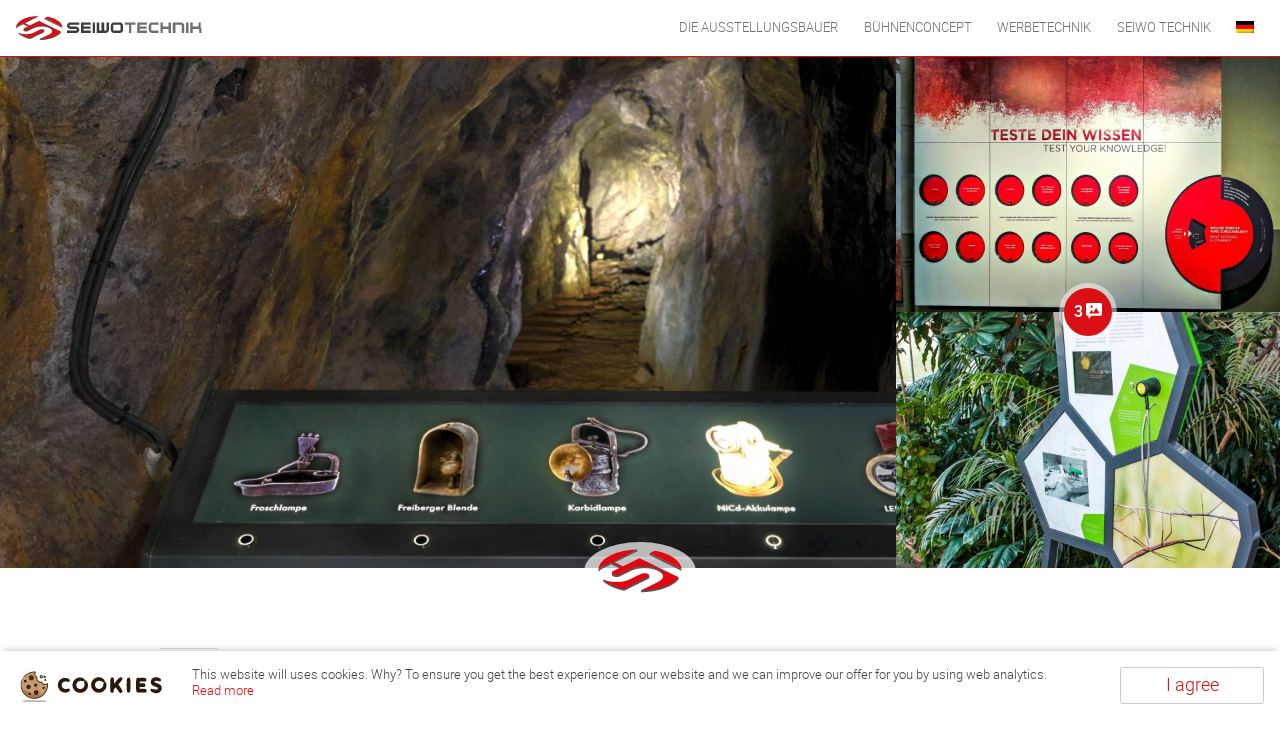

--- FILE ---
content_type: text/html; charset=UTF-8
request_url: https://www.seiwo.de/die-ausstellungsbauer/produkte/interaktive-stationen/
body_size: 48470
content:
<!DOCTYPE html>
<!--[if lte IE 9 ]> <html class="ie" lang="de-DE"> <![endif]-->
<!--[if (gt IE 9)|!(IE)]><!--> <html lang="de-DE"> <!--<![endif]-->
<head>
    <meta charset="UTF-8">
    <meta http-equiv="X-UA-Compatible" content="IE=edge" />
    <!--[if IE]><![endif]-->
    <meta name="viewport" content="width=device-width, initial-scale=1" />

    <link rel="manifest" href="/manifest.json">
    <link rel="mask-icon" href="/safari-pinned-tab.svg" color="#d91016">
    <meta name="theme-color" content="#d91016" />

    <!--[if lt IE 9]>
    <script src="https://www.seiwo.de/wp-content/themes/seiwo/dist/js/html5.js"></script>
    <![endif]-->

    <script>
        // Awesome localStorage font caching
        var basePath = 'https://www.seiwo.de/wp-content/themes/seiwo/';
        var supportsWoff2=function(){if(!("FontFace"in window))return!1;var A=new FontFace("t",'url( "[data-uri]" ) format( "woff2" )',{});return A.load().catch(function(){}),"loading"==A.status||"loaded"==A.status}();!function(){if(window.navigator.cookieEnabled&&"object"==typeof window.localStorage){window.navigator.userAgent;var A={woff2:"dist/css/woff2.css",woff:"dist/css/woff.css"},o="woff",t="2016.3";function e(){var A=document.createElement("style");A.rel="stylesheet",document.head.appendChild(A),A.textContent=localStorage.webfont}supportsWoff2&&(o="woff2");try{localStorage.webfont&&localStorage.webfontVersion===t?e():((a=new XMLHttpRequest).open("GET",basePath+A[o],!0),a.onload=function(){200<=a.status&&a.status<400&&(localStorage.webfont=a.responseText,localStorage.webfontVersion=t,e())},a.send())}catch(A){}}var a}();    </script>

    <title>Interaktive Stationen (hands-on) &#8211; SEIWO Technik GmbH</title>
<meta name='robots' content='max-image-preview:large' />
<link rel="alternate" hreflang="en" href="https://www.seiwo.de/en/museumproject/produkte/interaktive-stationen/" />
<link rel="alternate" hreflang="de" href="https://www.seiwo.de/die-ausstellungsbauer/produkte/interaktive-stationen/" />

<!-- Google Tag Manager for WordPress by gtm4wp.com -->
<script data-cfasync="false" data-pagespeed-no-defer>
	var gtm4wp_datalayer_name = "dataLayer";
	var dataLayer = dataLayer || [];
</script>
<!-- End Google Tag Manager for WordPress by gtm4wp.com -->
<meta name="twitter:title" content="Interaktive Stationen (hands-on)" />
<meta name="twitter:card" content="summary" />
<meta property="og:title" content="Interaktive Stationen (hands-on)" />
<meta property="og:url" content="https://www.seiwo.de/die-ausstellungsbauer/produkte/interaktive-stationen/" />
<meta property="og:site_name" content="SEIWO Technik GmbH" />
<meta property="og:description" content="Sehen, F&Atilde;&frac14;hlen, H&Atilde;&para;ren, Riechen, Testen &acirc;�&brvbar; Audiovisuelle Medienstationen Audiostationen Mechanische Stationen Elektro-mechanische Installationen Elektrische, pneumatische und hydraulische Installationen  &hellip;" />
<meta name="twitter:description" content="Sehen, F&Atilde;&frac14;hlen, H&Atilde;&para;ren, Riechen, Testen &acirc;�&brvbar; Audiovisuelle Medienstationen Audiostationen Mechanische Stationen Elektro-mechanische Installationen Elektrische, pneumatische und hydraulische Installationen  &hellip;" />
<meta property="og:image" content="https://www.seiwo.de/media/SilberBoom-Geleuchtinszenierung-scaled-1920x768.jpg" />
<meta name="twitter:image" content="https://www.seiwo.de/media/SilberBoom-Geleuchtinszenierung-scaled-1920x768.jpg" />


<style id='wp-img-auto-sizes-contain-inline-css' type='text/css'>
img:is([sizes=auto i],[sizes^="auto," i]){contain-intrinsic-size:3000px 1500px}
/*# sourceURL=wp-img-auto-sizes-contain-inline-css */
</style>
<link rel='stylesheet' id='wp-block-library-css' href='https://www.seiwo.de/wp-includes/css/dist/block-library/style.min.css' type='text/css' media='all' />
<style id='global-styles-inline-css' type='text/css'>
:root{--wp--preset--aspect-ratio--square: 1;--wp--preset--aspect-ratio--4-3: 4/3;--wp--preset--aspect-ratio--3-4: 3/4;--wp--preset--aspect-ratio--3-2: 3/2;--wp--preset--aspect-ratio--2-3: 2/3;--wp--preset--aspect-ratio--16-9: 16/9;--wp--preset--aspect-ratio--9-16: 9/16;--wp--preset--color--black: #000000;--wp--preset--color--cyan-bluish-gray: #abb8c3;--wp--preset--color--white: #ffffff;--wp--preset--color--pale-pink: #f78da7;--wp--preset--color--vivid-red: #cf2e2e;--wp--preset--color--luminous-vivid-orange: #ff6900;--wp--preset--color--luminous-vivid-amber: #fcb900;--wp--preset--color--light-green-cyan: #7bdcb5;--wp--preset--color--vivid-green-cyan: #00d084;--wp--preset--color--pale-cyan-blue: #8ed1fc;--wp--preset--color--vivid-cyan-blue: #0693e3;--wp--preset--color--vivid-purple: #9b51e0;--wp--preset--gradient--vivid-cyan-blue-to-vivid-purple: linear-gradient(135deg,rgb(6,147,227) 0%,rgb(155,81,224) 100%);--wp--preset--gradient--light-green-cyan-to-vivid-green-cyan: linear-gradient(135deg,rgb(122,220,180) 0%,rgb(0,208,130) 100%);--wp--preset--gradient--luminous-vivid-amber-to-luminous-vivid-orange: linear-gradient(135deg,rgb(252,185,0) 0%,rgb(255,105,0) 100%);--wp--preset--gradient--luminous-vivid-orange-to-vivid-red: linear-gradient(135deg,rgb(255,105,0) 0%,rgb(207,46,46) 100%);--wp--preset--gradient--very-light-gray-to-cyan-bluish-gray: linear-gradient(135deg,rgb(238,238,238) 0%,rgb(169,184,195) 100%);--wp--preset--gradient--cool-to-warm-spectrum: linear-gradient(135deg,rgb(74,234,220) 0%,rgb(151,120,209) 20%,rgb(207,42,186) 40%,rgb(238,44,130) 60%,rgb(251,105,98) 80%,rgb(254,248,76) 100%);--wp--preset--gradient--blush-light-purple: linear-gradient(135deg,rgb(255,206,236) 0%,rgb(152,150,240) 100%);--wp--preset--gradient--blush-bordeaux: linear-gradient(135deg,rgb(254,205,165) 0%,rgb(254,45,45) 50%,rgb(107,0,62) 100%);--wp--preset--gradient--luminous-dusk: linear-gradient(135deg,rgb(255,203,112) 0%,rgb(199,81,192) 50%,rgb(65,88,208) 100%);--wp--preset--gradient--pale-ocean: linear-gradient(135deg,rgb(255,245,203) 0%,rgb(182,227,212) 50%,rgb(51,167,181) 100%);--wp--preset--gradient--electric-grass: linear-gradient(135deg,rgb(202,248,128) 0%,rgb(113,206,126) 100%);--wp--preset--gradient--midnight: linear-gradient(135deg,rgb(2,3,129) 0%,rgb(40,116,252) 100%);--wp--preset--font-size--small: 13px;--wp--preset--font-size--medium: 20px;--wp--preset--font-size--large: 36px;--wp--preset--font-size--x-large: 42px;--wp--preset--spacing--20: 0.44rem;--wp--preset--spacing--30: 0.67rem;--wp--preset--spacing--40: 1rem;--wp--preset--spacing--50: 1.5rem;--wp--preset--spacing--60: 2.25rem;--wp--preset--spacing--70: 3.38rem;--wp--preset--spacing--80: 5.06rem;--wp--preset--shadow--natural: 6px 6px 9px rgba(0, 0, 0, 0.2);--wp--preset--shadow--deep: 12px 12px 50px rgba(0, 0, 0, 0.4);--wp--preset--shadow--sharp: 6px 6px 0px rgba(0, 0, 0, 0.2);--wp--preset--shadow--outlined: 6px 6px 0px -3px rgb(255, 255, 255), 6px 6px rgb(0, 0, 0);--wp--preset--shadow--crisp: 6px 6px 0px rgb(0, 0, 0);}:where(.is-layout-flex){gap: 0.5em;}:where(.is-layout-grid){gap: 0.5em;}body .is-layout-flex{display: flex;}.is-layout-flex{flex-wrap: wrap;align-items: center;}.is-layout-flex > :is(*, div){margin: 0;}body .is-layout-grid{display: grid;}.is-layout-grid > :is(*, div){margin: 0;}:where(.wp-block-columns.is-layout-flex){gap: 2em;}:where(.wp-block-columns.is-layout-grid){gap: 2em;}:where(.wp-block-post-template.is-layout-flex){gap: 1.25em;}:where(.wp-block-post-template.is-layout-grid){gap: 1.25em;}.has-black-color{color: var(--wp--preset--color--black) !important;}.has-cyan-bluish-gray-color{color: var(--wp--preset--color--cyan-bluish-gray) !important;}.has-white-color{color: var(--wp--preset--color--white) !important;}.has-pale-pink-color{color: var(--wp--preset--color--pale-pink) !important;}.has-vivid-red-color{color: var(--wp--preset--color--vivid-red) !important;}.has-luminous-vivid-orange-color{color: var(--wp--preset--color--luminous-vivid-orange) !important;}.has-luminous-vivid-amber-color{color: var(--wp--preset--color--luminous-vivid-amber) !important;}.has-light-green-cyan-color{color: var(--wp--preset--color--light-green-cyan) !important;}.has-vivid-green-cyan-color{color: var(--wp--preset--color--vivid-green-cyan) !important;}.has-pale-cyan-blue-color{color: var(--wp--preset--color--pale-cyan-blue) !important;}.has-vivid-cyan-blue-color{color: var(--wp--preset--color--vivid-cyan-blue) !important;}.has-vivid-purple-color{color: var(--wp--preset--color--vivid-purple) !important;}.has-black-background-color{background-color: var(--wp--preset--color--black) !important;}.has-cyan-bluish-gray-background-color{background-color: var(--wp--preset--color--cyan-bluish-gray) !important;}.has-white-background-color{background-color: var(--wp--preset--color--white) !important;}.has-pale-pink-background-color{background-color: var(--wp--preset--color--pale-pink) !important;}.has-vivid-red-background-color{background-color: var(--wp--preset--color--vivid-red) !important;}.has-luminous-vivid-orange-background-color{background-color: var(--wp--preset--color--luminous-vivid-orange) !important;}.has-luminous-vivid-amber-background-color{background-color: var(--wp--preset--color--luminous-vivid-amber) !important;}.has-light-green-cyan-background-color{background-color: var(--wp--preset--color--light-green-cyan) !important;}.has-vivid-green-cyan-background-color{background-color: var(--wp--preset--color--vivid-green-cyan) !important;}.has-pale-cyan-blue-background-color{background-color: var(--wp--preset--color--pale-cyan-blue) !important;}.has-vivid-cyan-blue-background-color{background-color: var(--wp--preset--color--vivid-cyan-blue) !important;}.has-vivid-purple-background-color{background-color: var(--wp--preset--color--vivid-purple) !important;}.has-black-border-color{border-color: var(--wp--preset--color--black) !important;}.has-cyan-bluish-gray-border-color{border-color: var(--wp--preset--color--cyan-bluish-gray) !important;}.has-white-border-color{border-color: var(--wp--preset--color--white) !important;}.has-pale-pink-border-color{border-color: var(--wp--preset--color--pale-pink) !important;}.has-vivid-red-border-color{border-color: var(--wp--preset--color--vivid-red) !important;}.has-luminous-vivid-orange-border-color{border-color: var(--wp--preset--color--luminous-vivid-orange) !important;}.has-luminous-vivid-amber-border-color{border-color: var(--wp--preset--color--luminous-vivid-amber) !important;}.has-light-green-cyan-border-color{border-color: var(--wp--preset--color--light-green-cyan) !important;}.has-vivid-green-cyan-border-color{border-color: var(--wp--preset--color--vivid-green-cyan) !important;}.has-pale-cyan-blue-border-color{border-color: var(--wp--preset--color--pale-cyan-blue) !important;}.has-vivid-cyan-blue-border-color{border-color: var(--wp--preset--color--vivid-cyan-blue) !important;}.has-vivid-purple-border-color{border-color: var(--wp--preset--color--vivid-purple) !important;}.has-vivid-cyan-blue-to-vivid-purple-gradient-background{background: var(--wp--preset--gradient--vivid-cyan-blue-to-vivid-purple) !important;}.has-light-green-cyan-to-vivid-green-cyan-gradient-background{background: var(--wp--preset--gradient--light-green-cyan-to-vivid-green-cyan) !important;}.has-luminous-vivid-amber-to-luminous-vivid-orange-gradient-background{background: var(--wp--preset--gradient--luminous-vivid-amber-to-luminous-vivid-orange) !important;}.has-luminous-vivid-orange-to-vivid-red-gradient-background{background: var(--wp--preset--gradient--luminous-vivid-orange-to-vivid-red) !important;}.has-very-light-gray-to-cyan-bluish-gray-gradient-background{background: var(--wp--preset--gradient--very-light-gray-to-cyan-bluish-gray) !important;}.has-cool-to-warm-spectrum-gradient-background{background: var(--wp--preset--gradient--cool-to-warm-spectrum) !important;}.has-blush-light-purple-gradient-background{background: var(--wp--preset--gradient--blush-light-purple) !important;}.has-blush-bordeaux-gradient-background{background: var(--wp--preset--gradient--blush-bordeaux) !important;}.has-luminous-dusk-gradient-background{background: var(--wp--preset--gradient--luminous-dusk) !important;}.has-pale-ocean-gradient-background{background: var(--wp--preset--gradient--pale-ocean) !important;}.has-electric-grass-gradient-background{background: var(--wp--preset--gradient--electric-grass) !important;}.has-midnight-gradient-background{background: var(--wp--preset--gradient--midnight) !important;}.has-small-font-size{font-size: var(--wp--preset--font-size--small) !important;}.has-medium-font-size{font-size: var(--wp--preset--font-size--medium) !important;}.has-large-font-size{font-size: var(--wp--preset--font-size--large) !important;}.has-x-large-font-size{font-size: var(--wp--preset--font-size--x-large) !important;}
/*# sourceURL=global-styles-inline-css */
</style>

<style id='classic-theme-styles-inline-css' type='text/css'>
/*! This file is auto-generated */
.wp-block-button__link{color:#fff;background-color:#32373c;border-radius:9999px;box-shadow:none;text-decoration:none;padding:calc(.667em + 2px) calc(1.333em + 2px);font-size:1.125em}.wp-block-file__button{background:#32373c;color:#fff;text-decoration:none}
/*# sourceURL=/wp-includes/css/classic-themes.min.css */
</style>
<link rel='stylesheet' id='cnmt_style-css' href='https://www.seiwo.de/wp-content/plugins/cnmt/dist/css/cnmt.css' type='text/css' media='all' />
<link rel='stylesheet' id='wpml-menu-item-0-css' href='//www.seiwo.de/wp-content/plugins/sitepress-multilingual-cms/templates/language-switchers/menu-item/style.css' type='text/css' media='all' />
<style id='wpml-menu-item-0-inline-css' type='text/css'>
.wpml-ls-flag { margin-bottom: -1px; }
/*# sourceURL=wpml-menu-item-0-inline-css */
</style>
<link rel='stylesheet' id='layout-css' href='https://www.seiwo.de/wp-content/themes/seiwo/dist/css/main.20211026.css' type='text/css' media='all' />
<script type="text/javascript" id="wpml-browser-redirect-js-extra">
/* <![CDATA[ */
var wpml_browser_redirect_params = {"pageLanguage":"de","languageUrls":{"en_GB":"https://www.seiwo.de/en/museumproject/produkte/interaktive-stationen/","en":"https://www.seiwo.de/en/museumproject/produkte/interaktive-stationen/","GB":"https://www.seiwo.de/en/museumproject/produkte/interaktive-stationen/","de_DE":"https://www.seiwo.de/die-ausstellungsbauer/produkte/interaktive-stationen/","de":"https://www.seiwo.de/die-ausstellungsbauer/produkte/interaktive-stationen/","DE":"https://www.seiwo.de/die-ausstellungsbauer/produkte/interaktive-stationen/"},"cookie":{"name":"_icl_visitor_lang_js","domain":"www.seiwo.de","path":"/","expiration":24}};
//# sourceURL=wpml-browser-redirect-js-extra
/* ]]> */
</script>
<script type="text/javascript" src="https://www.seiwo.de/wp-content/plugins/sitepress-multilingual-cms/dist/js/browser-redirect/app.js" id="wpml-browser-redirect-js"></script>
<link rel="https://api.w.org/" href="https://www.seiwo.de/wp-json/" /><link rel="alternate" title="JSON" type="application/json" href="https://www.seiwo.de/wp-json/wp/v2/pages/119" /><link rel="canonical" href="https://www.seiwo.de/die-ausstellungsbauer/produkte/interaktive-stationen/" />
<link rel='shortlink' href='https://www.seiwo.de/?p=119' />
<meta name="generator" content="WPML ver:4.3.15 stt:1,3;" />

<!-- Google Tag Manager for WordPress by gtm4wp.com -->
<!-- GTM Container placement set to automatic -->
<script data-cfasync="false" data-pagespeed-no-defer type="text/javascript">
	var dataLayer_content = {"pagePostType":"page","pagePostType2":"single-page","pagePostAuthor":"Steffen Jacob"};
	dataLayer.push( dataLayer_content );
</script>
<script data-cfasync="false">
(function(w,d,s,l,i){w[l]=w[l]||[];w[l].push({'gtm.start':
new Date().getTime(),event:'gtm.js'});var f=d.getElementsByTagName(s)[0],
j=d.createElement(s),dl=l!='dataLayer'?'&l='+l:'';j.async=true;j.src=
'//www.googletagmanager.com/gtm.'+'js?id='+i+dl;f.parentNode.insertBefore(j,f);
})(window,document,'script','dataLayer','GTM-TBXBR58');
</script>
<!-- End Google Tag Manager -->
<!-- End Google Tag Manager for WordPress by gtm4wp.com --><style id="wpforms-css-vars-root">
				:root {
					--wpforms-field-border-radius: 3px;
--wpforms-field-background-color: #ffffff;
--wpforms-field-border-color: rgba( 0, 0, 0, 0.25 );
--wpforms-field-text-color: rgba( 0, 0, 0, 0.7 );
--wpforms-label-color: rgba( 0, 0, 0, 0.85 );
--wpforms-label-sublabel-color: rgba( 0, 0, 0, 0.55 );
--wpforms-label-error-color: #d63637;
--wpforms-button-border-radius: 3px;
--wpforms-button-background-color: #066aab;
--wpforms-button-text-color: #ffffff;
--wpforms-field-size-input-height: 43px;
--wpforms-field-size-input-spacing: 15px;
--wpforms-field-size-font-size: 16px;
--wpforms-field-size-line-height: 19px;
--wpforms-field-size-padding-h: 14px;
--wpforms-field-size-checkbox-size: 16px;
--wpforms-field-size-sublabel-spacing: 5px;
--wpforms-field-size-icon-size: 1;
--wpforms-label-size-font-size: 16px;
--wpforms-label-size-line-height: 19px;
--wpforms-label-size-sublabel-font-size: 14px;
--wpforms-label-size-sublabel-line-height: 17px;
--wpforms-button-size-font-size: 17px;
--wpforms-button-size-height: 41px;
--wpforms-button-size-padding-h: 15px;
--wpforms-button-size-margin-top: 10px;

				}
			</style></head>
<body class="wp-singular page-template-default page page-id-119 page-child parent-pageid-106 wp-theme-seiwo no-js no-touch has-page-thumbnail" id="top">
<script>(function(b){ b.className = b.className.replace(/no-js/, 'js'); })(document.body);</script>

<!--[if lte IE 9]>
<p class="browsehappy">Ihr Browser <strong>ist nicht aktuell</strong>. Bitte <a href="http://browsehappy.com/">aktualisieren Sie Ihren Browser</a> damit Sie mehr vom Web haben.</p>
<![endif]-->

<header id="masterhead" class="header cf" role="banner">

        <p class="logo">
        <a href="https://www.seiwo.de/" rel="home" class="logo-link">
            <img class="logo-visual" src="https://www.seiwo.de/wp-content/themes/seiwo/dist/img/seiwotechnik.svg" alt="SEIWO Technik GmbH" height="24" width="186" />
        </a>
    </p>

    
    <input type="checkbox" name="navigation-flag" class="navigation-flag hidden" id="navigation-flag" onclick="null" />
    <label for="navigation-flag" class="navigation-trigger hidden">
        <span class="navigation-icon"></span> Menü
    </label>

    <nav id="primary-navigation" class="navigation primary-navigation" role="navigation">
        <a href="#main" title="Zum Inhalt springen" class="skip-link screen-reader-text">Zum Inhalt springen</a>

        <ul id="menu-main" class="menu"><li id="menu-item-922" class="menu-item menu-item-type-post_type menu-item-object-page current-page-ancestor current-menu-ancestor current_page_ancestor menu-item-has-children dropdown"><a title="DIE AUSSTELLUNGSBAUER" href="https://www.seiwo.de/die-ausstellungsbauer/" data-toggle="dropdown" class="menu-link dropdown-toggle" aria-haspopup="true">DIE AUSSTELLUNGSBAUER</a><input type="radio" class="menu-dd-flag" name="menu-dd-flag" id="menu-dd-922" name="menu-dd"/><label for="menu-dd-922" class="menu-dd-trigger"><span class="menu-dd-icon"></span></label>
<ul role="menu" class=" sub-menu">
	<li id="menu-item-923" class="menu-item-type-post_type menu-item-object-page current-page-ancestor current-menu-ancestor current-menu-parent current-page-parent current_page_parent current_page_ancestor menu-item-has-children sub-menu-item dropdown"><a title="Produkte" class="menu-link" href="https://www.seiwo.de/die-ausstellungsbauer/produkte/">Produkte</a>
	<ul role="menu" class=" sub-menu">
		<li id="menu-item-924" class="menu-item-type-post_type menu-item-object-page sub-menu-item"><a title="Raumbildender Ausstellungsbau" class="menu-link" href="https://www.seiwo.de/die-ausstellungsbauer/produkte/raumbildender-ausstellungsbau/">Raumbildender Ausstellungsbau</a></li>
		<li id="menu-item-925" class="menu-item-type-post_type menu-item-object-page sub-menu-item"><a title="Vitrinenbau" class="menu-link" href="https://www.seiwo.de/die-ausstellungsbauer/produkte/vitrinen/">Vitrinenbau</a></li>
		<li id="menu-item-926" class="menu-item-type-post_type menu-item-object-page sub-menu-item"><a title="Podeste" class="menu-link" href="https://www.seiwo.de/die-ausstellungsbauer/produkte/podeste/">Podeste</a></li>
		<li id="menu-item-927" class="menu-item-type-post_type menu-item-object-page sub-menu-item"><a title="Mobiliar" class="menu-link" href="https://www.seiwo.de/die-ausstellungsbauer/produkte/mobiliar/">Mobiliar</a></li>
		<li id="menu-item-928" class="menu-item-type-post_type menu-item-object-page current-menu-item page_item page-item-119 current_page_item sub-menu-item active"><a title="Interaktive Stationen (hands-on)" class="menu-link" href="https://www.seiwo.de/die-ausstellungsbauer/produkte/interaktive-stationen/">Interaktive Stationen (hands-on)</a></li>
	</ul>
</li>
	<li id="menu-item-929" class="menu-item-type-post_type menu-item-object-page sub-menu-item"><a title="Leistungen" class="menu-link" href="https://www.seiwo.de/die-ausstellungsbauer/leistungen/">Leistungen</a></li>
	<li id="menu-item-930" class="menu-item-type-post_type menu-item-object-page menu-item-has-children sub-menu-item dropdown"><a title="Referenzen" class="menu-link" href="https://www.seiwo.de/die-ausstellungsbauer/referenzen/">Referenzen</a>
	<ul role="menu" class=" sub-menu">
		<li id="menu-item-2334" class="menu-item-type-post_type menu-item-object-page sub-menu-item"><a title="Zoo Leipzig Aquarium" class="menu-link" href="https://www.seiwo.de/die-ausstellungsbauer/referenzen/zoo-leipzig-aquarium/">Zoo Leipzig Aquarium</a></li>
		<li id="menu-item-1563" class="menu-item-type-post_type menu-item-object-page sub-menu-item"><a title="Haus der Bayerischen Geschichte Regensburg" class="menu-link" href="https://www.seiwo.de/die-ausstellungsbauer/referenzen/haus-der-bayerischen-geschichte-regensburg/">Haus der Bayerischen Geschichte Regensburg</a></li>
		<li id="menu-item-1178" class="menu-item-type-post_type menu-item-object-page sub-menu-item"><a title="Erlebniszentrum “Naturgewalten Sylt”" class="menu-link" href="https://www.seiwo.de/die-ausstellungsbauer/referenzen/__trashed-3/">Erlebniszentrum “Naturgewalten Sylt”</a></li>
		<li id="menu-item-1228" class="menu-item-type-post_type menu-item-object-page sub-menu-item"><a title="Verkehrsmuseum Dresden – Dauerausstellung Schifffahrt" class="menu-link" href="https://www.seiwo.de/die-ausstellungsbauer/referenzen/leinen-los-neue-dauerausstellung-im-verkehrsmuseum-dresden/">Verkehrsmuseum Dresden – Dauerausstellung Schifffahrt</a></li>
		<li id="menu-item-980" class="menu-item-type-post_type menu-item-object-page sub-menu-item"><a title="Landesmuseum Stuttgart" class="menu-link" href="https://www.seiwo.de/die-ausstellungsbauer/referenzen/landesmuseum-stuttgart/">Landesmuseum Stuttgart</a></li>
		<li id="menu-item-1170" class="menu-item-type-post_type menu-item-object-page sub-menu-item"><a title="Museum Judengasse Frankfurt" class="menu-link" href="https://www.seiwo.de/die-ausstellungsbauer/referenzen/museum-judengasse/">Museum Judengasse Frankfurt</a></li>
		<li id="menu-item-933" class="menu-item-type-post_type menu-item-object-page sub-menu-item"><a title="Energie-Erlebniszentrum Aurich" class="menu-link" href="https://www.seiwo.de/die-ausstellungsbauer/referenzen/handson-module-energie-erlebniszentrum-aurich/">Energie-Erlebniszentrum Aurich</a></li>
		<li id="menu-item-984" class="menu-item-type-post_type menu-item-object-page sub-menu-item"><a title="Arche Nebra – Die Himmelsscheibe erleben" class="menu-link" href="https://www.seiwo.de/die-ausstellungsbauer/referenzen/himmelsscheibe-von-nebra/">Arche Nebra – Die Himmelsscheibe erleben</a></li>
		<li id="menu-item-931" class="menu-item-type-post_type menu-item-object-page sub-menu-item"><a title="Forschungsmuseum Schöningen – Paläon" class="menu-link" href="https://www.seiwo.de/die-ausstellungsbauer/referenzen/palaeon/">Forschungsmuseum Schöningen – Paläon</a></li>
		<li id="menu-item-1543" class="menu-item-type-post_type menu-item-object-page sub-menu-item"><a title="Ausstellungsvitrinen Kloster Wienhausen" class="menu-link" href="https://www.seiwo.de/die-ausstellungsbauer/referenzen/ausstellungsvitrinen-kloster-wienhausen/">Ausstellungsvitrinen Kloster Wienhausen</a></li>
		<li id="menu-item-985" class="menu-item-type-post_type menu-item-object-page sub-menu-item"><a title="weitere Museumsprojekte" class="menu-link" href="https://www.seiwo.de/die-ausstellungsbauer/referenzen/weiteremuseumsprojekte/">weitere Museumsprojekte</a></li>
	</ul>
</li>
</ul>
</li>
<li id="menu-item-1677" class="menu-item menu-item-type-post_type menu-item-object-page menu-item-has-children dropdown"><a title="BÜHNENCONCEPT" href="https://www.seiwo.de/buehnenconcept/" data-toggle="dropdown" class="menu-link dropdown-toggle" aria-haspopup="true">BÜHNENCONCEPT</a><input type="radio" class="menu-dd-flag" name="menu-dd-flag" id="menu-dd-1677" name="menu-dd"/><label for="menu-dd-1677" class="menu-dd-trigger"><span class="menu-dd-icon"></span></label>
<ul role="menu" class=" sub-menu">
	<li id="menu-item-1678" class="menu-item-type-post_type menu-item-object-page menu-item-has-children sub-menu-item dropdown"><a title="Produkte" class="menu-link" href="https://www.seiwo.de/buehnenconcept/produkte/">Produkte</a>
	<ul role="menu" class=" sub-menu">
		<li id="menu-item-1685" class="menu-item-type-post_type menu-item-object-page sub-menu-item"><a title="Bühnenbau" class="menu-link" href="https://www.seiwo.de/buehnenconcept/produkte/buehnenbau/">Bühnenbau</a></li>
		<li id="menu-item-1691" class="menu-item-type-post_type menu-item-object-page sub-menu-item"><a title="Dekorationsbau" class="menu-link" href="https://www.seiwo.de/buehnenconcept/produkte/dekorationsbau/">Dekorationsbau</a></li>
		<li id="menu-item-1689" class="menu-item-type-post_type menu-item-object-page sub-menu-item"><a title="Temporärbauten" class="menu-link" href="https://www.seiwo.de/buehnenconcept/produkte/temporaerbauten/">Temporärbauten</a></li>
	</ul>
</li>
	<li id="menu-item-1683" class="menu-item-type-post_type menu-item-object-page sub-menu-item"><a title="Leistungen" class="menu-link" href="https://www.seiwo.de/buehnenconcept/leistungen/">Leistungen</a></li>
	<li id="menu-item-1682" class="menu-item-type-post_type menu-item-object-page menu-item-has-children sub-menu-item dropdown"><a title="Referenzen" class="menu-link" href="https://www.seiwo.de/buehnenconcept/referenzen/">Referenzen</a>
	<ul role="menu" class=" sub-menu">
		<li id="menu-item-2236" class="menu-item-type-post_type menu-item-object-page sub-menu-item"><a title="3satFESTIVAL" class="menu-link" href="https://www.seiwo.de/buehnenconcept/referenzen/3satfestival/">3satFESTIVAL</a></li>
		<li id="menu-item-1799" class="menu-item-type-post_type menu-item-object-page sub-menu-item"><a title="SWR Live-Sendung „Für den Aufbau nach der Flut”" class="menu-link" href="https://www.seiwo.de/buehnenconcept/referenzen/swr-talk-zusammenhalten-im-suedwesten/">SWR Live-Sendung „Für den Aufbau nach der Flut”</a></li>
		<li id="menu-item-1760" class="menu-item-type-post_type menu-item-object-page sub-menu-item"><a title="Moderationstisch für ZDF-Nachrichtensendungen" class="menu-link" href="https://www.seiwo.de/buehnenconcept/referenzen/moderationstisch-fuer-zdf-nachrichtensendungen/">Moderationstisch für ZDF-Nachrichtensendungen</a></li>
		<li id="menu-item-1781" class="menu-item-type-post_type menu-item-object-page sub-menu-item"><a title="Wetten, dass..? – Toilettendeckel-Roulette" class="menu-link" href="https://www.seiwo.de/buehnenconcept/referenzen/wetten-dass-klodeckel-roulette/">Wetten, dass..? – Toilettendeckel-Roulette</a></li>
	</ul>
</li>
</ul>
</li>
<li id="menu-item-935" class="menu-item menu-item-type-post_type menu-item-object-page menu-item-has-children dropdown"><a title="WERBETECHNIK" href="https://www.seiwo.de/werbetechnik/" data-toggle="dropdown" class="menu-link dropdown-toggle" aria-haspopup="true">WERBETECHNIK</a><input type="radio" class="menu-dd-flag" name="menu-dd-flag" id="menu-dd-935" name="menu-dd"/><label for="menu-dd-935" class="menu-dd-trigger"><span class="menu-dd-icon"></span></label>
<ul role="menu" class=" sub-menu">
	<li id="menu-item-943" class="menu-item-type-post_type menu-item-object-page menu-item-has-children sub-menu-item dropdown"><a title="Produkte" class="menu-link" href="https://www.seiwo.de/werbetechnik/produkte/">Produkte</a>
	<ul role="menu" class=" sub-menu">
		<li id="menu-item-944" class="menu-item-type-post_type menu-item-object-page sub-menu-item"><a title="Reliefbuchstaben" class="menu-link" href="https://www.seiwo.de/werbetechnik/produkte/einzelbuchstaben/">Reliefbuchstaben</a></li>
		<li id="menu-item-950" class="menu-item-type-post_type menu-item-object-page sub-menu-item"><a title="Stelen / Pylone" class="menu-link" href="https://www.seiwo.de/werbetechnik/produkte/stelen-pylone/">Stelen / Pylone</a></li>
		<li id="menu-item-971" class="menu-item-type-post_type menu-item-object-page sub-menu-item"><a title="Transparente / Leuchtkästen" class="menu-link" href="https://www.seiwo.de/werbetechnik/produkte/transparente/">Transparente / Leuchtkästen</a></li>
		<li id="menu-item-1019" class="menu-item-type-post_type menu-item-object-page sub-menu-item"><a title="Präsentationsstationen" class="menu-link" href="https://www.seiwo.de/werbetechnik/produkte/praesentationsstationen/">Präsentationsstationen</a></li>
	</ul>
</li>
	<li id="menu-item-936" class="menu-item-type-post_type menu-item-object-page sub-menu-item"><a title="Leistungen" class="menu-link" href="https://www.seiwo.de/werbetechnik/leistungen/">Leistungen</a></li>
	<li id="menu-item-937" class="menu-item-type-post_type menu-item-object-page menu-item-has-children sub-menu-item dropdown"><a title="Referenzen" class="menu-link" href="https://www.seiwo.de/werbetechnik/referenzen/">Referenzen</a>
	<ul role="menu" class=" sub-menu">
		<li id="menu-item-2154" class="menu-item-type-post_type menu-item-object-page sub-menu-item"><a title="Kloster Michaelstein" class="menu-link" href="https://www.seiwo.de/werbetechnik/referenzen/kloster-michaelstein/">Kloster Michaelstein</a></li>
		<li id="menu-item-2168" class="menu-item-type-post_type menu-item-object-page sub-menu-item"><a title="Boxengasse Chemnitz" class="menu-link" href="https://www.seiwo.de/werbetechnik/referenzen/boxengasse-chemnitz/">Boxengasse Chemnitz</a></li>
		<li id="menu-item-938" class="menu-item-type-post_type menu-item-object-page sub-menu-item"><a title="Berliner Großmarkt" class="menu-link" href="https://www.seiwo.de/werbetechnik/referenzen/berliner-grossmarkt/">Berliner Großmarkt</a></li>
		<li id="menu-item-939" class="menu-item-type-post_type menu-item-object-page sub-menu-item"><a title="Rawema Hochhaus Chemnitz" class="menu-link" href="https://www.seiwo.de/werbetechnik/referenzen/rawema-hochhaus-chemnitz/">Rawema Hochhaus Chemnitz</a></li>
		<li id="menu-item-940" class="menu-item-type-post_type menu-item-object-page sub-menu-item"><a title="Technische Universität Berlin" class="menu-link" href="https://www.seiwo.de/werbetechnik/referenzen/technische-universitaet-berlin/">Technische Universität Berlin</a></li>
		<li id="menu-item-941" class="menu-item-type-post_type menu-item-object-page sub-menu-item"><a title="Tetris Medienwand" class="menu-link" href="https://www.seiwo.de/werbetechnik/referenzen/tetris-medienwand/">Tetris Medienwand</a></li>
		<li id="menu-item-942" class="menu-item-type-post_type menu-item-object-page sub-menu-item"><a title="Wehrhahnlinie Düsseldorf" class="menu-link" href="https://www.seiwo.de/werbetechnik/referenzen/wehrhahnlinie-duesseldorf/">Wehrhahnlinie Düsseldorf</a></li>
	</ul>
</li>
</ul>
</li>
<li id="menu-item-951" class="menu-item menu-item-type-post_type menu-item-object-page menu-item-has-children dropdown"><a title="Seiwo Technik" href="https://www.seiwo.de/seiwo-technik/" data-toggle="dropdown" class="menu-link dropdown-toggle" aria-haspopup="true">Seiwo Technik</a><input type="radio" class="menu-dd-flag" name="menu-dd-flag" id="menu-dd-951" name="menu-dd"/><label for="menu-dd-951" class="menu-dd-trigger"><span class="menu-dd-icon"></span></label>
<ul role="menu" class=" sub-menu">
	<li id="menu-item-952" class="menu-item-type-post_type menu-item-object-page sub-menu-item"><a title="Unternehmen" class="menu-link" href="https://www.seiwo.de/seiwo-technik/unternehmen/">Unternehmen</a></li>
	<li id="menu-item-953" class="menu-item-type-post_type menu-item-object-page sub-menu-item"><a title="Historie" class="menu-link" href="https://www.seiwo.de/seiwo-technik/historie/">Historie</a></li>
	<li id="menu-item-1849" class="menu-item-type-post_type menu-item-object-page menu-item-has-children sub-menu-item dropdown"><a title="Projekte" class="menu-link" href="https://www.seiwo.de/seiwo-technik/projekte/">Projekte</a>
	<ul role="menu" class=" sub-menu">
		<li id="menu-item-1848" class="menu-item-type-post_type menu-item-object-page sub-menu-item"><a title="PROTECT.CUBE" class="menu-link" href="https://www.seiwo.de/seiwo-technik/projekte/protect-cube/">PROTECT.CUBE</a></li>
		<li id="menu-item-1922" class="menu-item-type-post_type menu-item-object-page sub-menu-item"><a title="PROTECT.CUBE FURNITURE" class="menu-link" href="https://www.seiwo.de/seiwo-technik/projekte/protect-cube-furniture/">PROTECT.CUBE FURNITURE</a></li>
		<li id="menu-item-1847" class="menu-item-type-post_type menu-item-object-page sub-menu-item"><a title="PROTECT.WATCH" class="menu-link" href="https://www.seiwo.de/seiwo-technik/projekte/protect-watch/">PROTECT.WATCH</a></li>
		<li id="menu-item-1846" class="menu-item-type-post_type menu-item-object-page sub-menu-item"><a title="PROTECT.LIGHT" class="menu-link" href="https://www.seiwo.de/seiwo-technik/projekte/protect-light/">PROTECT.LIGHT</a></li>
	</ul>
</li>
	<li id="menu-item-954" class="menu-item-type-post_type menu-item-object-page sub-menu-item"><a title="SEIWO Team" class="menu-link" href="https://www.seiwo.de/seiwo-technik/seiwo-team/">SEIWO Team</a></li>
	<li id="menu-item-956" class="menu-item-type-post_type menu-item-object-page sub-menu-item"><a title="News" class="menu-link" href="https://www.seiwo.de/seiwo-technik/news/">News</a></li>
	<li id="menu-item-957" class="menu-item-type-post_type menu-item-object-page sub-menu-item"><a title="Karriere" class="menu-link" href="https://www.seiwo.de/seiwo-technik/karriere/">Karriere</a></li>
	<li id="menu-item-973" class="menu-item-type-post_type menu-item-object-page sub-menu-item"><a title="Kontakt" class="menu-link" href="https://www.seiwo.de/kontakt/">Kontakt</a></li>
</ul>
</li>
<li id="menu-item-wpml-ls-39-en" class="menu-item wpml-ls-slot-39 wpml-ls-item wpml-ls-item-en wpml-ls-menu-item wpml-ls-first-item wpml-ls-last-item menu-item-type-wpml_ls_menu_item menu-item-object-wpml_ls_menu_item"><a title="&lt;img class=&quot;wpml-ls-flag&quot; src=&quot;https://www.seiwo.de/wp-content/plugins/sitepress-multilingual-cms/res/flags/en.png&quot; alt=&quot;Englisch&quot;&gt;" class="menu-link" href="https://www.seiwo.de/en/museumproject/produkte/interaktive-stationen/"><img class="wpml-ls-flag" src="https://www.seiwo.de/wp-content/plugins/sitepress-multilingual-cms/res/flags/en.png" alt="Englisch"></a></li>
</ul>
    </nav>

</header>

<div class="stage">
    
    <div class="hero">
    <img width="1920" height="768" src="https://www.seiwo.de/media/SilberBoom-Geleuchtinszenierung-scaled-1920x768.jpg" class="attachment-post-thumbnail size-post-thumbnail wp-post-image" alt="Ausstellung SilberBoom Freiberg, interaktive Station zur Geleuchtinszenierung" decoding="async" fetchpriority="high" srcset="https://www.seiwo.de/media/SilberBoom-Geleuchtinszenierung-scaled-1920x768.jpg 1920w, https://www.seiwo.de/media/SilberBoom-Geleuchtinszenierung-scaled-768x307.jpg 768w, https://www.seiwo.de/media/SilberBoom-Geleuchtinszenierung-scaled-960x384.jpg 960w, https://www.seiwo.de/media/SilberBoom-Geleuchtinszenierung-scaled-640x256.jpg 640w, https://www.seiwo.de/media/SilberBoom-Geleuchtinszenierung-scaled-1536x614.jpg 1536w, https://www.seiwo.de/media/SilberBoom-Geleuchtinszenierung-scaled-2048x819.jpg 2048w" sizes="(max-width: 1920px) 100vw, 1920px" /><ul class="hero-gallery js-gallery" id="hero-gallery">
<li class="hero-gallery-item"><a href="https://www.seiwo.de/media/20150630_193605_b-e1634635378957-669x960.jpg"><img src="https://www.seiwo.de/media/20150630_193605_b-e1634635378957-576x384.jpg" title ="Interaktive Station, Energie-, Bildungs- und Erlebnis-Zentrum Aurich (EEZ Aurich)" ></a></li>
<li class="hero-gallery-item"><a href="https://www.seiwo.de/media/Interakiv-03-640x960.jpg"><img src="https://www.seiwo.de/media/Interakiv-03-576x384.jpg" title ="" ></a></li>
<li class="hero-gallery-item"><a href="https://www.seiwo.de/media/Interakiv-02-960x696.jpg"><img src="https://www.seiwo.de/media/Interakiv-02-150x150.jpg" title ="" ></a></li>
<li class="hero-gallery-item"><a href="https://www.seiwo.de/media/Interakiv-01-960x684.jpg"><img src="https://www.seiwo.de/media/Interakiv-01-150x150.jpg" title ="Interaktive Station in der AFRICAMBO-Erlebniswelt, Zoologischer Garten Magdeburg" ></a></li>
<li class="hero-gallery-item"><a href="https://www.seiwo.de/media/SilberBoom-Forschertisch-scaled-960x384.jpg"><img src="https://www.seiwo.de/media/SilberBoom-Forschertisch-scaled-150x150.jpg" title ="Ausstellung SilberBoom Freiberg, Forschertisch" ></a></li>
<li class="hero-gallery-item"><a href="https://www.seiwo.de/media/SilberBoom-Geleuchtinszenierung-scaled-960x384.jpg"><img src="https://www.seiwo.de/media/SilberBoom-Geleuchtinszenierung-scaled-150x150.jpg" title ="Ausstellung SilberBoom Freiberg, interaktive Station zur Geleuchtinszenierung" ></a></li>
<li class="hideIfNoJs hero-gallery-teaser js-hero-trigger">6<svg  class="icon" aria-hidden="true"><use xlink:href="https://www.seiwo.de/wp-content/themes/seiwo/dist/img/sprite.svg#images"></use></svg></li></ul>
<svg  class="icon hero-mark" aria-hidden="true"><use xlink:href="https://www.seiwo.de/wp-content/themes/seiwo/dist/img/sprite.svg#seiwo"></use></svg>    </div>

    
    <div class="wrap">
        <main id="main" class="main">
            <article class="article post-119 page type-page status-publish has-post-thumbnail hentry" id="post-119">
    <header class="article-header"><h1 class="article-title">Interaktive Stationen (hands-on)</h1></header>
            <div class="article-content content">
            <p><strong>Sehen, Fühlen, Hören, Riechen, Testen …</strong></p>
<ul>
<li>Audiovisuelle Medienstationen</li>
<li>Audiostationen</li>
<li>Mechanische Stationen</li>
<li>Elektro-mechanische Installationen</li>
<li>Elektrische, pneumatische und hydraulische Installationen</li>
</ul>
<div class="attribution"><input class="hidden attribution__flag" type="checkbox" id="attribution-696b5dc8ccab4" /><label class="attribution__trigger" for="attribution-696b5dc8ccab4">Bildnachweis</label></p>
<div class="attribution__content">
<p>Africambo: Dr. Kai Perret, Zoo Magdeburg / Mike Köhler, Seiwo Technik<br />
PS. Speicher: ö_konzept<br />
Biosphäre Potsdam: Impuls Design GmbH<br />
SilberBoom: Gestalter: Helmstedt | Kluge | Rom, Fotograf: Dietmar Träupmann</p>
</div>
</div>
<div id="attachment_1610" class="wp-caption alignnone"><img decoding="async" class="size-medium wp-image-1610" src="https://www.seiwo.de/media/bärenstein-komprimiert-300x200.jpg" alt="Medienstation Bärenstein" width="300" height="200" /></p>
<p class="wp-caption-text">Medienstation Bärenstein</p>
</div>
<p><button type="button" class="button js-hero-trigger"><svg  class="icon" aria-hidden="true"><use xlink:href="https://www.seiwo.de/wp-content/themes/seiwo/dist/img/sprite.svg#images"></use></svg>Galerie ansehen</button></p>    </div>
</article>
        </main>

        <aside class="sidebar">

    
    
    <nav class="sidebar-navigation">
        <ul id="sidebar-menu" class="menu"><li class="menu-item menu-item-type-post_type menu-item-object-page current-page-ancestor current-menu-ancestor current-menu-parent current-page-parent current_page_parent current_page_ancestor menu-item-has-children menu-item-923"><a href="https://www.seiwo.de/die-ausstellungsbauer/produkte/">Produkte</a>
<ul class="sub-menu">
	<li class="menu-item menu-item-type-post_type menu-item-object-page menu-item-924"><a href="https://www.seiwo.de/die-ausstellungsbauer/produkte/raumbildender-ausstellungsbau/">Raumbildender Ausstellungsbau</a></li>
	<li class="menu-item menu-item-type-post_type menu-item-object-page menu-item-925"><a href="https://www.seiwo.de/die-ausstellungsbauer/produkte/vitrinen/">Vitrinenbau</a></li>
	<li class="menu-item menu-item-type-post_type menu-item-object-page menu-item-926"><a href="https://www.seiwo.de/die-ausstellungsbauer/produkte/podeste/">Podeste</a></li>
	<li class="menu-item menu-item-type-post_type menu-item-object-page menu-item-927"><a href="https://www.seiwo.de/die-ausstellungsbauer/produkte/mobiliar/">Mobiliar</a></li>
	<li class="menu-item menu-item-type-post_type menu-item-object-page current-menu-item page_item page-item-119 current_page_item menu-item-928"><a href="https://www.seiwo.de/die-ausstellungsbauer/produkte/interaktive-stationen/" aria-current="page">Interaktive Stationen (hands-on)</a></li>
</ul>
</li>
<li class="menu-item menu-item-type-post_type menu-item-object-page menu-item-929"><a href="https://www.seiwo.de/die-ausstellungsbauer/leistungen/">Leistungen</a></li>
<li class="menu-item menu-item-type-post_type menu-item-object-page menu-item-has-children menu-item-930"><a href="https://www.seiwo.de/die-ausstellungsbauer/referenzen/">Referenzen</a>
<ul class="sub-menu">
	<li class="menu-item menu-item-type-post_type menu-item-object-page menu-item-2334"><a href="https://www.seiwo.de/die-ausstellungsbauer/referenzen/zoo-leipzig-aquarium/">Zoo Leipzig Aquarium</a></li>
	<li class="menu-item menu-item-type-post_type menu-item-object-page menu-item-1563"><a href="https://www.seiwo.de/die-ausstellungsbauer/referenzen/haus-der-bayerischen-geschichte-regensburg/">Haus der Bayerischen Geschichte Regensburg</a></li>
	<li class="menu-item menu-item-type-post_type menu-item-object-page menu-item-1178"><a href="https://www.seiwo.de/die-ausstellungsbauer/referenzen/__trashed-3/">Erlebniszentrum “Naturgewalten Sylt”</a></li>
	<li class="menu-item menu-item-type-post_type menu-item-object-page menu-item-1228"><a href="https://www.seiwo.de/die-ausstellungsbauer/referenzen/leinen-los-neue-dauerausstellung-im-verkehrsmuseum-dresden/">Verkehrsmuseum Dresden – Dauerausstellung Schifffahrt</a></li>
	<li class="menu-item menu-item-type-post_type menu-item-object-page menu-item-980"><a href="https://www.seiwo.de/die-ausstellungsbauer/referenzen/landesmuseum-stuttgart/">Landesmuseum Stuttgart</a></li>
	<li class="menu-item menu-item-type-post_type menu-item-object-page menu-item-1170"><a href="https://www.seiwo.de/die-ausstellungsbauer/referenzen/museum-judengasse/">Museum Judengasse Frankfurt</a></li>
	<li class="menu-item menu-item-type-post_type menu-item-object-page menu-item-933"><a href="https://www.seiwo.de/die-ausstellungsbauer/referenzen/handson-module-energie-erlebniszentrum-aurich/">Energie-Erlebniszentrum Aurich</a></li>
	<li class="menu-item menu-item-type-post_type menu-item-object-page menu-item-984"><a href="https://www.seiwo.de/die-ausstellungsbauer/referenzen/himmelsscheibe-von-nebra/">Arche Nebra – Die Himmelsscheibe erleben</a></li>
	<li class="menu-item menu-item-type-post_type menu-item-object-page menu-item-931"><a href="https://www.seiwo.de/die-ausstellungsbauer/referenzen/palaeon/">Forschungsmuseum Schöningen – Paläon</a></li>
	<li class="menu-item menu-item-type-post_type menu-item-object-page menu-item-1543"><a href="https://www.seiwo.de/die-ausstellungsbauer/referenzen/ausstellungsvitrinen-kloster-wienhausen/">Ausstellungsvitrinen Kloster Wienhausen</a></li>
	<li class="menu-item menu-item-type-post_type menu-item-object-page menu-item-985"><a href="https://www.seiwo.de/die-ausstellungsbauer/referenzen/weiteremuseumsprojekte/">weitere Museumsprojekte</a></li>
</ul>
</li>
</ul>    </nav>

    </aside>
    </div>

    </div>

    <footer id="footer" class="footer" role="contentinfo">
        <div class="wrapper">
            <div class="footer-info">
                <a href="#top" title="Zum Angang der Seite springen" class="go-up">&uarr; nach oben</a>

                <nav class="footer-navigation">
                <ul id="menu-footer" class="menu"><li id="menu-item-65" class="menu-item menu-item-type-post_type menu-item-object-page"><a title="Kontakt" class="menu-link" href="https://www.seiwo.de/kontakt/">Kontakt</a></li>
<li id="menu-item-1067" class="menu-item menu-item-type-post_type menu-item-object-page"><a title="Datenschutz" class="menu-link" href="https://www.seiwo.de/datenschutz/">Datenschutz</a></li>
<li id="menu-item-66" class="menu-item menu-item-type-post_type menu-item-object-page"><a title="Impressum &#038; AGB" class="menu-link" href="https://www.seiwo.de/impressum/">Impressum &#038; AGB</a></li>
<li id="menu-item-2243" class="menu-item menu-item-type-custom menu-item-object-custom"><a title="Facebook" class="menu-link" href="https://www.facebook.com/SEIWOtechnik/">Facebook</a></li>
<li id="menu-item-2244" class="menu-item menu-item-type-custom menu-item-object-custom"><a title="Instagram" class="menu-link" href="https://www.instagram.com/seiwo.technik/">Instagram</a></li>
<li id="menu-item-2245" class="menu-item menu-item-type-custom menu-item-object-custom"><a title="Xing" class="menu-link" href="https://www.xing.com/pages/seiwo-technik-gmbh">Xing</a></li>
<li id="menu-item-2246" class="menu-item menu-item-type-custom menu-item-object-custom"><a title="Linkedin" class="menu-link" href="https://de.linkedin.com/company/seiwo-technik-gmbh">Linkedin</a></li>
<li id="menu-item-wpml-ls-3-en" class="menu-item wpml-ls-slot-3 wpml-ls-item wpml-ls-item-en wpml-ls-menu-item wpml-ls-first-item wpml-ls-last-item menu-item-type-wpml_ls_menu_item menu-item-object-wpml_ls_menu_item"><a title="&lt;span class=&quot;wpml-ls-native&quot; lang=&quot;en&quot;&gt;English&lt;/span&gt;" class="menu-link" href="https://www.seiwo.de/en/museumproject/produkte/interaktive-stationen/"><span class="wpml-ls-native" lang="en">English</span></a></li>
</ul>                </nav>
            </div>
        </div>
    </footer>
    <script type="speculationrules">
{"prefetch":[{"source":"document","where":{"and":[{"href_matches":"/*"},{"not":{"href_matches":["/wp-*.php","/wp-admin/*","/media/*","/wp-content/*","/wp-content/plugins/*","/wp-content/themes/seiwo/*","/*\\?(.+)"]}},{"not":{"selector_matches":"a[rel~=\"nofollow\"]"}},{"not":{"selector_matches":".no-prefetch, .no-prefetch a"}}]},"eagerness":"conservative"}]}
</script>
<section class="cookie-notice"><p class="cookie-notice__message">Damit wir Ihnen die bestmögliche Funktionalität unserer Website bieten und unser Angebot mit Hilfe von anonymen statistischen Auswertungen ständig verbessern können, möchten wir Sie bitten der Verwendung von Cookies auf diesem Angebot zu zustimmen. <a href="/datenschutz" class="cookie-notice__link">Mehr zum Thema</a></p><a href="?cookie=allow" class="cookie-notice__accept">Ich stimme zu</a><script type="text/javascript">var d=document; d.addEventListener('DOMContentLoaded',fh());window.addEventListener('resize',fh());function fh(){var f=d.querySelector('#footer'),h = d.querySelector('.cookie-notice').offsetHeight;f.style.paddingBottom=(h+16)+'px';}</script></section><script type="text/javascript" src="https://www.seiwo.de/wp-content/plugins/duracelltomi-google-tag-manager/js/gtm4wp-contact-form-7-tracker.js" id="gtm4wp-contact-form-7-tracker-js"></script>
<script type="text/javascript" src="https://www.seiwo.de/wp-content/plugins/duracelltomi-google-tag-manager/js/gtm4wp-form-move-tracker.js" id="gtm4wp-form-move-tracker-js"></script>
<script type="text/javascript" src="https://www.seiwo.de/wp-content/themes/seiwo/dist/js/main.20211026.js" id="mainjs-js"></script>
</body>
</html>

--- FILE ---
content_type: text/html; charset=UTF-8
request_url: https://www.seiwo.de/en/museumproject/produkte/interaktive-stationen/
body_size: 42632
content:
<!DOCTYPE html>
<!--[if lte IE 9 ]> <html class="ie" lang="en-GB"> <![endif]-->
<!--[if (gt IE 9)|!(IE)]><!--> <html lang="en-GB"> <!--<![endif]-->
<head>
    <meta charset="UTF-8">
    <meta http-equiv="X-UA-Compatible" content="IE=edge" />
    <!--[if IE]><![endif]-->
    <meta name="viewport" content="width=device-width, initial-scale=1" />

    <link rel="manifest" href="/manifest.json">
    <link rel="mask-icon" href="/safari-pinned-tab.svg" color="#d91016">
    <meta name="theme-color" content="#d91016" />

    <!--[if lt IE 9]>
    <script src="https://www.seiwo.de/wp-content/themes/seiwo/dist/js/html5.js"></script>
    <![endif]-->

    <script>
        // Awesome localStorage font caching
        var basePath = 'https://www.seiwo.de/wp-content/themes/seiwo/';
        var supportsWoff2=function(){if(!("FontFace"in window))return!1;var A=new FontFace("t",'url( "[data-uri]" ) format( "woff2" )',{});return A.load().catch(function(){}),"loading"==A.status||"loaded"==A.status}();!function(){if(window.navigator.cookieEnabled&&"object"==typeof window.localStorage){window.navigator.userAgent;var A={woff2:"dist/css/woff2.css",woff:"dist/css/woff.css"},o="woff",t="2016.3";function e(){var A=document.createElement("style");A.rel="stylesheet",document.head.appendChild(A),A.textContent=localStorage.webfont}supportsWoff2&&(o="woff2");try{localStorage.webfont&&localStorage.webfontVersion===t?e():((a=new XMLHttpRequest).open("GET",basePath+A[o],!0),a.onload=function(){200<=a.status&&a.status<400&&(localStorage.webfont=a.responseText,localStorage.webfontVersion=t,e())},a.send())}catch(A){}}var a}();    </script>

    <title>interaktive stations &#8211; SEIWO Technik GmbH</title>
<meta name='robots' content='max-image-preview:large' />
<link rel="alternate" hreflang="en" href="https://www.seiwo.de/en/museumproject/produkte/interaktive-stationen/" />
<link rel="alternate" hreflang="de" href="https://www.seiwo.de/die-ausstellungsbauer/produkte/interaktive-stationen/" />

<!-- Google Tag Manager for WordPress by gtm4wp.com -->
<script data-cfasync="false" data-pagespeed-no-defer>
	var gtm4wp_datalayer_name = "dataLayer";
	var dataLayer = dataLayer || [];
</script>
<!-- End Google Tag Manager for WordPress by gtm4wp.com -->
<meta name="twitter:title" content="interaktive stations" />
<meta name="twitter:card" content="summary" />
<meta property="og:title" content="interaktive stations" />
<meta property="og:url" content="https://www.seiwo.de/en/museumproject/produkte/interaktive-stationen/" />
<meta property="og:site_name" content="SEIWO Technik GmbH" />
<meta property="og:description" content="See, touch, hear, smell, test ... Audio-visual media stations Audio stations Mechanical stations Electro-mechanical systems Electrical, pneumatic and hydraulic systems &amp;nbsp; &hellip;" />
<meta name="twitter:description" content="See, touch, hear, smell, test ... Audio-visual media stations Audio stations Mechanical stations Electro-mechanical systems Electrical, pneumatic and hydraulic systems &amp;nbsp; &hellip;" />
<meta property="og:image" content="https://www.seiwo.de/media/SilberBoom-Geleuchtinszenierung-1920x768.jpg" />
<meta name="twitter:image" content="https://www.seiwo.de/media/SilberBoom-Geleuchtinszenierung-1920x768.jpg" />


<style id='wp-img-auto-sizes-contain-inline-css' type='text/css'>
img:is([sizes=auto i],[sizes^="auto," i]){contain-intrinsic-size:3000px 1500px}
/*# sourceURL=wp-img-auto-sizes-contain-inline-css */
</style>
<link rel='stylesheet' id='wp-block-library-css' href='https://www.seiwo.de/wp-includes/css/dist/block-library/style.min.css' type='text/css' media='all' />
<style id='global-styles-inline-css' type='text/css'>
:root{--wp--preset--aspect-ratio--square: 1;--wp--preset--aspect-ratio--4-3: 4/3;--wp--preset--aspect-ratio--3-4: 3/4;--wp--preset--aspect-ratio--3-2: 3/2;--wp--preset--aspect-ratio--2-3: 2/3;--wp--preset--aspect-ratio--16-9: 16/9;--wp--preset--aspect-ratio--9-16: 9/16;--wp--preset--color--black: #000000;--wp--preset--color--cyan-bluish-gray: #abb8c3;--wp--preset--color--white: #ffffff;--wp--preset--color--pale-pink: #f78da7;--wp--preset--color--vivid-red: #cf2e2e;--wp--preset--color--luminous-vivid-orange: #ff6900;--wp--preset--color--luminous-vivid-amber: #fcb900;--wp--preset--color--light-green-cyan: #7bdcb5;--wp--preset--color--vivid-green-cyan: #00d084;--wp--preset--color--pale-cyan-blue: #8ed1fc;--wp--preset--color--vivid-cyan-blue: #0693e3;--wp--preset--color--vivid-purple: #9b51e0;--wp--preset--gradient--vivid-cyan-blue-to-vivid-purple: linear-gradient(135deg,rgb(6,147,227) 0%,rgb(155,81,224) 100%);--wp--preset--gradient--light-green-cyan-to-vivid-green-cyan: linear-gradient(135deg,rgb(122,220,180) 0%,rgb(0,208,130) 100%);--wp--preset--gradient--luminous-vivid-amber-to-luminous-vivid-orange: linear-gradient(135deg,rgb(252,185,0) 0%,rgb(255,105,0) 100%);--wp--preset--gradient--luminous-vivid-orange-to-vivid-red: linear-gradient(135deg,rgb(255,105,0) 0%,rgb(207,46,46) 100%);--wp--preset--gradient--very-light-gray-to-cyan-bluish-gray: linear-gradient(135deg,rgb(238,238,238) 0%,rgb(169,184,195) 100%);--wp--preset--gradient--cool-to-warm-spectrum: linear-gradient(135deg,rgb(74,234,220) 0%,rgb(151,120,209) 20%,rgb(207,42,186) 40%,rgb(238,44,130) 60%,rgb(251,105,98) 80%,rgb(254,248,76) 100%);--wp--preset--gradient--blush-light-purple: linear-gradient(135deg,rgb(255,206,236) 0%,rgb(152,150,240) 100%);--wp--preset--gradient--blush-bordeaux: linear-gradient(135deg,rgb(254,205,165) 0%,rgb(254,45,45) 50%,rgb(107,0,62) 100%);--wp--preset--gradient--luminous-dusk: linear-gradient(135deg,rgb(255,203,112) 0%,rgb(199,81,192) 50%,rgb(65,88,208) 100%);--wp--preset--gradient--pale-ocean: linear-gradient(135deg,rgb(255,245,203) 0%,rgb(182,227,212) 50%,rgb(51,167,181) 100%);--wp--preset--gradient--electric-grass: linear-gradient(135deg,rgb(202,248,128) 0%,rgb(113,206,126) 100%);--wp--preset--gradient--midnight: linear-gradient(135deg,rgb(2,3,129) 0%,rgb(40,116,252) 100%);--wp--preset--font-size--small: 13px;--wp--preset--font-size--medium: 20px;--wp--preset--font-size--large: 36px;--wp--preset--font-size--x-large: 42px;--wp--preset--spacing--20: 0.44rem;--wp--preset--spacing--30: 0.67rem;--wp--preset--spacing--40: 1rem;--wp--preset--spacing--50: 1.5rem;--wp--preset--spacing--60: 2.25rem;--wp--preset--spacing--70: 3.38rem;--wp--preset--spacing--80: 5.06rem;--wp--preset--shadow--natural: 6px 6px 9px rgba(0, 0, 0, 0.2);--wp--preset--shadow--deep: 12px 12px 50px rgba(0, 0, 0, 0.4);--wp--preset--shadow--sharp: 6px 6px 0px rgba(0, 0, 0, 0.2);--wp--preset--shadow--outlined: 6px 6px 0px -3px rgb(255, 255, 255), 6px 6px rgb(0, 0, 0);--wp--preset--shadow--crisp: 6px 6px 0px rgb(0, 0, 0);}:where(.is-layout-flex){gap: 0.5em;}:where(.is-layout-grid){gap: 0.5em;}body .is-layout-flex{display: flex;}.is-layout-flex{flex-wrap: wrap;align-items: center;}.is-layout-flex > :is(*, div){margin: 0;}body .is-layout-grid{display: grid;}.is-layout-grid > :is(*, div){margin: 0;}:where(.wp-block-columns.is-layout-flex){gap: 2em;}:where(.wp-block-columns.is-layout-grid){gap: 2em;}:where(.wp-block-post-template.is-layout-flex){gap: 1.25em;}:where(.wp-block-post-template.is-layout-grid){gap: 1.25em;}.has-black-color{color: var(--wp--preset--color--black) !important;}.has-cyan-bluish-gray-color{color: var(--wp--preset--color--cyan-bluish-gray) !important;}.has-white-color{color: var(--wp--preset--color--white) !important;}.has-pale-pink-color{color: var(--wp--preset--color--pale-pink) !important;}.has-vivid-red-color{color: var(--wp--preset--color--vivid-red) !important;}.has-luminous-vivid-orange-color{color: var(--wp--preset--color--luminous-vivid-orange) !important;}.has-luminous-vivid-amber-color{color: var(--wp--preset--color--luminous-vivid-amber) !important;}.has-light-green-cyan-color{color: var(--wp--preset--color--light-green-cyan) !important;}.has-vivid-green-cyan-color{color: var(--wp--preset--color--vivid-green-cyan) !important;}.has-pale-cyan-blue-color{color: var(--wp--preset--color--pale-cyan-blue) !important;}.has-vivid-cyan-blue-color{color: var(--wp--preset--color--vivid-cyan-blue) !important;}.has-vivid-purple-color{color: var(--wp--preset--color--vivid-purple) !important;}.has-black-background-color{background-color: var(--wp--preset--color--black) !important;}.has-cyan-bluish-gray-background-color{background-color: var(--wp--preset--color--cyan-bluish-gray) !important;}.has-white-background-color{background-color: var(--wp--preset--color--white) !important;}.has-pale-pink-background-color{background-color: var(--wp--preset--color--pale-pink) !important;}.has-vivid-red-background-color{background-color: var(--wp--preset--color--vivid-red) !important;}.has-luminous-vivid-orange-background-color{background-color: var(--wp--preset--color--luminous-vivid-orange) !important;}.has-luminous-vivid-amber-background-color{background-color: var(--wp--preset--color--luminous-vivid-amber) !important;}.has-light-green-cyan-background-color{background-color: var(--wp--preset--color--light-green-cyan) !important;}.has-vivid-green-cyan-background-color{background-color: var(--wp--preset--color--vivid-green-cyan) !important;}.has-pale-cyan-blue-background-color{background-color: var(--wp--preset--color--pale-cyan-blue) !important;}.has-vivid-cyan-blue-background-color{background-color: var(--wp--preset--color--vivid-cyan-blue) !important;}.has-vivid-purple-background-color{background-color: var(--wp--preset--color--vivid-purple) !important;}.has-black-border-color{border-color: var(--wp--preset--color--black) !important;}.has-cyan-bluish-gray-border-color{border-color: var(--wp--preset--color--cyan-bluish-gray) !important;}.has-white-border-color{border-color: var(--wp--preset--color--white) !important;}.has-pale-pink-border-color{border-color: var(--wp--preset--color--pale-pink) !important;}.has-vivid-red-border-color{border-color: var(--wp--preset--color--vivid-red) !important;}.has-luminous-vivid-orange-border-color{border-color: var(--wp--preset--color--luminous-vivid-orange) !important;}.has-luminous-vivid-amber-border-color{border-color: var(--wp--preset--color--luminous-vivid-amber) !important;}.has-light-green-cyan-border-color{border-color: var(--wp--preset--color--light-green-cyan) !important;}.has-vivid-green-cyan-border-color{border-color: var(--wp--preset--color--vivid-green-cyan) !important;}.has-pale-cyan-blue-border-color{border-color: var(--wp--preset--color--pale-cyan-blue) !important;}.has-vivid-cyan-blue-border-color{border-color: var(--wp--preset--color--vivid-cyan-blue) !important;}.has-vivid-purple-border-color{border-color: var(--wp--preset--color--vivid-purple) !important;}.has-vivid-cyan-blue-to-vivid-purple-gradient-background{background: var(--wp--preset--gradient--vivid-cyan-blue-to-vivid-purple) !important;}.has-light-green-cyan-to-vivid-green-cyan-gradient-background{background: var(--wp--preset--gradient--light-green-cyan-to-vivid-green-cyan) !important;}.has-luminous-vivid-amber-to-luminous-vivid-orange-gradient-background{background: var(--wp--preset--gradient--luminous-vivid-amber-to-luminous-vivid-orange) !important;}.has-luminous-vivid-orange-to-vivid-red-gradient-background{background: var(--wp--preset--gradient--luminous-vivid-orange-to-vivid-red) !important;}.has-very-light-gray-to-cyan-bluish-gray-gradient-background{background: var(--wp--preset--gradient--very-light-gray-to-cyan-bluish-gray) !important;}.has-cool-to-warm-spectrum-gradient-background{background: var(--wp--preset--gradient--cool-to-warm-spectrum) !important;}.has-blush-light-purple-gradient-background{background: var(--wp--preset--gradient--blush-light-purple) !important;}.has-blush-bordeaux-gradient-background{background: var(--wp--preset--gradient--blush-bordeaux) !important;}.has-luminous-dusk-gradient-background{background: var(--wp--preset--gradient--luminous-dusk) !important;}.has-pale-ocean-gradient-background{background: var(--wp--preset--gradient--pale-ocean) !important;}.has-electric-grass-gradient-background{background: var(--wp--preset--gradient--electric-grass) !important;}.has-midnight-gradient-background{background: var(--wp--preset--gradient--midnight) !important;}.has-small-font-size{font-size: var(--wp--preset--font-size--small) !important;}.has-medium-font-size{font-size: var(--wp--preset--font-size--medium) !important;}.has-large-font-size{font-size: var(--wp--preset--font-size--large) !important;}.has-x-large-font-size{font-size: var(--wp--preset--font-size--x-large) !important;}
/*# sourceURL=global-styles-inline-css */
</style>

<style id='classic-theme-styles-inline-css' type='text/css'>
/*! This file is auto-generated */
.wp-block-button__link{color:#fff;background-color:#32373c;border-radius:9999px;box-shadow:none;text-decoration:none;padding:calc(.667em + 2px) calc(1.333em + 2px);font-size:1.125em}.wp-block-file__button{background:#32373c;color:#fff;text-decoration:none}
/*# sourceURL=/wp-includes/css/classic-themes.min.css */
</style>
<link rel='stylesheet' id='cnmt_style-css' href='https://www.seiwo.de/wp-content/plugins/cnmt/dist/css/cnmt.css' type='text/css' media='all' />
<link rel='stylesheet' id='wpml-menu-item-0-css' href='//www.seiwo.de/wp-content/plugins/sitepress-multilingual-cms/templates/language-switchers/menu-item/style.css' type='text/css' media='all' />
<style id='wpml-menu-item-0-inline-css' type='text/css'>
.wpml-ls-flag { margin-bottom: -1px; }
/*# sourceURL=wpml-menu-item-0-inline-css */
</style>
<link rel='stylesheet' id='layout-css' href='https://www.seiwo.de/wp-content/themes/seiwo/dist/css/main.20211026.css' type='text/css' media='all' />
<script type="text/javascript" id="wpml-browser-redirect-js-extra">
/* <![CDATA[ */
var wpml_browser_redirect_params = {"pageLanguage":"en","languageUrls":{"en_GB":"https://www.seiwo.de/en/museumproject/produkte/interaktive-stationen/","en":"https://www.seiwo.de/en/museumproject/produkte/interaktive-stationen/","GB":"https://www.seiwo.de/en/museumproject/produkte/interaktive-stationen/","de_DE":"https://www.seiwo.de/die-ausstellungsbauer/produkte/interaktive-stationen/","de":"https://www.seiwo.de/die-ausstellungsbauer/produkte/interaktive-stationen/","DE":"https://www.seiwo.de/die-ausstellungsbauer/produkte/interaktive-stationen/"},"cookie":{"name":"_icl_visitor_lang_js","domain":"www.seiwo.de","path":"/","expiration":24}};
//# sourceURL=wpml-browser-redirect-js-extra
/* ]]> */
</script>
<script type="text/javascript" src="https://www.seiwo.de/wp-content/plugins/sitepress-multilingual-cms/dist/js/browser-redirect/app.js" id="wpml-browser-redirect-js"></script>
<link rel="https://api.w.org/" href="https://www.seiwo.de/wp-json/" /><link rel="alternate" title="JSON" type="application/json" href="https://www.seiwo.de/wp-json/wp/v2/pages/1295" /><link rel="canonical" href="https://www.seiwo.de/en/museumproject/produkte/interaktive-stationen/" />
<link rel='shortlink' href='https://www.seiwo.de/en/?p=1295' />
<meta name="generator" content="WPML ver:4.3.15 stt:1,3;" />

<!-- Google Tag Manager for WordPress by gtm4wp.com -->
<!-- GTM Container placement set to automatic -->
<script data-cfasync="false" data-pagespeed-no-defer type="text/javascript">
	var dataLayer_content = {"pagePostType":"page","pagePostType2":"single-page","pagePostAuthor":"Steffen Jacob"};
	dataLayer.push( dataLayer_content );
</script>
<script data-cfasync="false">
(function(w,d,s,l,i){w[l]=w[l]||[];w[l].push({'gtm.start':
new Date().getTime(),event:'gtm.js'});var f=d.getElementsByTagName(s)[0],
j=d.createElement(s),dl=l!='dataLayer'?'&l='+l:'';j.async=true;j.src=
'//www.googletagmanager.com/gtm.'+'js?id='+i+dl;f.parentNode.insertBefore(j,f);
})(window,document,'script','dataLayer','GTM-TBXBR58');
</script>
<!-- End Google Tag Manager -->
<!-- End Google Tag Manager for WordPress by gtm4wp.com --><style id="wpforms-css-vars-root">
				:root {
					--wpforms-field-border-radius: 3px;
--wpforms-field-background-color: #ffffff;
--wpforms-field-border-color: rgba( 0, 0, 0, 0.25 );
--wpforms-field-text-color: rgba( 0, 0, 0, 0.7 );
--wpforms-label-color: rgba( 0, 0, 0, 0.85 );
--wpforms-label-sublabel-color: rgba( 0, 0, 0, 0.55 );
--wpforms-label-error-color: #d63637;
--wpforms-button-border-radius: 3px;
--wpforms-button-background-color: #066aab;
--wpforms-button-text-color: #ffffff;
--wpforms-field-size-input-height: 43px;
--wpforms-field-size-input-spacing: 15px;
--wpforms-field-size-font-size: 16px;
--wpforms-field-size-line-height: 19px;
--wpforms-field-size-padding-h: 14px;
--wpforms-field-size-checkbox-size: 16px;
--wpforms-field-size-sublabel-spacing: 5px;
--wpforms-field-size-icon-size: 1;
--wpforms-label-size-font-size: 16px;
--wpforms-label-size-line-height: 19px;
--wpforms-label-size-sublabel-font-size: 14px;
--wpforms-label-size-sublabel-line-height: 17px;
--wpforms-button-size-font-size: 17px;
--wpforms-button-size-height: 41px;
--wpforms-button-size-padding-h: 15px;
--wpforms-button-size-margin-top: 10px;

				}
			</style></head>
<body class="wp-singular page-template-default page page-id-1295 page-child parent-pageid-1278 wp-theme-seiwo no-js no-touch has-page-thumbnail" id="top">
<script>(function(b){ b.className = b.className.replace(/no-js/, 'js'); })(document.body);</script>

<!--[if lte IE 9]>
<p class="browsehappy">Your Browser <strong>is not up to date</strong>. Please <a href="http://browsehappy.com/">update your Browser</a> – you will have more from the Web.</p>
<![endif]-->

<header id="masterhead" class="header cf" role="banner">

        <p class="logo">
        <a href="https://www.seiwo.de/en/" rel="home" class="logo-link">
            <img class="logo-visual" src="https://www.seiwo.de/wp-content/themes/seiwo/dist/img/seiwotechnik.svg" alt="SEIWO Technik GmbH" height="24" width="186" />
        </a>
    </p>

    
    <input type="checkbox" name="navigation-flag" class="navigation-flag hidden" id="navigation-flag" onclick="null" />
    <label for="navigation-flag" class="navigation-trigger hidden">
        <span class="navigation-icon"></span> Menü
    </label>

    <nav id="primary-navigation" class="navigation primary-navigation" role="navigation">
        <a href="#main" title="Jump to content" class="skip-link screen-reader-text">Jump to content</a>

        <ul id="menu-main" class="menu"><li id="menu-item-922" class="menu-item menu-item-type-post_type menu-item-object-page menu-item-has-children dropdown"><a title="DIE AUSSTELLUNGSBAUER" href="https://www.seiwo.de/en/museumproject/" data-toggle="dropdown" class="menu-link dropdown-toggle" aria-haspopup="true">DIE AUSSTELLUNGSBAUER</a><input type="radio" class="menu-dd-flag" name="menu-dd-flag" id="menu-dd-922" name="menu-dd"/><label for="menu-dd-922" class="menu-dd-trigger"><span class="menu-dd-icon"></span></label>
<ul role="menu" class=" sub-menu">
	<li id="menu-item-923" class="menu-item-type-post_type menu-item-object-page menu-item-has-children sub-menu-item dropdown"><a title="Produkte" class="menu-link" href="https://www.seiwo.de/en/museumproject/produkte/">Produkte</a>
	<ul role="menu" class=" sub-menu">
		<li id="menu-item-924" class="menu-item-type-post_type menu-item-object-page sub-menu-item"><a title="Raumbildender Ausstellungsbau" class="menu-link" href="https://www.seiwo.de/en/museumproject/produkte/raumbildender-ausstellungsbau/">Raumbildender Ausstellungsbau</a></li>
		<li id="menu-item-925" class="menu-item-type-post_type menu-item-object-page sub-menu-item"><a title="Vitrinenbau" class="menu-link" href="https://www.seiwo.de/en/museumproject/produkte/vitrinen/">Vitrinenbau</a></li>
		<li id="menu-item-926" class="menu-item-type-post_type menu-item-object-page sub-menu-item"><a title="Podeste" class="menu-link" href="https://www.seiwo.de/en/museumproject/produkte/podeste/">Podeste</a></li>
		<li id="menu-item-927" class="menu-item-type-post_type menu-item-object-page sub-menu-item"><a title="Mobiliar" class="menu-link" href="https://www.seiwo.de/en/museumproject/produkte/mobiliar/">Mobiliar</a></li>
		<li id="menu-item-928" class="menu-item-type-post_type menu-item-object-page sub-menu-item"><a title="Interaktive Stationen (hands-on)" class="menu-link" href="https://www.seiwo.de/en/museumproject/produkte/interaktive-stationen/">Interaktive Stationen (hands-on)</a></li>
	</ul>
</li>
	<li id="menu-item-929" class="menu-item-type-post_type menu-item-object-page sub-menu-item"><a title="Leistungen" class="menu-link" href="https://www.seiwo.de/en/museumproject/leistungen/">Leistungen</a></li>
	<li id="menu-item-930" class="menu-item-type-post_type menu-item-object-page menu-item-has-children sub-menu-item dropdown"><a title="Referenzen" class="menu-link" href="https://www.seiwo.de/en/museumproject/referenzen/">Referenzen</a>
	<ul role="menu" class=" sub-menu">
		<li id="menu-item-2334" class="menu-item-type-post_type menu-item-object-page sub-menu-item"><a title="Zoo Leipzig Aquarium" class="menu-link" href="https://www.seiwo.de/die-ausstellungsbauer/referenzen/zoo-leipzig-aquarium/">Zoo Leipzig Aquarium</a></li>
		<li id="menu-item-1563" class="menu-item-type-post_type menu-item-object-page sub-menu-item"><a title="Haus der Bayerischen Geschichte Regensburg" class="menu-link" href="https://www.seiwo.de/die-ausstellungsbauer/referenzen/haus-der-bayerischen-geschichte-regensburg/">Haus der Bayerischen Geschichte Regensburg</a></li>
		<li id="menu-item-1178" class="menu-item-type-post_type menu-item-object-page sub-menu-item"><a title="Erlebniszentrum “Naturgewalten Sylt”" class="menu-link" href="https://www.seiwo.de/die-ausstellungsbauer/referenzen/__trashed-3/">Erlebniszentrum “Naturgewalten Sylt”</a></li>
		<li id="menu-item-1228" class="menu-item-type-post_type menu-item-object-page sub-menu-item"><a title="Verkehrsmuseum Dresden – Dauerausstellung Schifffahrt" class="menu-link" href="https://www.seiwo.de/die-ausstellungsbauer/referenzen/leinen-los-neue-dauerausstellung-im-verkehrsmuseum-dresden/">Verkehrsmuseum Dresden – Dauerausstellung Schifffahrt</a></li>
		<li id="menu-item-980" class="menu-item-type-post_type menu-item-object-page sub-menu-item"><a title="Landesmuseum Stuttgart" class="menu-link" href="https://www.seiwo.de/en/museumproject/referenzen/landesmuseum-stuttgart/">Landesmuseum Stuttgart</a></li>
		<li id="menu-item-1170" class="menu-item-type-post_type menu-item-object-page sub-menu-item"><a title="Museum Judengasse Frankfurt" class="menu-link" href="https://www.seiwo.de/en/museumproject/referenzen/museum-judengasse/">Museum Judengasse Frankfurt</a></li>
		<li id="menu-item-933" class="menu-item-type-post_type menu-item-object-page sub-menu-item"><a title="Energie-Erlebniszentrum Aurich" class="menu-link" href="https://www.seiwo.de/en/museumproject/referenzen/handson-module-energie-erlebniszentrum-aurich/">Energie-Erlebniszentrum Aurich</a></li>
		<li id="menu-item-984" class="menu-item-type-post_type menu-item-object-page sub-menu-item"><a title="Arche Nebra – Die Himmelsscheibe erleben" class="menu-link" href="https://www.seiwo.de/die-ausstellungsbauer/referenzen/himmelsscheibe-von-nebra/">Arche Nebra – Die Himmelsscheibe erleben</a></li>
		<li id="menu-item-931" class="menu-item-type-post_type menu-item-object-page sub-menu-item"><a title="Forschungsmuseum Schöningen – Paläon" class="menu-link" href="https://www.seiwo.de/die-ausstellungsbauer/referenzen/palaeon/">Forschungsmuseum Schöningen – Paläon</a></li>
		<li id="menu-item-1543" class="menu-item-type-post_type menu-item-object-page sub-menu-item"><a title="Ausstellungsvitrinen Kloster Wienhausen" class="menu-link" href="https://www.seiwo.de/die-ausstellungsbauer/referenzen/ausstellungsvitrinen-kloster-wienhausen/">Ausstellungsvitrinen Kloster Wienhausen</a></li>
		<li id="menu-item-985" class="menu-item-type-post_type menu-item-object-page sub-menu-item"><a title="weitere Museumsprojekte" class="menu-link" href="https://www.seiwo.de/die-ausstellungsbauer/referenzen/weiteremuseumsprojekte/">weitere Museumsprojekte</a></li>
	</ul>
</li>
</ul>
</li>
<li id="menu-item-1677" class="menu-item menu-item-type-post_type menu-item-object-page menu-item-has-children dropdown"><a title="BÜHNENCONCEPT" href="https://www.seiwo.de/buehnenconcept/" data-toggle="dropdown" class="menu-link dropdown-toggle" aria-haspopup="true">BÜHNENCONCEPT</a><input type="radio" class="menu-dd-flag" name="menu-dd-flag" id="menu-dd-1677" name="menu-dd"/><label for="menu-dd-1677" class="menu-dd-trigger"><span class="menu-dd-icon"></span></label>
<ul role="menu" class=" sub-menu">
	<li id="menu-item-1678" class="menu-item-type-post_type menu-item-object-page menu-item-has-children sub-menu-item dropdown"><a title="Produkte" class="menu-link" href="https://www.seiwo.de/buehnenconcept/produkte/">Produkte</a>
	<ul role="menu" class=" sub-menu">
		<li id="menu-item-1685" class="menu-item-type-post_type menu-item-object-page sub-menu-item"><a title="Bühnenbau" class="menu-link" href="https://www.seiwo.de/buehnenconcept/produkte/buehnenbau/">Bühnenbau</a></li>
		<li id="menu-item-1691" class="menu-item-type-post_type menu-item-object-page sub-menu-item"><a title="Dekorationsbau" class="menu-link" href="https://www.seiwo.de/buehnenconcept/produkte/dekorationsbau/">Dekorationsbau</a></li>
		<li id="menu-item-1689" class="menu-item-type-post_type menu-item-object-page sub-menu-item"><a title="Temporärbauten" class="menu-link" href="https://www.seiwo.de/buehnenconcept/produkte/temporaerbauten/">Temporärbauten</a></li>
	</ul>
</li>
	<li id="menu-item-1683" class="menu-item-type-post_type menu-item-object-page sub-menu-item"><a title="Leistungen" class="menu-link" href="https://www.seiwo.de/buehnenconcept/leistungen/">Leistungen</a></li>
	<li id="menu-item-1682" class="menu-item-type-post_type menu-item-object-page menu-item-has-children sub-menu-item dropdown"><a title="Referenzen" class="menu-link" href="https://www.seiwo.de/buehnenconcept/referenzen/">Referenzen</a>
	<ul role="menu" class=" sub-menu">
		<li id="menu-item-2236" class="menu-item-type-post_type menu-item-object-page sub-menu-item"><a title="3satFESTIVAL" class="menu-link" href="https://www.seiwo.de/buehnenconcept/referenzen/3satfestival/">3satFESTIVAL</a></li>
		<li id="menu-item-1799" class="menu-item-type-post_type menu-item-object-page sub-menu-item"><a title="SWR Live-Sendung „Für den Aufbau nach der Flut”" class="menu-link" href="https://www.seiwo.de/buehnenconcept/referenzen/swr-talk-zusammenhalten-im-suedwesten/">SWR Live-Sendung „Für den Aufbau nach der Flut”</a></li>
		<li id="menu-item-1760" class="menu-item-type-post_type menu-item-object-page sub-menu-item"><a title="Moderationstisch für ZDF-Nachrichtensendungen" class="menu-link" href="https://www.seiwo.de/buehnenconcept/referenzen/moderationstisch-fuer-zdf-nachrichtensendungen/">Moderationstisch für ZDF-Nachrichtensendungen</a></li>
		<li id="menu-item-1781" class="menu-item-type-post_type menu-item-object-page sub-menu-item"><a title="Wetten, dass..? – Toilettendeckel-Roulette" class="menu-link" href="https://www.seiwo.de/buehnenconcept/referenzen/wetten-dass-klodeckel-roulette/">Wetten, dass..? – Toilettendeckel-Roulette</a></li>
	</ul>
</li>
</ul>
</li>
<li id="menu-item-935" class="menu-item menu-item-type-post_type menu-item-object-page menu-item-has-children dropdown"><a title="WERBETECHNIK" href="https://www.seiwo.de/en/neonlights/" data-toggle="dropdown" class="menu-link dropdown-toggle" aria-haspopup="true">WERBETECHNIK</a><input type="radio" class="menu-dd-flag" name="menu-dd-flag" id="menu-dd-935" name="menu-dd"/><label for="menu-dd-935" class="menu-dd-trigger"><span class="menu-dd-icon"></span></label>
<ul role="menu" class=" sub-menu">
	<li id="menu-item-943" class="menu-item-type-post_type menu-item-object-page menu-item-has-children sub-menu-item dropdown"><a title="Produkte" class="menu-link" href="https://www.seiwo.de/en/neonlights/produkte/">Produkte</a>
	<ul role="menu" class=" sub-menu">
		<li id="menu-item-944" class="menu-item-type-post_type menu-item-object-page sub-menu-item"><a title="Reliefbuchstaben" class="menu-link" href="https://www.seiwo.de/werbetechnik/produkte/einzelbuchstaben/">Reliefbuchstaben</a></li>
		<li id="menu-item-950" class="menu-item-type-post_type menu-item-object-page sub-menu-item"><a title="Stelen / Pylone" class="menu-link" href="https://www.seiwo.de/werbetechnik/produkte/stelen-pylone/">Stelen / Pylone</a></li>
		<li id="menu-item-971" class="menu-item-type-post_type menu-item-object-page sub-menu-item"><a title="Transparente / Leuchtkästen" class="menu-link" href="https://www.seiwo.de/werbetechnik/produkte/transparente/">Transparente / Leuchtkästen</a></li>
		<li id="menu-item-1019" class="menu-item-type-post_type menu-item-object-page sub-menu-item"><a title="Präsentationsstationen" class="menu-link" href="https://www.seiwo.de/werbetechnik/produkte/praesentationsstationen/">Präsentationsstationen</a></li>
	</ul>
</li>
	<li id="menu-item-936" class="menu-item-type-post_type menu-item-object-page sub-menu-item"><a title="Leistungen" class="menu-link" href="https://www.seiwo.de/en/neonlights/leistungen/">Leistungen</a></li>
	<li id="menu-item-937" class="menu-item-type-post_type menu-item-object-page menu-item-has-children sub-menu-item dropdown"><a title="Referenzen" class="menu-link" href="https://www.seiwo.de/en/neonlights/referenzen/">Referenzen</a>
	<ul role="menu" class=" sub-menu">
		<li id="menu-item-2154" class="menu-item-type-post_type menu-item-object-page sub-menu-item"><a title="Kloster Michaelstein" class="menu-link" href="https://www.seiwo.de/werbetechnik/referenzen/kloster-michaelstein/">Kloster Michaelstein</a></li>
		<li id="menu-item-2168" class="menu-item-type-post_type menu-item-object-page sub-menu-item"><a title="Boxengasse Chemnitz" class="menu-link" href="https://www.seiwo.de/werbetechnik/referenzen/boxengasse-chemnitz/">Boxengasse Chemnitz</a></li>
		<li id="menu-item-938" class="menu-item-type-post_type menu-item-object-page sub-menu-item"><a title="Berliner Großmarkt" class="menu-link" href="https://www.seiwo.de/werbetechnik/referenzen/berliner-grossmarkt/">Berliner Großmarkt</a></li>
		<li id="menu-item-939" class="menu-item-type-post_type menu-item-object-page sub-menu-item"><a title="Rawema Hochhaus Chemnitz" class="menu-link" href="https://www.seiwo.de/werbetechnik/referenzen/rawema-hochhaus-chemnitz/">Rawema Hochhaus Chemnitz</a></li>
		<li id="menu-item-940" class="menu-item-type-post_type menu-item-object-page sub-menu-item"><a title="Technische Universität Berlin" class="menu-link" href="https://www.seiwo.de/werbetechnik/referenzen/technische-universitaet-berlin/">Technische Universität Berlin</a></li>
		<li id="menu-item-941" class="menu-item-type-post_type menu-item-object-page sub-menu-item"><a title="Tetris Medienwand" class="menu-link" href="https://www.seiwo.de/werbetechnik/referenzen/tetris-medienwand/">Tetris Medienwand</a></li>
		<li id="menu-item-942" class="menu-item-type-post_type menu-item-object-page sub-menu-item"><a title="Wehrhahnlinie Düsseldorf" class="menu-link" href="https://www.seiwo.de/werbetechnik/referenzen/wehrhahnlinie-duesseldorf/">Wehrhahnlinie Düsseldorf</a></li>
	</ul>
</li>
</ul>
</li>
<li id="menu-item-951" class="menu-item menu-item-type-post_type menu-item-object-page menu-item-has-children dropdown"><a title="Seiwo Technik" href="https://www.seiwo.de/seiwo-technik/" data-toggle="dropdown" class="menu-link dropdown-toggle" aria-haspopup="true">Seiwo Technik</a><input type="radio" class="menu-dd-flag" name="menu-dd-flag" id="menu-dd-951" name="menu-dd"/><label for="menu-dd-951" class="menu-dd-trigger"><span class="menu-dd-icon"></span></label>
<ul role="menu" class=" sub-menu">
	<li id="menu-item-952" class="menu-item-type-post_type menu-item-object-page sub-menu-item"><a title="Unternehmen" class="menu-link" href="https://www.seiwo.de/en/company/">Unternehmen</a></li>
	<li id="menu-item-953" class="menu-item-type-post_type menu-item-object-page sub-menu-item"><a title="Historie" class="menu-link" href="https://www.seiwo.de/en/company/historie/">Historie</a></li>
	<li id="menu-item-1849" class="menu-item-type-post_type menu-item-object-page menu-item-has-children sub-menu-item dropdown"><a title="Projekte" class="menu-link" href="https://www.seiwo.de/seiwo-technik/projekte/">Projekte</a>
	<ul role="menu" class=" sub-menu">
		<li id="menu-item-1848" class="menu-item-type-post_type menu-item-object-page sub-menu-item"><a title="PROTECT.CUBE" class="menu-link" href="https://www.seiwo.de/seiwo-technik/projekte/protect-cube/">PROTECT.CUBE</a></li>
		<li id="menu-item-1922" class="menu-item-type-post_type menu-item-object-page sub-menu-item"><a title="PROTECT.CUBE FURNITURE" class="menu-link" href="https://www.seiwo.de/seiwo-technik/projekte/protect-cube-furniture/">PROTECT.CUBE FURNITURE</a></li>
		<li id="menu-item-1847" class="menu-item-type-post_type menu-item-object-page sub-menu-item"><a title="PROTECT.WATCH" class="menu-link" href="https://www.seiwo.de/seiwo-technik/projekte/protect-watch/">PROTECT.WATCH</a></li>
		<li id="menu-item-1846" class="menu-item-type-post_type menu-item-object-page sub-menu-item"><a title="PROTECT.LIGHT" class="menu-link" href="https://www.seiwo.de/seiwo-technik/projekte/protect-light/">PROTECT.LIGHT</a></li>
	</ul>
</li>
	<li id="menu-item-954" class="menu-item-type-post_type menu-item-object-page sub-menu-item"><a title="SEIWO Team" class="menu-link" href="https://www.seiwo.de/en/?page_id=1406">SEIWO Team</a></li>
	<li id="menu-item-956" class="menu-item-type-post_type menu-item-object-page sub-menu-item"><a title="News" class="menu-link" href="https://www.seiwo.de/seiwo-technik/news/">News</a></li>
	<li id="menu-item-957" class="menu-item-type-post_type menu-item-object-page sub-menu-item"><a title="Karriere" class="menu-link" href="https://www.seiwo.de/seiwo-technik/karriere/">Karriere</a></li>
	<li id="menu-item-973" class="menu-item-type-post_type menu-item-object-page sub-menu-item"><a title="Kontakt" class="menu-link" href="https://www.seiwo.de/en/contact/">Kontakt</a></li>
</ul>
</li>
<li id="menu-item-wpml-ls-39-de" class="menu-item wpml-ls-slot-39 wpml-ls-item wpml-ls-item-de wpml-ls-menu-item wpml-ls-first-item wpml-ls-last-item menu-item-type-wpml_ls_menu_item menu-item-object-wpml_ls_menu_item"><a title="&lt;img class=&quot;wpml-ls-flag&quot; src=&quot;https://www.seiwo.de/wp-content/plugins/sitepress-multilingual-cms/res/flags/de.png&quot; alt=&quot;German&quot;&gt;" class="menu-link" href="https://www.seiwo.de/die-ausstellungsbauer/produkte/interaktive-stationen/"><img class="wpml-ls-flag" src="https://www.seiwo.de/wp-content/plugins/sitepress-multilingual-cms/res/flags/de.png" alt="German"></a></li>
</ul>
    </nav>

</header>

<div class="stage">
    
    <div class="hero">
    <img width="1920" height="768" src="https://www.seiwo.de/media/SilberBoom-Geleuchtinszenierung-1920x768.jpg" class="attachment-post-thumbnail size-post-thumbnail wp-post-image" alt="Ausstellung SilberBoom Freiberg, interaktive Station zur Geleuchtinszenierung" decoding="async" fetchpriority="high" srcset="https://www.seiwo.de/media/SilberBoom-Geleuchtinszenierung-1920x768.jpg 1920w, https://www.seiwo.de/media/SilberBoom-Geleuchtinszenierung-768x307.jpg 768w, https://www.seiwo.de/media/SilberBoom-Geleuchtinszenierung-1536x614.jpg 1536w, https://www.seiwo.de/media/SilberBoom-Geleuchtinszenierung-2048x819.jpg 2048w, https://www.seiwo.de/media/SilberBoom-Geleuchtinszenierung-960x384.jpg 960w, https://www.seiwo.de/media/SilberBoom-Geleuchtinszenierung-640x256.jpg 640w" sizes="(max-width: 1920px) 100vw, 1920px" /><ul class="hero-gallery js-gallery" id="hero-gallery">
<li class="hero-gallery-item"><a href="https://www.seiwo.de/media/Interakiv-02-960x696.jpg"><img src="https://www.seiwo.de/media/Interakiv-02-576x384.jpg" title ="" ></a></li>
<li class="hero-gallery-item"><a href="https://www.seiwo.de/media/Interakiv-03-640x960.jpg"><img src="https://www.seiwo.de/media/Interakiv-03-576x384.jpg" title ="" ></a></li>
<li class="hero-gallery-item"><a href="https://www.seiwo.de/media/Interakiv-01-960x684.jpg"><img src="https://www.seiwo.de/media/Interakiv-01-150x150.jpg" title ="Interaktive Station in der AFRICAMBO-Erlebniswelt, Zoologischer Garten Magdeburg" ></a></li>
<li class="hideIfNoJs hero-gallery-teaser js-hero-trigger">3<svg  class="icon" aria-hidden="true"><use xlink:href="https://www.seiwo.de/wp-content/themes/seiwo/dist/img/sprite.svg#images"></use></svg></li></ul>
<svg  class="icon hero-mark" aria-hidden="true"><use xlink:href="https://www.seiwo.de/wp-content/themes/seiwo/dist/img/sprite.svg#seiwo"></use></svg>    </div>

    
    <div class="wrap">
        <main id="main" class="main">
            <article class="article post-1295 page type-page status-publish has-post-thumbnail hentry" id="post-1295">
    <header class="article-header"><h1 class="article-title">interaktive stations</h1></header>
            <div class="article-content content">
            <p><strong>See, touch, hear, smell, test &#8230;</strong></p>
<ul>
<li>Audio-visual media stations</li>
<li>Audio stations</li>
<li>Mechanical stations</li>
<li>Electro-mechanical systems</li>
<li>Electrical, pneumatic and hydraulic systems</li>
</ul>
<p>&nbsp;</p>
<div class="attribution"><input class="hidden attribution__flag" type="checkbox" id="attribution-696b5dcb9b05a" /><label class="attribution__trigger" for="attribution-696b5dcb9b05a">Copyrights</label></p>
<div class="attribution__content">
<p>Africambo: Dr. Kai Perret, Zoo Magdeburg / Mike Köhler, Seiwo Technik<br />
PS. Speicher: ö_konzept<br />
Biosphäre Potsdam: Impuls Design GmbH</p>
</div>
</div>
<p><button type="button" class="button js-hero-trigger"><svg  class="icon" aria-hidden="true"><use xlink:href="https://www.seiwo.de/wp-content/themes/seiwo/dist/img/sprite.svg#images"></use></svg>Show gallery</button></p>    </div>
</article>
        </main>

        <aside class="sidebar">

    
    
    <nav class="sidebar-navigation">
        <ul id="sidebar-menu" class="menu"><li class="menu-item wpml-ls-slot-39 wpml-ls-item wpml-ls-item-de wpml-ls-menu-item wpml-ls-first-item wpml-ls-last-item menu-item-type-wpml_ls_menu_item menu-item-object-wpml_ls_menu_item menu-item-wpml-ls-39-de"><a href="https://www.seiwo.de/die-ausstellungsbauer/produkte/interaktive-stationen/"><img class="wpml-ls-flag" src="https://www.seiwo.de/wp-content/plugins/sitepress-multilingual-cms/res/flags/de.png" alt="German"></a></li>
</ul>    </nav>

    </aside>
    </div>

    </div>

    <footer id="footer" class="footer" role="contentinfo">
        <div class="wrapper">
            <div class="footer-info">
                <a href="#top" title="Jump to the top" class="go-up">&uarr; to top</a>

                <nav class="footer-navigation">
                <ul id="menu-footer" class="menu"><li id="menu-item-65" class="menu-item menu-item-type-post_type menu-item-object-page"><a title="Kontakt" class="menu-link" href="https://www.seiwo.de/en/contact/">Kontakt</a></li>
<li id="menu-item-1067" class="menu-item menu-item-type-post_type menu-item-object-page"><a title="Datenschutz" class="menu-link" href="https://www.seiwo.de/en/privacy-policy/">Datenschutz</a></li>
<li id="menu-item-66" class="menu-item menu-item-type-post_type menu-item-object-page"><a title="Impressum &#038; AGB" class="menu-link" href="https://www.seiwo.de/en/impressum/">Impressum &#038; AGB</a></li>
<li id="menu-item-2243" class="menu-item menu-item-type-custom menu-item-object-custom"><a title="Facebook" class="menu-link" href="https://www.facebook.com/SEIWOtechnik/">Facebook</a></li>
<li id="menu-item-2244" class="menu-item menu-item-type-custom menu-item-object-custom"><a title="Instagram" class="menu-link" href="https://www.instagram.com/seiwo.technik/">Instagram</a></li>
<li id="menu-item-2245" class="menu-item menu-item-type-custom menu-item-object-custom"><a title="Xing" class="menu-link" href="https://www.xing.com/pages/seiwo-technik-gmbh">Xing</a></li>
<li id="menu-item-2246" class="menu-item menu-item-type-custom menu-item-object-custom"><a title="Linkedin" class="menu-link" href="https://de.linkedin.com/company/seiwo-technik-gmbh">Linkedin</a></li>
<li id="menu-item-wpml-ls-3-de" class="menu-item wpml-ls-slot-3 wpml-ls-item wpml-ls-item-de wpml-ls-menu-item wpml-ls-first-item wpml-ls-last-item menu-item-type-wpml_ls_menu_item menu-item-object-wpml_ls_menu_item"><a title="&lt;span class=&quot;wpml-ls-native&quot; lang=&quot;de&quot;&gt;Deutsch&lt;/span&gt;" class="menu-link" href="https://www.seiwo.de/die-ausstellungsbauer/produkte/interaktive-stationen/"><span class="wpml-ls-native" lang="de">Deutsch</span></a></li>
</ul>                </nav>
            </div>
        </div>
    </footer>
    <script type="speculationrules">
{"prefetch":[{"source":"document","where":{"and":[{"href_matches":"/en/*"},{"not":{"href_matches":["/wp-*.php","/wp-admin/*","/media/*","/wp-content/*","/wp-content/plugins/*","/wp-content/themes/seiwo/*","/en/*\\?(.+)"]}},{"not":{"selector_matches":"a[rel~=\"nofollow\"]"}},{"not":{"selector_matches":".no-prefetch, .no-prefetch a"}}]},"eagerness":"conservative"}]}
</script>
<section class="cookie-notice"><p class="cookie-notice__message">This website will uses cookies. Why? To ensure you get the best experience on our website and we can improve our offer for you by using web analytics. <a href="/data-privacy-statement" class="cookie-notice__link">Read more</a></p><a href="?cookie=allow" class="cookie-notice__accept">I agree</a><script type="text/javascript">var d=document; d.addEventListener('DOMContentLoaded',fh());window.addEventListener('resize',fh());function fh(){var f=d.querySelector('#footer'),h = d.querySelector('.cookie-notice').offsetHeight;f.style.paddingBottom=(h+16)+'px';}</script></section><script type="text/javascript" src="https://www.seiwo.de/wp-content/plugins/duracelltomi-google-tag-manager/js/gtm4wp-contact-form-7-tracker.js" id="gtm4wp-contact-form-7-tracker-js"></script>
<script type="text/javascript" src="https://www.seiwo.de/wp-content/plugins/duracelltomi-google-tag-manager/js/gtm4wp-form-move-tracker.js" id="gtm4wp-form-move-tracker-js"></script>
<script type="text/javascript" src="https://www.seiwo.de/wp-content/themes/seiwo/dist/js/main.20211026.js" id="mainjs-js"></script>
</body>
</html>

--- FILE ---
content_type: text/css
request_url: https://www.seiwo.de/wp-content/plugins/cnmt/dist/css/cnmt.css
body_size: 20810
content:
.cookie-notice{-webkit-box-sizing:border-box;box-sizing:border-box;position:fixed;bottom:0;width:100%;height:auto;padding:1rem 1rem 1rem 4rem;background-color:#fff;-webkit-box-shadow:0 -.2rem .4rem -.2rem rgba(0,0,0,.3);box-shadow:0 -.2rem .4rem -.2rem rgba(0,0,0,.3);z-index:1}@media (min-width:36em){.cookie-notice{display:-webkit-box;display:-ms-flexbox;display:flex}}@media (min-width:50em){.cookie-notice{padding:1rem 1rem 1rem 12rem}}.cookie-notice:after,.cookie-notice:before,.cookie-notice>:after,.cookie-notice>:before{content:"";display:block;position:absolute}.cookie-notice:before{display:block;position:absolute;left:1rem;width:2rem;height:2rem;background-image:url("[data-uri]");background-position:0 0;background-repeat:no-repeat;background-size:cover}@media (min-width:36em){.cookie-notice:before{top:50%;-webkit-transform:translateY(-50%);-ms-transform:translateY(-50%);transform:translateY(-50%)}}@media (min-width:50em){.cookie-notice:before{width:9.5rem}}.cookie-notice__message{width:100%;font-size:.8em;line-height:1rem}.cookie-notice__link{display:block;clear:both;-webkit-transition:letter-spacing .4s;transition:letter-spacing .4s;display:inline-block}.cookie-notice__link:hover{letter-spacing:.03em}.cookie-notice__accept{display:-webkit-box;display:-ms-flexbox;display:flex;-webkit-box-pack:center;-ms-flex-pack:center;justify-content:center;-webkit-box-align:center;-ms-flex-align:center;align-items:center;min-width:9rem;margin:1rem 0 0;line-height:2;text-align:center;font-size:1.1em;border:1px solid #ccc;border-radius:2px}@media (min-width:36em){.cookie-notice__accept{margin:0 0 0 1rem}}

--- FILE ---
content_type: text/css; charset=utf-8
request_url: https://www.seiwo.de/wp-content/themes/seiwo/dist/css/main.20211026.css
body_size: 33065
content:
html{-ms-text-size-adjust:100%;-webkit-text-size-adjust:100%;box-sizing:border-box}*,:after,:before{box-sizing:inherit}a,abbr,acronym,address,applet,big,blockquote,body,caption,cite,code,dd,del,dfn,div,dl,dt,em,fieldset,figure,font,form,h1,h2,h3,h4,h5,h6,html,iframe,img,ins,kbd,label,legend,li,object,ol,p,pre,q,s,samp,small,span,strike,strong,sub,sup,table,tbody,td,tfoot,th,thead,tr,tt,ul,var{margin:0;padding:0;border:0;outline:0;font-weight:inherit;font-style:inherit;font-size:100%;font-family:inherit;vertical-align:baseline}article,aside,details,figcaption,figure,footer,header,hgroup,main,menu,nav,section,summary{display:block}:focus{outline:0}ol,ul{list-style:none}table{border-collapse:separate;border-spacing:0}button,input,select,textarea{margin:0}html{overflow-y:scroll}body{font:1em/1.6 SeiwoFonts,"Nimbus Sans L",Freesans,sans-serif;color:#444;background:#fff}q{quotes:"\201E" "\201C" "\201A" "\2018"}q::before{content:open-quote}q::after{content:close-quote}code,kbd,pre,samp{font-family:monospace,sans-serif}pre{padding:1em;white-space:pre;white-space:pre-wrap;word-wrap:break-word}small{font-size:85%}strong,th{font-weight:700}em{font-style:italic}sub,sup{font-size:smaller}sub{vertical-align:sub}sup{vertical-align:super}abbr[title]{border-bottom:1px dotted}table{border-collapse:collapse;border-spacing:0}td,td img{vertical-align:top}caption,td,th{padding:0;text-align:left;font-weight:400}button,input,optgroup,select,textarea{margin:0;font:inherit}input,select,textarea{color:inherit}button,select{text-transform:none}input[type=checkbox],input[type=radio]{box-sizing:border-box;vertical-align:baseline;padding:0}input{line-height:normal}textarea{overflow:auto;resize:none}button,html input[type=button],input[type=reset],input[type=submit]{-webkit-appearance:button;cursor:pointer}button[disabled],html input[disabled]{cursor:default}button::-moz-focus-inner,input::-moz-focus-inner{border:0;padding:0}input[type=number]::-webkit-inner-spin-button,input[type=number]::-webkit-outer-spin-button{height:auto}input[type=number]{-moz-appearance:textfield}::-webkit-inner-spin-button{-webkit-appearance:none}::-webkit-outer-spin-button{-webkit-appearance:none}input[type=search]{-webkit-appearance:textfield;box-sizing:content-box}input[type=search]::-webkit-search-cancel-button,input[type=search]::-webkit-search-decoration{-webkit-appearance:none}label{cursor:pointer}audio,canvas,progress,video{display:inline-block;vertical-align:baseline}svg:not(:root){overflow:hidden}.cf:after,.cf:before,.cf__fields:after,.cf__fields:before,.paging:after,.paging:before,.paging__fields:after,.paging__fields:before,.post-navigation .nav-links:after,.post-navigation .nav-links:before,.post-navigation .nav-links__fields:after,.post-navigation .nav-links__fields:before,.staff-wrap:after,.staff-wrap:before,.staff-wrap__fields:after,.staff-wrap__fields:before,.wrapper:after,.wrapper:before,.wrapper__fields:after,.wrapper__fields:before{content:" ";display:block;-ms-flex-preferred-size:0;flex-basis:0;-ms-flex-order:1;order:1}.cf:after,.cf__fields:after,.paging:after,.paging__fields:after,.post-navigation .nav-links:after,.post-navigation .nav-links__fields:after,.staff-wrap:after,.staff-wrap__fields:after,.wrapper:after,.wrapper__fields:after{clear:both}body{-webkit-animation:bugfix infinite 1s}@-webkit-keyframes bugfix{from{padding:0}to{padding:0}}.hidden,.js .hideIfJS,.no-js .hideIfNoJS{display:none}.screen-reader-response,.screen-reader-text,.visuallyhidden{border:0;clip:rect(0 0 0 0);height:1px;margin:-1px;overflow:hidden;padding:0;position:absolute;width:1px}.screen-reader-response:active,.screen-reader-response:focus,.screen-reader-text:active,.screen-reader-text:focus,.visuallyhidden.focusable:active,.visuallyhidden.focusable:focus{clip:auto;position:absolute;left:5px;top:5px;z-index:1000;width:auto;height:auto;margin:0;overflow:visible;padding:1ex;text-decoration:none;text-transform:none}.article-title,.content h2,.hyphen,.subpages-title{overflow-wrap:break-word;wordp-wrap:break-word;-webkit-hyphens:auto;-moz-hyphens:auto;-ms-hyphens:auto;hyphens:auto}.dropcap{padding-top:1em}.dropcap:first-letter{float:left;font-size:1.8em;line-height:.8;margin-top:-.1em;padding-right:.05ex}.browsehappy{margin-bottom:0;padding:.5em;text-align:center;color:#222;background:#fcf7d9;border-bottom:1px solid #f5dc7d}.icon{fill:currentColor;height:1em;width:1em;overflow:hidden;vertical-align:-.15em}a:active,a:hover{outline:0}a,a:active,a:visited{color:#d91016;text-decoration:none}a:focus,a:hover{color:#6f6f6f}a:link{-webkit-tap-highlight-color:rgba(217,16,22,.5)}::-moz-selection{background:#11111a;color:#fff;text-shadow:none}::selection{background:#11111a;color:#fff;text-shadow:none}html{height:100%}body{display:-ms-flexbox;display:flex;-ms-flex-direction:column;flex-direction:column;height:100%}.stage{-ms-flex:1 0 auto;flex:1 0 auto;width:100%;margin-top:3.5rem}.stage:after{content:'\00a0';display:block;height:0;visibility:hidden}.footer,.header{-ms-flex:none;flex:none}.wrapper{margin:0 auto;padding:0 10px;max-width:60em}@media only screen and (min-width:60em){.wrapper{padding:0}}.wrap{width:100%}.sidebar{display:none}.main{max-width:40em;margin:3em 1em}@media only screen and (min-width:43em){.main{margin:3em auto}}@media only screen and (min-width:44em){.wrap{display:-ms-flexbox;display:flex;-ms-flex-wrap:wrap;flex-wrap:wrap;-ms-flex-pack:center;justify-content:center}.article-thumbnail{width:100%}.sidebar{display:block;width:32.33%;max-width:20em;margin:5em 0}.main{-ms-flex-order:2;order:2;width:66.66%;max-width:40em;margin:5em 0}}.header{position:fixed;z-index:100;width:100%;margin-bottom:5px;background:#fff;border-bottom:1px solid #d91016}.logo{float:left}.logo-link{display:block;padding:1em 0 1em 1em}.logo-visual{display:block;height:1em;width:auto}@media only screen and (min-width:22em){.logo-visual{height:1.5em}}.footer{padding:2em 1em;color:#fff;background:#6f6f6f}.footer a{color:#fff}.footer .go-up{float:right}.footer .menu-item{display:inline-block;margin-right:1em}.footer-info{font-size:.8em}@media only screen and (max-width:43.99em){.navigation{position:fixed;z-index:500;top:0;left:0;height:100%;width:100%;overflow-y:scroll;padding:4em 15%;background:#fff;opacity:0;visibility:hidden;transition:opacity .5s ease 0s,visibility 0s ease .5s}.navigation-trigger{display:block;position:absolute;z-index:499;right:0;top:0;padding:0 10px;font-size:1em;line-height:3.5em;text-transform:uppercase;color:#6f6f6f;cursor:pointer}.navigation-icon{position:relative;margin-top:.3em;margin-bottom:.3em;-webkit-user-select:none;-moz-user-select:none;-ms-user-select:none;user-select:none;margin-right:1ex;font-size:1.25em}.navigation-icon,.navigation-icon:after,.navigation-icon:before{display:inline-block;width:1em;height:.1em;background-color:#6f6f6f;transition-property:background-color,-webkit-transform;transition-property:background-color,transform;transition-duration:.3s}.navigation-icon:after,.navigation-icon:before{content:'';position:absolute;display:block}.navigation-icon:before{top:-.3em}.navigation-icon:after{top:.3em}.navigation-flag:checked+.navigation-trigger .navigation-icon{background-color:transparent}.navigation-flag:checked+.navigation-trigger .navigation-icon:after,.navigation-flag:checked+.navigation-trigger .navigation-icon:before{background-color:#6f6f6f}.navigation-flag:checked+.navigation-trigger .navigation-icon:before{-webkit-transform:translateY(.3em) rotate(45deg);-ms-transform:translateY(.3em) rotate(45deg);transform:translateY(.3em) rotate(45deg)}.navigation-flag:checked+.navigation-trigger .navigation-icon:after{-webkit-transform:translateY(-.3em) rotate(-45deg);-ms-transform:translateY(-.3em) rotate(-45deg);transform:translateY(-.3em) rotate(-45deg)}.navigation-flag:checked~.navigation{opacity:1;visibility:visible;transition:opacity .5s ease 0s}.navigation-flag:checked~.navigation-trigger{position:fixed;z-index:501;color:#6f6f6f}.navigation-flag:checked~.navigation .menu{opacity:1;-webkit-transform:rotateX(0);transform:rotateX(0)}.navigation .menu{opacity:.4;-webkit-transform:translateY(-25%);-ms-transform:translateY(-25%);transform:translateY(-25%);transition:-webkit-transform .5s ease 0s,opacity .5s ease 0s;transition:transform .5s ease 0s,opacity .5s ease 0s}}@media only screen and (max-width:21.99em){.navigation-trigger{line-height:3em}}.menu-dd-flag{display:none}.menu-dd-trigger{position:absolute;z-index:10;top:0;left:0;width:100%;height:3.5rem;line-height:3.5rem;text-align:right}.menu-dd-icon{display:block;color:#6f6f6f}.menu-dd-icon:after{content:'\25BE';speak:none}.menu-dd-flag:checked~.menu-dd-trigger .menu-dd-icon:after{content:'×';color:#d91016}@media only screen and (max-width:43.99em){.menu-dd-flag:checked~.menu-dd-trigger .menu-dd-icon:after{color:#333}}@media only screen and (min-width:44em){.no-touch .menu-dd-dd-icon,.no-touch .menu-dd-trigger{display:none}}.navigation .menu a{display:block;white-space:nowrap;color:#6f6f6f}.navigation .menu-item{position:relative}.navigation .menu .sub-menu-item{line-height:3}.navigation .menu-item>.sub-menu{height:0;-webkit-transform:scaleY(0);-ms-transform:scaleY(0);transform:scaleY(0);-webkit-transform-origin:top;-ms-transform-origin:top;transform-origin:top;overflow:hidden;opacity:0;transition:opacity .2s,-webkit-transform .3s,margin-bottom .2s;transition:opacity .2s,transform .3s,margin-bottom .2s}.navigation .menu-dd-flag:checked~.sub-menu,.navigation .menu-item:focus .sub-menu,.navigation .menu-item:hover .sub-menu,.navigation .menu-link:focus~.sub-menu{height:auto;-webkit-transform:scaleY(1);-ms-transform:scaleY(1);transform:scaleY(1);opacity:1}@media only screen and (max-width:43.99em){.navigation .menu-item{padding:.25em 0}.navigation .menu-item:not(:last-child){border-bottom:1px solid #d91016}.navigation .menu-item>a{line-height:3;text-transform:uppercase}.navigation .menu .current-menu-ancestor>a,.navigation .menu .current-menu-item>a,.navigation .menu .current_page_ancestor>a{color:#d91016}.navigation .menu .current-menu-item>a{position:relative;font-weight:700}.navigation .menu .current-menu-item>a:before{content:'•';position:absolute;left:-1em;top:0}.navigation .menu .sub-menu{margin-left:1ex}}@media only screen and (min-width:44em){.navigation .menu{float:right;display:-ms-flexbox;display:flex;-ms-flex-wrap:wrap;flex-wrap:wrap;-ms-flex-pack:end;justify-content:flex-end;text-align:right}.navigation .menu a{text-transform:uppercase}.navigation .menu-item{display:inline-block;font-size:.8em;margin-right:1em}.navigation .menu-item>a{position:relative;line-height:4.375em;line-height:3.5rem}.navigation .menu-item>a:after{content:'';position:absolute;left:50%;bottom:-5px;-webkit-transform:translateX(-5px);-ms-transform:translateX(-5px);transform:translateX(-5px);height:10px;width:10px;border-radius:50%;background:#d91016;opacity:0;transition:opacity .3s}.has-touch .navigation .menu-item>a{padding-right:1em}.navigation .menu .current-menu-ancestor>a,.navigation .menu .current-menu-item>a,.navigation .menu .current_page_ancestor>a,.navigation .menu .current_page_item>a,.navigation .menu-item:focus>a,.navigation .menu-item:hover>a{color:#d91016}.navigation .menu .current-menu-ancestor>a:after,.navigation .menu .current-menu-item>a:after,.navigation .menu .current_page_ancestor>a:after,.navigation .menu .current_page_item>a:after,.navigation .menu-item:focus>a:after,.navigation .menu-item:hover>a:after{opacity:1}.navigation .menu-item:not(:last-child) .sub-menu{right:50%;-webkit-transform:translateX(50%);-ms-transform:translateX(50%);transform:translateX(50%)}.navigation .menu .sub-menu{position:absolute;z-index:5;right:0;width:100%;min-width:10em;margin:0;padding:0 1ex;text-align:left;background:rgba(255,255,255,.9);border-top:1px solid #d91016;box-shadow:0 2px 2px rgba(0,0,0,.3)}.navigation .menu .sub-menu .sub-menu{display:none}.navigation .menu .sub-menu-item:not(:last-child){border-bottom:1px solid #d91016}.navigation .menu .sub-menu-item>a{padding:0 1ex}.navigation .menu .sub-menu-item>a:focus,.navigation .menu .sub-menu-item>a:hover{color:#d91016}}@media only screen and (min-width:51em){.navigation .menu-item{margin-right:2em}}.article{margin-bottom:3em}.article+.article{margin-top:2em;padding-top:4em;border-top:1px solid #ddd}.page .article{margin-bottom:0}.article-thumbnail-image{display:block;width:100%;height:auto;margin-bottom:1em}.article-thumbnail-image+.article-header,.article-thumbnail-link+.article-header{margin-top:2.5em}.article-title{margin-bottom:1em;font-size:1.6em;text-transform:uppercase;line-height:1.1;color:#6f6f6f}@media only screen and (min-width:36em){.article-title{font-size:1.8em}}.article-meta{margin-top:-2em;margin-bottom:1ex;font-size:.7em;text-transform:uppercase}.article-meta a{color:#777}.article-meta a:focus,.article-meta a:hover{color:#6f6f6f}.article-meta>span{margin-right:1em}footer.article-meta{margin:2em 0 0}.content h2,.content h3{line-height:1.1;color:#555}.content h2{margin-top:1.5em;font-size:1.3em;font-weight:700}.content h2:first-child{margin-top:1em}.content h3{margin-top:1em;font-size:1.1em}.content hr{height:0;margin-bottom:1.5em;border:0;border-top:1px solid #ddd}.content a{text-decoration:underline}.content p+p,.content>*+*{margin-top:1.5em}.content h2+p,.content h3+p{margin-top:.7em}.content ol,.content ul{margin-left:1em;margin-top:0}.content li{-webkit-column-break-inside:avoid;page-break-inside:avoid;break-inside:avoid}.content ol{list-style:decimal}.content ul{list-style:disc}.content li ol,.content li ul{margin-bottom:0}.content li ul{list-style-type:circle}.content blockquote{position:relative;padding:20px 20px 20px 3em;font-style:italic;background:#eee}.content blockquote:before{content:"\201C";position:absolute;top:10px;left:10px;font-size:5em;line-height:1;color:#aaa}.content blockquote footer{margin:0 0 1.5em}.content blockquote p{position:relative;z-index:2}img:before{content:'';display:none}img:after{content:"\26D0" " Defekte Grafik: " attr(alt);color:#646464}img.size-full{max-width:100%;height:auto}.wp-smiley{margin:0 .3em}.wp-caption{margin-top:1.5em}.wp-caption:not(:last-child){margin-bottom:1.5em}.wp-caption.alignleft,.wp-caption.alignright{display:table}.wp-caption.alignleft .wp-caption-text,.wp-caption.alignright .wp-caption-text{display:table-caption;caption-side:bottom}.wp-caption img{display:block;max-width:100%;height:auto}.wp-caption-text{margin-top:.3em;font-size:.9em}@media only screen and (min-width:30em){.alignright,.wp-caption.alignright{float:right;margin-left:1em;margin-bottom:1.5em}.alignleft,.wp-caption.alignleft{float:left;margin-right:1em;margin-bottom:1.5em}}.embed-video{position:relative;margin:1.5em 0;padding-bottom:56.25%;padding-top:35px;height:0;overflow:hidden}.embed-video iframe{position:absolute;top:0;left:0;width:100%;height:100%}.embed-vimeo{padding-bottom:53%}.download a{display:inline-block;padding:10px;text-decoration:none;border:1px solid;border-radius:5px;transition:background-color .3s}.download a:hover{color:#fff;border-color:#6f6f6f;background:#6f6f6f}.tipp{padding:1em;color:#fff;background:#d91016}.tipp a{color:#fff}@media only screen and (min-width:40em){.u-column{-webkit-column-count:2;-moz-column-count:2;column-count:2;-webkit-column-gap:3em;-moz-column-gap:3em;column-gap:3em}}.attribution__flag{display:none}.attribution__trigger{font-size:.8em}.attribution__trigger:after{padding-left:1ex;speak:none;content:'\25BE'}.attribution__content{height:0;-webkit-transform:scaleY(0);-ms-transform:scaleY(0);transform:scaleY(0);padding-top:.5em;-webkit-transform-origin:top;-ms-transform-origin:top;transform-origin:top;overflow:hidden;opacity:0;font-size:.9em;transition:opacity .2s,-webkit-transform .2s;transition:opacity .2s,transform .2s}.attribution__flag:checked~.attribution__trigger:after{content:'×'}.attribution__flag:checked~.attribution__content{height:auto;-webkit-transform:scaleY(1);-ms-transform:scaleY(1);transform:scaleY(1);opacity:1}.blog-control{margin-top:2em}.blog-control .search-submit{display:none}.widget{width:70%;color:#777;background:#fff}.widget+.widget{margin-top:1.5em}.widget-title{display:block;padding:1ex;white-space:nowrap;line-height:1.1}.widget .dropdown,.widget .search-form{width:100%}.widget .dropdown{-webkit-appearance:none;-moz-appearance:none;appearance:none;padding:1ex;background:url('data:image/svg+xml;utf8,<svg version="1.1" xmlns="http://www.w3.org/2000/svg" xmlns:xlink="http://www.w3.org/1999/xlink" x="0" y="0" width="512" height="512" viewBox="0 0 512 512" xml:space="preserve"><path fill="%23777" d="M256,298.3L256,298.3L256,298.3l174.2-167.2c4.3-4.2,11.4-4.1,15.8,0.2l30.6,29.9c4.4,4.3,4.5,11.3,0.2,15.5L264.1,380.9c-2.2,2.2-5.2,3.2-8.1,3c-3,0.1-5.9-0.9-8.1-3L35.2,176.7c-4.3-4.2-4.2-11.2,0.2-15.5L66,131.3c4.4-4.3,11.5-4.4,15.8-0.2L256,298.3z"/></svg>');background-size:.8em;background-repeat:no-repeat;background-position:calc(100% - 2em) center;border:1px solid #ddd}@media only screen and (min-width:44em){.sidebar{padding-left:2em}}@media only screen and (min-width:62em){.sidebar{padding:0}}.sidebar .menu{margin-right:2em}.sidebar .menu-item{position:relative;font-size:.9em;line-height:1.2em}.sidebar .menu-item a{position:relative;padding:1em 1em 1em 0;display:block}.sidebar .menu-item a:after{display:none;content:'\25b8';margin-left:1ex}.sidebar .menu-item:after,.sidebar .menu-item:before{position:absolute;left:0;width:4em;border-bottom:1px solid #ddd}.sidebar .menu>.menu-item>a{text-transform:uppercase}.sidebar .menu>.menu-item:first-child:before{content:'';top:0}.sidebar .menu>.menu-item:after{content:'';bottom:0}.sidebar .menu .current-menu-item>a{color:#6f6f6f}.sidebar .menu .current-menu-item>a:after{display:inline}@media only screen and (min-width:49em){.sidebar .menu{margin-right:4em}}.sidebar .menu .sub-menu{padding-left:1ex}.post-navigation{clear:both;margin-top:4em}.post-navigation .nav-links{border-top:1px solid #ddd;border-bottom:1px solid #ddd}.post-navigation a{display:block;width:100%;margin-bottom:-1px;padding:1em 0;font-size:.9em;border-bottom:1px solid #ddd}.post-navigation .meta-nav{display:block;font-size:.8em;font-weight:700;line-height:2;text-transform:uppercase;color:#888}@media only screen and (min-width:28em){.post-navigation a{float:left;width:50%;border:none}.post-navigation a[rel=next]{float:right;text-align:right}}.paging{display:block;position:relative;margin:0 1em 2em;text-align:center}.paging li{display:inline}.paging .pages{display:none;margin:0 .1em}.paging .prev{left:0;float:left}.paging .next{right:0;float:right}.paging a{display:inline-block;width:2em;height:2em;line-height:2em;text-decoration:none;color:#d91016;background:#fff;border-radius:5px;border-radius:.3rem;transition-property:background-color;transition-duration:.2s}.paging a:focus,.paging a:hover{color:#222;background:#dedede}.paging .current a{color:#fff;background:#d91016}.paging .next a,.paging .prev a{width:unset;padding:0 .5em}@media only screen and (min-width:36em){.paging .pages{display:inline}.paging .next,.paging .prev{position:absolute}}p.pagenum a{border:1px solid #ddd;background:#fff}.gallery,.gallery-list{margin-top:2em;margin-bottom:2em}.gallery .attachment-thumbnail,.gallery-list .attachment-thumbnail{display:block}.gallery{display:-ms-flexbox;display:flex;-ms-flex-wrap:wrap;flex-wrap:wrap;-ms-flex-pack:distribute;justify-content:space-around;text-align:center}.gallery-item{display:inline-block;margin-bottom:.5em}@media only screen and (min-width:25em){.gallery{-ms-flex-pack:center;justify-content:center}.gallery-item{margin:.5em}}.gallery-list .gallery-item{display:table;width:100%;margin:1em 0}.gallery-list .gallery-caption,.gallery-list .gallery-icon{vertical-align:top;display:table-cell}.gallery-list .gallery-icon{width:60px}.gallery-list .gallery-caption{padding-left:1em;font-size:.9em}.gallery-list .attachment-thumbnail{width:100%;height:auto}@media only screen and (min-width:25em){.gallery-list .gallery-icon{width:150px}.gallery-list .gallery-caption{vertical-align:middle;font-size:1em}}.hero{position:relative}.hero-img{width:100%;height:auto}@media only screen and (min-width:60em){.hero-img{max-width:100%}}.hero .wp-post-image{display:block;width:100%;height:auto}.hero-mark{position:absolute;z-index:10;left:50%;bottom:-2em;-webkit-transform:translateX(-50%);-ms-transform:translateX(-50%);transform:translateX(-50%);display:none;width:7em;height:3.625em}@media only screen and (min-width:28em){.hero-mark{display:block}}.hero-gallery{overflow:hidden;position:absolute;right:0;top:0;bottom:0;width:30%;display:-ms-flexbox;display:flex;-ms-flex-wrap:wrap;flex-wrap:wrap;-ms-flex-direction:column;flex-direction:column}.hero-gallery img{display:block;width:auto;height:100%}.hero-gallery-item{height:50%}.hero-gallery-item:nth-child(n+3){display:none}.hero-gallery-teaser{position:absolute;top:50%;left:50%;-webkit-transform:translate(-50%,-50%);-ms-transform:translate(-50%,-50%);transform:translate(-50%,-50%);width:3em;height:3em;line-height:3em;font-weight:700;text-align:center;color:#fff;background:#d91016;border-radius:50%;box-shadow:0 0 0 5px rgba(255,255,255,.5);cursor:pointer;transition:background-color .2s;will-change:background-color}.hero-gallery-teaser:focus,.hero-gallery-teaser:hover{background:#920b0f}.hero-gallery-teaser .icon{margin-left:.2em}.slider{position:relative;overflow:hidden}.slider .attachment-post-thumbnail{display:block;width:100%;height:auto}.no-js .slider-item:nth-child(n+2){display:none}.js .slider-item{visibility:hidden;position:absolute;top:0;left:0;width:100%}.js .slider-item-active{visibility:visible;position:relative}.slider .Wallop-item--hideNext,.slider .Wallop-item--hidePrevious{visibility:visible;-webkit-animation:wallopFade 450ms cubic-bezier(.455,.03,.515,.955) both;animation:wallopFade 450ms cubic-bezier(.455,.03,.515,.955) both}.slider .Wallop-item--hideNext,.slider .Wallop-item--hidePrevious{z-index:2}.slider .Wallop-item--showNext,.slider .Wallop-item--showPrevious{z-index:1}@-webkit-keyframes wallopFade{100%{opacity:0;visibility:hidden}}@keyframes wallopFade{100%{opacity:0;visibility:hidden}}.alert,.wpcf7-mail-sent-ok,.wpcf7-validation-errors{padding:1em;background:#2980b9;color:#fff;border-radius:5px;border-radius:.3rem}.alert:empty{display:none}.alert-success,.alert.success{color:#fff;background:#32b643}.alert-warning,.alert.warning{color:#fff;background:#e67e22}.alert-error,.alert.error{color:#fff;background:#c0392b}::-webkit-input-placeholder{color:#777}::-moz-placeholder{color:#777}:-ms-input-placeholder{color:#777}.button{position:relative;z-index:1;display:inline-block;padding:0 2ex;font-weight:700;line-height:2.5;color:#fff;background:#d91016;border:0;border-radius:5px;transition:background .2s,color .2s}a.button,a.button:focus,a.button:hover,a.button:visited{color:#fff}.button:focus,.button:hover{background:#920b0f}.button.loading{pointer-events:none;background-image:linear-gradient(-45deg,rgba(255,255,255,.5) 25%,transparent 25%,transparent 50%,rgba(255,255,255,.5) 50%,rgba(255,255,255,.5) 75%,transparent 75%,transparent);background-size:50px 50px;-webkit-animation-fill-mode:both;animation-fill-mode:both;-webkit-animation:stripe 1.5s linear infinite;animation:stripe 1.5s linear infinite}@-webkit-keyframes stripe{0%{background-position:0 0}100%{background-position:50px 50px}}@keyframes stripe{0%{background-position:0 0}100%{background-position:50px 50px}}.button .icon{margin-right:1ex}.text-input{width:100%;padding:.5em;background:#fff;border:1px solid #ddd;border-radius:2px;transition:border .2s;-webkit-appearance:none}.text-input:focus{border-color:#6f6f6f}.form label,.form textarea,.wpcf7-form label,.wpcf7-form textarea{display:block}.form .required,.wpcf7-form .required{color:#c0392b}.search-form,.search-label{display:inline-block}.search-submit{display:inline-block;margin-left:1ex;line-height:2.3}.e404-search{margin-top:3em;text-align:center}.staff-headline{position:relative;margin-bottom:2em;font-size:1.2em;font-weight:700;text-align:center}.staff-headline:before{content:'';position:absolute;top:50%;left:20%;right:20%;border-top:1px solid #ddd}.staff-headline-text{position:relative;padding:0 1em;background:#fff}.staff-image{display:block;width:100%;height:auto;margin-bottom:1em}.staff-info p{line-height:1.3}.staff-info p+p{margin-top:0}.staff-name{font-size:1.2em;line-height:1.1}@media only screen and (max-width:31.99em){.staff-item{clear:left}.staff-image{float:left;width:100px;margin-right:1em}}@media only screen and (min-width:32em){.staff-wrap{display:-ms-flexbox;display:flex;-ms-flex-wrap:wrap;flex-wrap:wrap;margin:0 -1em}.staff-item{width:50%;padding:0 1em 1.5em}.staff-figure{margin-bottom:1ex}}.subpages{margin-top:2em}.subpages-list{display:-ms-flexbox;display:flex;-ms-flex-wrap:wrap;flex-wrap:wrap;-ms-flex-pack:center;justify-content:center;text-align:center}.subpages-item{display:inline-block;margin-bottom:.5em;max-width:9.4em}.subpages-image,.subpages-title{display:block}.subpages-title{padding:.5em;line-height:1.1;text-align:center;color:#444;background:#eee}@media only screen and (min-width:25em){.subpages-item{margin:.3em}}.home .stage{-ms-flex-direction:column;flex-direction:column}.fp-main{-ms-flex:1;flex:1;display:-ms-flexbox;display:flex;-ms-flex-pack:center;justify-content:center;-ms-flex-align:center;align-items:center;padding:4em 1em;text-align:center;text-transform:uppercase}.fp-main .menu-item a{display:block;padding:1em;color:#6f6f6f}.fp-main .menu-item a:focus,.fp-main .menu-item a:hover{color:#d91016}@media only screen and (min-width:26rem){.fp-main .menu-item:nth-last-child(2):first-child~li{width:11em;text-align:left}.fp-main .menu-item:nth-last-child(2):first-child{text-align:right}}@media only screen and (min-width:37rem){.fp-main .menu{display:-ms-flexbox;display:flex;-ms-flex-pack:center;justify-content:center}.fp-main .menu-item{display:inline-block}.fp-main .menu-item:not(:last-child){border-right:1px solid #d91016}}@media only screen and (min-width:50em){.fp-main .menu{font-size:1.3em}}@media only screen and (min-width:64rem){.fp-main .menu{font-size:1.8em}}.fp-archive{padding-bottom:2em;background-color:#efefef}.fp-archive__wrapper{display:block;width:100%;max-width:60rem;padding:1.5em;margin:0 auto}@media (min-width:62rem){.fp-archive__wrapper{padding:2em 0}}.fp-archive__title{padding-bottom:.5em;margin-bottom:1em;font-size:2em;text-align:center;text-transform:uppercase;color:#d91016;border-bottom:1px solid #ddd}@media (min-width:30rem){.fp-archive__list{display:-ms-flexbox;display:flex;margin:0 -1rem}}.fp-archive__item{position:relative;width:100%;padding:.5rem;transition:background-color .5s,box-shadow .5s}@media (min-width:30rem){.fp-archive__item{width:calc(33.33% - 1rem);margin:.5rem}}.fp-archive__item:hover{background-color:#fff;box-shadow:0 .4em .7em rgba(0,0,0,.1)}.fp-archive__item .article__meta{text-transform:uppercase;line-height:1.1;font-size:.7em}.fp-archive__item .article__meta a{color:#6f6f6f}.fp-archive__item .article__meta a:hover{color:#d91016}@media (min-width:40rem){.fp-archive__item .article__meta{font-size:.8em}}.fp-archive__item .article__image{display:block;width:100%;height:auto;margin-bottom:1em}.fp-archive__item .article__title{margin:.5em 0;text-transform:uppercase;line-height:1.1}@media (min-width:40rem){.fp-archive__item .article__title{font-size:1.2em}}.fp-archive__read-on{position:absolute;bottom:0}@media only screen and (min-width:44em){.page .main{padding-right:2em}}@media only screen and (min-width:62em){.page .main{padding:0}}.wpcf7-form{margin-top:1.5em}.wpcf7-not-valid{border-bottom-right-radius:0;border-bottom-left-radius:0;border-color:#c0392b}.wpcf7-not-valid-tip{display:block;padding:1ex;font-size:.8em;color:#fff;background:#c0392b;border-bottom-right-radius:2px;border-bottom-left-radius:2px}.wpcf7-response-output{margin-top:1.5em}.cf__fields,.paging__fields,.post-navigation .nav-links__fields,.staff-wrap__fields,.wrapper__fields{margin-bottom:1.5em}.cf__field,.cf__fields__field,.cf__fields__msg,.cf__msg,.paging__field,.paging__fields__field,.paging__fields__msg,.paging__msg,.post-navigation .nav-links__field,.post-navigation .nav-links__fields__field,.post-navigation .nav-links__fields__msg,.post-navigation .nav-links__msg,.staff-wrap__field,.staff-wrap__fields__field,.staff-wrap__fields__msg,.staff-wrap__msg,.wrapper__field,.wrapper__fields__field,.wrapper__fields__msg,.wrapper__msg{position:relative}.cf__field small,.cf__fields__field small,.paging__field small,.paging__fields__field small,.post-navigation .nav-links__field small,.post-navigation .nav-links__fields__field small,.staff-wrap__field small,.staff-wrap__fields__field small,.wrapper__field small,.wrapper__fields__field small{color:#aaa}@media only screen and (min-width:30em){.cf__field,.cf__fields__field,.paging__field,.paging__fields__field,.post-navigation .nav-links__field,.post-navigation .nav-links__fields__field,.staff-wrap__field,.staff-wrap__fields__field,.wrapper__field,.wrapper__fields__field{float:left;width:50%}.cf__field:nth-child(even),.cf__fields__field:nth-child(even),.paging__field:nth-child(even),.paging__fields__field:nth-child(even),.post-navigation .nav-links__field:nth-child(even),.post-navigation .nav-links__fields__field:nth-child(even),.staff-wrap__field:nth-child(even),.staff-wrap__fields__field:nth-child(even),.wrapper__field:nth-child(even),.wrapper__fields__field:nth-child(even){padding-right:1em}.cf__email,.cf__fields__email,.paging__email,.paging__fields__email,.post-navigation .nav-links__email,.post-navigation .nav-links__fields__email,.staff-wrap__email,.staff-wrap__fields__email,.wrapper__email,.wrapper__fields__email{width:100%}.cf__fields__msg,.cf__fields__submit,.cf__msg,.cf__submit,.paging__fields__msg,.paging__fields__submit,.paging__msg,.paging__submit,.post-navigation .nav-links__fields__msg,.post-navigation .nav-links__fields__submit,.post-navigation .nav-links__msg,.post-navigation .nav-links__submit,.staff-wrap__fields__msg,.staff-wrap__fields__submit,.staff-wrap__msg,.staff-wrap__submit,.wrapper__fields__msg,.wrapper__fields__submit,.wrapper__msg,.wrapper__submit{clear:left}}.sl-overlay{position:fixed;left:0;right:0;top:0;bottom:0;background:#333;opacity:.85;display:none;z-index:1001}.sl-wrapper{z-index:1002;color:#fff}.sl-wrapper button{border:0 none;background:0 0;font-size:24px;padding:0;cursor:pointer;color:#fff}.sl-wrapper button:hover{opacity:.7}.sl-wrapper .sl-close{display:none;position:fixed;right:30px;top:30px;z-index:1015}.sl-wrapper .sl-counter{display:none;position:fixed;top:30px;left:30px;z-index:1015}.sl-wrapper .sl-navigation{width:100%;display:none}.sl-wrapper .sl-navigation button{position:fixed;top:50%;-webkit-transform:translateY(-50%);-ms-transform:translateY(-50%);transform:translateY(-50%);margin-top:- 10px;height:2em;width:2em;line-height:1.8em;text-align:center;display:block;z-index:1011;font-family:sans-serif;border:1px solid #fff;border-radius:50%}.sl-wrapper .sl-navigation button.sl-next{right:1em}.sl-wrapper .sl-navigation button.sl-prev{left:1em}.sl-wrapper .sl-image{position:fixed;-ms-touch-action:none;touch-action:none;z-index:1010}.sl-wrapper .sl-image img{display:block;width:100%;height:auto;margin:0;padding:0}.sl-wrapper .sl-image iframe{border:0 none;background:#000}.sl-wrapper .sl-image .sl-caption{display:none;padding:10px;color:#fff;background:#000;opacity:.8;position:absolute;bottom:0;left:0;right:0}.sl-wrapper .sl-image .sl-caption.pos-top{bottom:auto;top:0}.sl-wrapper .sl-image .sl-caption.pos-outside{bottom:auto}.sl-wrapper .sl-image .sl-download{display:none;position:absolute;bottom:5px;right:5px;color:#fff;z-index:1005}.sl-spinner{display:none;border:5px solid #333;border-radius:40px;height:40px;left:50%;margin:-20px 0 0 -20px;opacity:0;position:fixed;top:50%;width:40px;z-index:1007;-webkit-animation:pulsate 1s ease-out infinite;animation:pulsate 1s ease-out infinite}.sl-scrollbar-measure{position:absolute;top:-9999px;width:50px;height:50px;overflow:scroll}@-webkit-keyframes pulsate{0%{-webkit-transform:scale(.1);transform:scale(.1);opacity:0}50%{opacity:1}100%{-webkit-transform:scale(1.2);transform:scale(1.2);opacity:0}}@keyframes pulsate{0%{-webkit-transform:scale(.1);transform:scale(.1);opacity:0}50%{opacity:1}100%{-webkit-transform:scale(1.2);transform:scale(1.2);opacity:0}}@media print{*{background:0 0!important;color:#444!important;text-shadow:none!important}a,a:visited{color:#00f!important;text-decoration:underline}@page{margin:.5cm}.main a:after{content:" (" attr(href) ")";font-size:.9em}.main .wp-caption a:after,.main a[rel=tag]:after{content:''}abbr:after{content:" (" attr(title) ")"}.ir a:after{content:""}blockquote,pre{border:1px solid #999;page-break-inside:avoid}thead{display:table-header-group}img,tr{page-break-inside:avoid}h2,h3,p{orphans:3;widows:3}h2,h3{page-break-after:avoid}body{width:auto;font-size:10pt!important}.container,.content-wrap,.main,.wrapper{margin:0;max-width:100%}hr{clear:both;width:100%;margin:1em 0;border:0;border-bottom:1px solid #ccc}blockquote{margin:1.5em 0;padding:1em;border:.2em solid #ccc;font-style:italic;font-size:.9em}h1,h2,h3,h4,h5,h6{color:#000}q{color:#444}.do-not-print,.site-footer,.site-header{display:none}}

--- FILE ---
content_type: text/css
request_url: https://www.seiwo.de/wp-content/plugins/cnmt/dist/css/cnmt.css
body_size: 20787
content:
.cookie-notice{-webkit-box-sizing:border-box;box-sizing:border-box;position:fixed;bottom:0;width:100%;height:auto;padding:1rem 1rem 1rem 4rem;background-color:#fff;-webkit-box-shadow:0 -.2rem .4rem -.2rem rgba(0,0,0,.3);box-shadow:0 -.2rem .4rem -.2rem rgba(0,0,0,.3);z-index:1}@media (min-width:36em){.cookie-notice{display:-webkit-box;display:-ms-flexbox;display:flex}}@media (min-width:50em){.cookie-notice{padding:1rem 1rem 1rem 12rem}}.cookie-notice:after,.cookie-notice:before,.cookie-notice>:after,.cookie-notice>:before{content:"";display:block;position:absolute}.cookie-notice:before{display:block;position:absolute;left:1rem;width:2rem;height:2rem;background-image:url("[data-uri]");background-position:0 0;background-repeat:no-repeat;background-size:cover}@media (min-width:36em){.cookie-notice:before{top:50%;-webkit-transform:translateY(-50%);-ms-transform:translateY(-50%);transform:translateY(-50%)}}@media (min-width:50em){.cookie-notice:before{width:9.5rem}}.cookie-notice__message{width:100%;font-size:.8em;line-height:1rem}.cookie-notice__link{display:block;clear:both;-webkit-transition:letter-spacing .4s;transition:letter-spacing .4s;display:inline-block}.cookie-notice__link:hover{letter-spacing:.03em}.cookie-notice__accept{display:-webkit-box;display:-ms-flexbox;display:flex;-webkit-box-pack:center;-ms-flex-pack:center;justify-content:center;-webkit-box-align:center;-ms-flex-align:center;align-items:center;min-width:9rem;margin:1rem 0 0;line-height:2;text-align:center;font-size:1.1em;border:1px solid #ccc;border-radius:2px}@media (min-width:36em){.cookie-notice__accept{margin:0 0 0 1rem}}

--- FILE ---
content_type: text/javascript; charset=utf-8
request_url: https://www.seiwo.de/wp-content/themes/seiwo/dist/js/main.20211026.js
body_size: 111022
content:
!function(e,t){"use strict";"object"==typeof module&&"object"==typeof module.exports?module.exports=e.document?t(e,!0):function(e){if(!e.document)throw new Error("jQuery requires a window with a document");return t(e)}:t(e)}("undefined"!=typeof window?window:this,function(C,e){"use strict";function g(e){return null!=e&&e===e.window}var t=[],E=C.document,r=Object.getPrototypeOf,a=t.slice,m=t.concat,l=t.push,i=t.indexOf,n={},o=n.toString,v=n.hasOwnProperty,s=v.toString,u=s.call(Object),y={},x=function(e){return"function"==typeof e&&"number"!=typeof e.nodeType},c={type:!0,src:!0,nonce:!0,noModule:!0};function b(e,t,n){var r,i,o=(n=n||E).createElement("script");if(o.text=e,t)for(r in c)(i=t[r]||t.getAttribute&&t.getAttribute(r))&&o.setAttribute(r,i);n.head.appendChild(o).parentNode.removeChild(o)}function w(e){return null==e?e+"":"object"==typeof e||"function"==typeof e?n[o.call(e)]||"object":typeof e}var f="3.4.1",S=function(e,t){return new S.fn.init(e,t)},p=/^[\s\uFEFF\xA0]+|[\s\uFEFF\xA0]+$/g;function d(e){var t=!!e&&"length"in e&&e.length,n=w(e);return!x(e)&&!g(e)&&("array"===n||0===t||"number"==typeof t&&0<t&&t-1 in e)}S.fn=S.prototype={jquery:f,constructor:S,length:0,toArray:function(){return a.call(this)},get:function(e){return null==e?a.call(this):e<0?this[e+this.length]:this[e]},pushStack:function(e){var t=S.merge(this.constructor(),e);return t.prevObject=this,t},each:function(e){return S.each(this,e)},map:function(n){return this.pushStack(S.map(this,function(e,t){return n.call(e,t,e)}))},slice:function(){return this.pushStack(a.apply(this,arguments))},first:function(){return this.eq(0)},last:function(){return this.eq(-1)},eq:function(e){var t=this.length,n=+e+(e<0?t:0);return this.pushStack(0<=n&&n<t?[this[n]]:[])},end:function(){return this.prevObject||this.constructor()},push:l,sort:t.sort,splice:t.splice},S.extend=S.fn.extend=function(){var e,t,n,r,i,o,s=arguments[0]||{},a=1,l=arguments.length,u=!1;for("boolean"==typeof s&&(u=s,s=arguments[a]||{},a++),"object"==typeof s||x(s)||(s={}),a===l&&(s=this,a--);a<l;a++)if(null!=(e=arguments[a]))for(t in e)r=e[t],"__proto__"!==t&&s!==r&&(u&&r&&(S.isPlainObject(r)||(i=Array.isArray(r)))?(n=s[t],o=i&&!Array.isArray(n)?[]:i||S.isPlainObject(n)?n:{},i=!1,s[t]=S.extend(u,o,r)):void 0!==r&&(s[t]=r));return s},S.extend({expando:"jQuery"+(f+Math.random()).replace(/\D/g,""),isReady:!0,error:function(e){throw new Error(e)},noop:function(){},isPlainObject:function(e){var t,n;return!(!e||"[object Object]"!==o.call(e)||(t=r(e))&&("function"!=typeof(n=v.call(t,"constructor")&&t.constructor)||s.call(n)!==u))},isEmptyObject:function(e){var t;for(t in e)return!1;return!0},globalEval:function(e,t){b(e,{nonce:t&&t.nonce})},each:function(e,t){var n,r=0;if(d(e))for(n=e.length;r<n&&!1!==t.call(e[r],r,e[r]);r++);else for(r in e)if(!1===t.call(e[r],r,e[r]))break;return e},trim:function(e){return null==e?"":(e+"").replace(p,"")},makeArray:function(e,t){var n=t||[];return null!=e&&(d(Object(e))?S.merge(n,"string"==typeof e?[e]:e):l.call(n,e)),n},inArray:function(e,t,n){return null==t?-1:i.call(t,e,n)},merge:function(e,t){for(var n=+t.length,r=0,i=e.length;r<n;r++)e[i++]=t[r];return e.length=i,e},grep:function(e,t,n){for(var r=[],i=0,o=e.length,s=!n;i<o;i++)!t(e[i],i)!=s&&r.push(e[i]);return r},map:function(e,t,n){var r,i,o=0,s=[];if(d(e))for(r=e.length;o<r;o++)null!=(i=t(e[o],o,n))&&s.push(i);else for(o in e)null!=(i=t(e[o],o,n))&&s.push(i);return m.apply([],s)},guid:1,support:y}),"function"==typeof Symbol&&(S.fn[Symbol.iterator]=t[Symbol.iterator]),S.each("Boolean Number String Function Array Date RegExp Object Error Symbol".split(" "),function(e,t){n["[object "+t+"]"]=t.toLowerCase()});var h=function(n){function f(e,t,n){var r="0x"+t-65536;return r!=r||n?t:r<0?String.fromCharCode(65536+r):String.fromCharCode(r>>10|55296,1023&r|56320)}function i(){T()}var e,d,b,o,s,h,p,g,w,l,u,T,C,a,E,m,c,v,y,S="sizzle"+1*new Date,x=n.document,k=0,r=0,N=le(),A=le(),j=le(),D=le(),I=function(e,t){return e===t&&(u=!0),0},L={}.hasOwnProperty,t=[],q=t.pop,M=t.push,P=t.push,H=t.slice,O=function(e,t){for(var n=0,r=e.length;n<r;n++)if(e[n]===t)return n;return-1},R="checked|selected|async|autofocus|autoplay|controls|defer|disabled|hidden|ismap|loop|multiple|open|readonly|required|scoped",W="[\\x20\\t\\r\\n\\f]",$="(?:\\\\.|[\\w-]|[^\0-\\xa0])+",F="\\["+W+"*("+$+")(?:"+W+"*([*^$|!~]?=)"+W+"*(?:'((?:\\\\.|[^\\\\'])*)'|\"((?:\\\\.|[^\\\\\"])*)\"|("+$+"))|)"+W+"*\\]",B=":("+$+")(?:\\((('((?:\\\\.|[^\\\\'])*)'|\"((?:\\\\.|[^\\\\\"])*)\")|((?:\\\\.|[^\\\\()[\\]]|"+F+")*)|.*)\\)|)",z=new RegExp(W+"+","g"),X=new RegExp("^"+W+"+|((?:^|[^\\\\])(?:\\\\.)*)"+W+"+$","g"),_=new RegExp("^"+W+"*,"+W+"*"),U=new RegExp("^"+W+"*([>+~]|"+W+")"+W+"*"),Y=new RegExp(W+"|>"),V=new RegExp(B),G=new RegExp("^"+$+"$"),Q={ID:new RegExp("^#("+$+")"),CLASS:new RegExp("^\\.("+$+")"),TAG:new RegExp("^("+$+"|[*])"),ATTR:new RegExp("^"+F),PSEUDO:new RegExp("^"+B),CHILD:new RegExp("^:(only|first|last|nth|nth-last)-(child|of-type)(?:\\("+W+"*(even|odd|(([+-]|)(\\d*)n|)"+W+"*(?:([+-]|)"+W+"*(\\d+)|))"+W+"*\\)|)","i"),bool:new RegExp("^(?:"+R+")$","i"),needsContext:new RegExp("^"+W+"*[>+~]|:(even|odd|eq|gt|lt|nth|first|last)(?:\\("+W+"*((?:-\\d)?\\d*)"+W+"*\\)|)(?=[^-]|$)","i")},Z=/HTML$/i,J=/^(?:input|select|textarea|button)$/i,K=/^h\d$/i,ee=/^[^{]+\{\s*\[native \w/,te=/^(?:#([\w-]+)|(\w+)|\.([\w-]+))$/,ne=/[+~]/,re=new RegExp("\\\\([\\da-f]{1,6}"+W+"?|("+W+")|.)","ig"),ie=/([\0-\x1f\x7f]|^-?\d)|^-$|[^\0-\x1f\x7f-\uFFFF\w-]/g,oe=function(e,t){return t?"\0"===e?"�":e.slice(0,-1)+"\\"+e.charCodeAt(e.length-1).toString(16)+" ":"\\"+e},se=be(function(e){return!0===e.disabled&&"fieldset"===e.nodeName.toLowerCase()},{dir:"parentNode",next:"legend"});try{P.apply(t=H.call(x.childNodes),x.childNodes),t[x.childNodes.length].nodeType}catch(e){P={apply:t.length?function(e,t){M.apply(e,H.call(t))}:function(e,t){for(var n=e.length,r=0;e[n++]=t[r++];);e.length=n-1}}}function ae(e,t,n,r){var i,o,s,a,l,u,c,f=t&&t.ownerDocument,p=t?t.nodeType:9;if(n=n||[],"string"!=typeof e||!e||1!==p&&9!==p&&11!==p)return n;if(!r&&((t?t.ownerDocument||t:x)!==C&&T(t),t=t||C,E)){if(11!==p&&(l=te.exec(e)))if(i=l[1]){if(9===p){if(!(s=t.getElementById(i)))return n;if(s.id===i)return n.push(s),n}else if(f&&(s=f.getElementById(i))&&y(t,s)&&s.id===i)return n.push(s),n}else{if(l[2])return P.apply(n,t.getElementsByTagName(e)),n;if((i=l[3])&&d.getElementsByClassName&&t.getElementsByClassName)return P.apply(n,t.getElementsByClassName(i)),n}if(d.qsa&&!D[e+" "]&&(!m||!m.test(e))&&(1!==p||"object"!==t.nodeName.toLowerCase())){if(c=e,f=t,1===p&&Y.test(e)){for((a=t.getAttribute("id"))?a=a.replace(ie,oe):t.setAttribute("id",a=S),o=(u=h(e)).length;o--;)u[o]="#"+a+" "+xe(u[o]);c=u.join(","),f=ne.test(e)&&ve(t.parentNode)||t}try{return P.apply(n,f.querySelectorAll(c)),n}catch(t){D(e,!0)}finally{a===S&&t.removeAttribute("id")}}}return g(e.replace(X,"$1"),t,n,r)}function le(){var r=[];return function e(t,n){return r.push(t+" ")>b.cacheLength&&delete e[r.shift()],e[t+" "]=n}}function ue(e){return e[S]=!0,e}function ce(e){var t=C.createElement("fieldset");try{return!!e(t)}catch(e){return!1}finally{t.parentNode&&t.parentNode.removeChild(t),t=null}}function fe(e,t){for(var n=e.split("|"),r=n.length;r--;)b.attrHandle[n[r]]=t}function pe(e,t){var n=t&&e,r=n&&1===e.nodeType&&1===t.nodeType&&e.sourceIndex-t.sourceIndex;if(r)return r;if(n)for(;n=n.nextSibling;)if(n===t)return-1;return e?1:-1}function de(t){return function(e){return"input"===e.nodeName.toLowerCase()&&e.type===t}}function he(n){return function(e){var t=e.nodeName.toLowerCase();return("input"===t||"button"===t)&&e.type===n}}function ge(t){return function(e){return"form"in e?e.parentNode&&!1===e.disabled?"label"in e?"label"in e.parentNode?e.parentNode.disabled===t:e.disabled===t:e.isDisabled===t||e.isDisabled!==!t&&se(e)===t:e.disabled===t:"label"in e&&e.disabled===t}}function me(s){return ue(function(o){return o=+o,ue(function(e,t){for(var n,r=s([],e.length,o),i=r.length;i--;)e[n=r[i]]&&(e[n]=!(t[n]=e[n]))})})}function ve(e){return e&&void 0!==e.getElementsByTagName&&e}for(e in d=ae.support={},s=ae.isXML=function(e){var t=e.namespaceURI,n=(e.ownerDocument||e).documentElement;return!Z.test(t||n&&n.nodeName||"HTML")},T=ae.setDocument=function(e){var t,n,r=e?e.ownerDocument||e:x;return r!==C&&9===r.nodeType&&r.documentElement&&(a=(C=r).documentElement,E=!s(C),x!==C&&(n=C.defaultView)&&n.top!==n&&(n.addEventListener?n.addEventListener("unload",i,!1):n.attachEvent&&n.attachEvent("onunload",i)),d.attributes=ce(function(e){return e.className="i",!e.getAttribute("className")}),d.getElementsByTagName=ce(function(e){return e.appendChild(C.createComment("")),!e.getElementsByTagName("*").length}),d.getElementsByClassName=ee.test(C.getElementsByClassName),d.getById=ce(function(e){return a.appendChild(e).id=S,!C.getElementsByName||!C.getElementsByName(S).length}),d.getById?(b.filter.ID=function(e){var t=e.replace(re,f);return function(e){return e.getAttribute("id")===t}},b.find.ID=function(e,t){if(void 0!==t.getElementById&&E){var n=t.getElementById(e);return n?[n]:[]}}):(b.filter.ID=function(e){var n=e.replace(re,f);return function(e){var t=void 0!==e.getAttributeNode&&e.getAttributeNode("id");return t&&t.value===n}},b.find.ID=function(e,t){if(void 0!==t.getElementById&&E){var n,r,i,o=t.getElementById(e);if(o){if((n=o.getAttributeNode("id"))&&n.value===e)return[o];for(i=t.getElementsByName(e),r=0;o=i[r++];)if((n=o.getAttributeNode("id"))&&n.value===e)return[o]}return[]}}),b.find.TAG=d.getElementsByTagName?function(e,t){return void 0!==t.getElementsByTagName?t.getElementsByTagName(e):d.qsa?t.querySelectorAll(e):void 0}:function(e,t){var n,r=[],i=0,o=t.getElementsByTagName(e);if("*"!==e)return o;for(;n=o[i++];)1===n.nodeType&&r.push(n);return r},b.find.CLASS=d.getElementsByClassName&&function(e,t){if(void 0!==t.getElementsByClassName&&E)return t.getElementsByClassName(e)},c=[],m=[],(d.qsa=ee.test(C.querySelectorAll))&&(ce(function(e){a.appendChild(e).innerHTML="<a id='"+S+"'></a><select id='"+S+"-\r\\' msallowcapture=''><option selected=''></option></select>",e.querySelectorAll("[msallowcapture^='']").length&&m.push("[*^$]="+W+"*(?:''|\"\")"),e.querySelectorAll("[selected]").length||m.push("\\["+W+"*(?:value|"+R+")"),e.querySelectorAll("[id~="+S+"-]").length||m.push("~="),e.querySelectorAll(":checked").length||m.push(":checked"),e.querySelectorAll("a#"+S+"+*").length||m.push(".#.+[+~]")}),ce(function(e){e.innerHTML="<a href='' disabled='disabled'></a><select disabled='disabled'><option/></select>";var t=C.createElement("input");t.setAttribute("type","hidden"),e.appendChild(t).setAttribute("name","D"),e.querySelectorAll("[name=d]").length&&m.push("name"+W+"*[*^$|!~]?="),2!==e.querySelectorAll(":enabled").length&&m.push(":enabled",":disabled"),a.appendChild(e).disabled=!0,2!==e.querySelectorAll(":disabled").length&&m.push(":enabled",":disabled"),e.querySelectorAll("*,:x"),m.push(",.*:")})),(d.matchesSelector=ee.test(v=a.matches||a.webkitMatchesSelector||a.mozMatchesSelector||a.oMatchesSelector||a.msMatchesSelector))&&ce(function(e){d.disconnectedMatch=v.call(e,"*"),v.call(e,"[s!='']:x"),c.push("!=",B)}),m=m.length&&new RegExp(m.join("|")),c=c.length&&new RegExp(c.join("|")),t=ee.test(a.compareDocumentPosition),y=t||ee.test(a.contains)?function(e,t){var n=9===e.nodeType?e.documentElement:e,r=t&&t.parentNode;return e===r||!(!r||1!==r.nodeType||!(n.contains?n.contains(r):e.compareDocumentPosition&&16&e.compareDocumentPosition(r)))}:function(e,t){if(t)for(;t=t.parentNode;)if(t===e)return!0;return!1},I=t?function(e,t){if(e===t)return u=!0,0;var n=!e.compareDocumentPosition-!t.compareDocumentPosition;return n||(1&(n=(e.ownerDocument||e)===(t.ownerDocument||t)?e.compareDocumentPosition(t):1)||!d.sortDetached&&t.compareDocumentPosition(e)===n?e===C||e.ownerDocument===x&&y(x,e)?-1:t===C||t.ownerDocument===x&&y(x,t)?1:l?O(l,e)-O(l,t):0:4&n?-1:1)}:function(e,t){if(e===t)return u=!0,0;var n,r=0,i=e.parentNode,o=t.parentNode,s=[e],a=[t];if(!i||!o)return e===C?-1:t===C?1:i?-1:o?1:l?O(l,e)-O(l,t):0;if(i===o)return pe(e,t);for(n=e;n=n.parentNode;)s.unshift(n);for(n=t;n=n.parentNode;)a.unshift(n);for(;s[r]===a[r];)r++;return r?pe(s[r],a[r]):s[r]===x?-1:a[r]===x?1:0}),C},ae.matches=function(e,t){return ae(e,null,null,t)},ae.matchesSelector=function(e,t){if((e.ownerDocument||e)!==C&&T(e),d.matchesSelector&&E&&!D[t+" "]&&(!c||!c.test(t))&&(!m||!m.test(t)))try{var n=v.call(e,t);if(n||d.disconnectedMatch||e.document&&11!==e.document.nodeType)return n}catch(e){D(t,!0)}return 0<ae(t,C,null,[e]).length},ae.contains=function(e,t){return(e.ownerDocument||e)!==C&&T(e),y(e,t)},ae.attr=function(e,t){(e.ownerDocument||e)!==C&&T(e);var n=b.attrHandle[t.toLowerCase()],r=n&&L.call(b.attrHandle,t.toLowerCase())?n(e,t,!E):void 0;return void 0!==r?r:d.attributes||!E?e.getAttribute(t):(r=e.getAttributeNode(t))&&r.specified?r.value:null},ae.escape=function(e){return(e+"").replace(ie,oe)},ae.error=function(e){throw new Error("Syntax error, unrecognized expression: "+e)},ae.uniqueSort=function(e){var t,n=[],r=0,i=0;if(u=!d.detectDuplicates,l=!d.sortStable&&e.slice(0),e.sort(I),u){for(;t=e[i++];)t===e[i]&&(r=n.push(i));for(;r--;)e.splice(n[r],1)}return l=null,e},o=ae.getText=function(e){var t,n="",r=0,i=e.nodeType;if(i){if(1===i||9===i||11===i){if("string"==typeof e.textContent)return e.textContent;for(e=e.firstChild;e;e=e.nextSibling)n+=o(e)}else if(3===i||4===i)return e.nodeValue}else for(;t=e[r++];)n+=o(t);return n},(b=ae.selectors={cacheLength:50,createPseudo:ue,match:Q,attrHandle:{},find:{},relative:{">":{dir:"parentNode",first:!0}," ":{dir:"parentNode"},"+":{dir:"previousSibling",first:!0},"~":{dir:"previousSibling"}},preFilter:{ATTR:function(e){return e[1]=e[1].replace(re,f),e[3]=(e[3]||e[4]||e[5]||"").replace(re,f),"~="===e[2]&&(e[3]=" "+e[3]+" "),e.slice(0,4)},CHILD:function(e){return e[1]=e[1].toLowerCase(),"nth"===e[1].slice(0,3)?(e[3]||ae.error(e[0]),e[4]=+(e[4]?e[5]+(e[6]||1):2*("even"===e[3]||"odd"===e[3])),e[5]=+(e[7]+e[8]||"odd"===e[3])):e[3]&&ae.error(e[0]),e},PSEUDO:function(e){var t,n=!e[6]&&e[2];return Q.CHILD.test(e[0])?null:(e[3]?e[2]=e[4]||e[5]||"":n&&V.test(n)&&(t=h(n,!0))&&(t=n.indexOf(")",n.length-t)-n.length)&&(e[0]=e[0].slice(0,t),e[2]=n.slice(0,t)),e.slice(0,3))}},filter:{TAG:function(e){var t=e.replace(re,f).toLowerCase();return"*"===e?function(){return!0}:function(e){return e.nodeName&&e.nodeName.toLowerCase()===t}},CLASS:function(e){var t=N[e+" "];return t||(t=new RegExp("(^|"+W+")"+e+"("+W+"|$)"))&&N(e,function(e){return t.test("string"==typeof e.className&&e.className||void 0!==e.getAttribute&&e.getAttribute("class")||"")})},ATTR:function(n,r,i){return function(e){var t=ae.attr(e,n);return null==t?"!="===r:!r||(t+="","="===r?t===i:"!="===r?t!==i:"^="===r?i&&0===t.indexOf(i):"*="===r?i&&-1<t.indexOf(i):"$="===r?i&&t.slice(-i.length)===i:"~="===r?-1<(" "+t.replace(z," ")+" ").indexOf(i):"|="===r&&(t===i||t.slice(0,i.length+1)===i+"-"))}},CHILD:function(h,e,t,g,m){var v="nth"!==h.slice(0,3),y="last"!==h.slice(-4),x="of-type"===e;return 1===g&&0===m?function(e){return!!e.parentNode}:function(e,t,n){var r,i,o,s,a,l,u=v!=y?"nextSibling":"previousSibling",c=e.parentNode,f=x&&e.nodeName.toLowerCase(),p=!n&&!x,d=!1;if(c){if(v){for(;u;){for(s=e;s=s[u];)if(x?s.nodeName.toLowerCase()===f:1===s.nodeType)return!1;l=u="only"===h&&!l&&"nextSibling"}return!0}if(l=[y?c.firstChild:c.lastChild],y&&p){for(d=(a=(r=(i=(o=(s=c)[S]||(s[S]={}))[s.uniqueID]||(o[s.uniqueID]={}))[h]||[])[0]===k&&r[1])&&r[2],s=a&&c.childNodes[a];s=++a&&s&&s[u]||(d=a=0)||l.pop();)if(1===s.nodeType&&++d&&s===e){i[h]=[k,a,d];break}}else if(p&&(d=a=(r=(i=(o=(s=e)[S]||(s[S]={}))[s.uniqueID]||(o[s.uniqueID]={}))[h]||[])[0]===k&&r[1]),!1===d)for(;(s=++a&&s&&s[u]||(d=a=0)||l.pop())&&((x?s.nodeName.toLowerCase()!==f:1!==s.nodeType)||!++d||(p&&((i=(o=s[S]||(s[S]={}))[s.uniqueID]||(o[s.uniqueID]={}))[h]=[k,d]),s!==e)););return(d-=m)===g||d%g==0&&0<=d/g}}},PSEUDO:function(e,o){var t,s=b.pseudos[e]||b.setFilters[e.toLowerCase()]||ae.error("unsupported pseudo: "+e);return s[S]?s(o):1<s.length?(t=[e,e,"",o],b.setFilters.hasOwnProperty(e.toLowerCase())?ue(function(e,t){for(var n,r=s(e,o),i=r.length;i--;)e[n=O(e,r[i])]=!(t[n]=r[i])}):function(e){return s(e,0,t)}):s}},pseudos:{not:ue(function(e){var r=[],i=[],a=p(e.replace(X,"$1"));return a[S]?ue(function(e,t,n,r){for(var i,o=a(e,null,r,[]),s=e.length;s--;)(i=o[s])&&(e[s]=!(t[s]=i))}):function(e,t,n){return r[0]=e,a(r,null,n,i),r[0]=null,!i.pop()}}),has:ue(function(t){return function(e){return 0<ae(t,e).length}}),contains:ue(function(t){return t=t.replace(re,f),function(e){return-1<(e.textContent||o(e)).indexOf(t)}}),lang:ue(function(n){return G.test(n||"")||ae.error("unsupported lang: "+n),n=n.replace(re,f).toLowerCase(),function(e){var t;do{if(t=E?e.lang:e.getAttribute("xml:lang")||e.getAttribute("lang"))return(t=t.toLowerCase())===n||0===t.indexOf(n+"-")}while((e=e.parentNode)&&1===e.nodeType);return!1}}),target:function(e){var t=n.location&&n.location.hash;return t&&t.slice(1)===e.id},root:function(e){return e===a},focus:function(e){return e===C.activeElement&&(!C.hasFocus||C.hasFocus())&&!!(e.type||e.href||~e.tabIndex)},enabled:ge(!1),disabled:ge(!0),checked:function(e){var t=e.nodeName.toLowerCase();return"input"===t&&!!e.checked||"option"===t&&!!e.selected},selected:function(e){return e.parentNode&&e.parentNode.selectedIndex,!0===e.selected},empty:function(e){for(e=e.firstChild;e;e=e.nextSibling)if(e.nodeType<6)return!1;return!0},parent:function(e){return!b.pseudos.empty(e)},header:function(e){return K.test(e.nodeName)},input:function(e){return J.test(e.nodeName)},button:function(e){var t=e.nodeName.toLowerCase();return"input"===t&&"button"===e.type||"button"===t},text:function(e){var t;return"input"===e.nodeName.toLowerCase()&&"text"===e.type&&(null==(t=e.getAttribute("type"))||"text"===t.toLowerCase())},first:me(function(){return[0]}),last:me(function(e,t){return[t-1]}),eq:me(function(e,t,n){return[n<0?n+t:n]}),even:me(function(e,t){for(var n=0;n<t;n+=2)e.push(n);return e}),odd:me(function(e,t){for(var n=1;n<t;n+=2)e.push(n);return e}),lt:me(function(e,t,n){for(var r=n<0?n+t:t<n?t:n;0<=--r;)e.push(r);return e}),gt:me(function(e,t,n){for(var r=n<0?n+t:n;++r<t;)e.push(r);return e})}}).pseudos.nth=b.pseudos.eq,{radio:!0,checkbox:!0,file:!0,password:!0,image:!0})b.pseudos[e]=de(e);for(e in{submit:!0,reset:!0})b.pseudos[e]=he(e);function ye(){}function xe(e){for(var t=0,n=e.length,r="";t<n;t++)r+=e[t].value;return r}function be(a,e,t){var l=e.dir,u=e.next,c=u||l,f=t&&"parentNode"===c,p=r++;return e.first?function(e,t,n){for(;e=e[l];)if(1===e.nodeType||f)return a(e,t,n);return!1}:function(e,t,n){var r,i,o,s=[k,p];if(n){for(;e=e[l];)if((1===e.nodeType||f)&&a(e,t,n))return!0}else for(;e=e[l];)if(1===e.nodeType||f)if(i=(o=e[S]||(e[S]={}))[e.uniqueID]||(o[e.uniqueID]={}),u&&u===e.nodeName.toLowerCase())e=e[l]||e;else{if((r=i[c])&&r[0]===k&&r[1]===p)return s[2]=r[2];if((i[c]=s)[2]=a(e,t,n))return!0}return!1}}function we(i){return 1<i.length?function(e,t,n){for(var r=i.length;r--;)if(!i[r](e,t,n))return!1;return!0}:i[0]}function Te(e,t,n,r,i){for(var o,s=[],a=0,l=e.length,u=null!=t;a<l;a++)(o=e[a])&&(n&&!n(o,r,i)||(s.push(o),u&&t.push(a)));return s}function Ce(d,h,g,m,v,e){return m&&!m[S]&&(m=Ce(m)),v&&!v[S]&&(v=Ce(v,e)),ue(function(e,t,n,r){var i,o,s,a=[],l=[],u=t.length,c=e||function(e,t,n){for(var r=0,i=t.length;r<i;r++)ae(e,t[r],n);return n}(h||"*",n.nodeType?[n]:n,[]),f=!d||!e&&h?c:Te(c,a,d,n,r),p=g?v||(e?d:u||m)?[]:t:f;if(g&&g(f,p,n,r),m)for(i=Te(p,l),m(i,[],n,r),o=i.length;o--;)(s=i[o])&&(p[l[o]]=!(f[l[o]]=s));if(e){if(v||d){if(v){for(i=[],o=p.length;o--;)(s=p[o])&&i.push(f[o]=s);v(null,p=[],i,r)}for(o=p.length;o--;)(s=p[o])&&-1<(i=v?O(e,s):a[o])&&(e[i]=!(t[i]=s))}}else p=Te(p===t?p.splice(u,p.length):p),v?v(null,t,p,r):P.apply(t,p)})}function Ee(e){for(var i,t,n,r=e.length,o=b.relative[e[0].type],s=o||b.relative[" "],a=o?1:0,l=be(function(e){return e===i},s,!0),u=be(function(e){return-1<O(i,e)},s,!0),c=[function(e,t,n){var r=!o&&(n||t!==w)||((i=t).nodeType?l(e,t,n):u(e,t,n));return i=null,r}];a<r;a++)if(t=b.relative[e[a].type])c=[be(we(c),t)];else{if((t=b.filter[e[a].type].apply(null,e[a].matches))[S]){for(n=++a;n<r&&!b.relative[e[n].type];n++);return Ce(1<a&&we(c),1<a&&xe(e.slice(0,a-1).concat({value:" "===e[a-2].type?"*":""})).replace(X,"$1"),t,a<n&&Ee(e.slice(a,n)),n<r&&Ee(e=e.slice(n)),n<r&&xe(e))}c.push(t)}return we(c)}return ye.prototype=b.filters=b.pseudos,b.setFilters=new ye,h=ae.tokenize=function(e,t){var n,r,i,o,s,a,l,u=A[e+" "];if(u)return t?0:u.slice(0);for(s=e,a=[],l=b.preFilter;s;){for(o in n&&!(r=_.exec(s))||(r&&(s=s.slice(r[0].length)||s),a.push(i=[])),n=!1,(r=U.exec(s))&&(n=r.shift(),i.push({value:n,type:r[0].replace(X," ")}),s=s.slice(n.length)),b.filter)!(r=Q[o].exec(s))||l[o]&&!(r=l[o](r))||(n=r.shift(),i.push({value:n,type:o,matches:r}),s=s.slice(n.length));if(!n)break}return t?s.length:s?ae.error(e):A(e,a).slice(0)},p=ae.compile=function(e,t){var n,m,v,y,x,r,i=[],o=[],s=j[e+" "];if(!s){for(n=(t=t||h(e)).length;n--;)(s=Ee(t[n]))[S]?i.push(s):o.push(s);(s=j(e,(m=o,y=0<(v=i).length,x=0<m.length,r=function(e,t,n,r,i){var o,s,a,l=0,u="0",c=e&&[],f=[],p=w,d=e||x&&b.find.TAG("*",i),h=k+=null==p?1:Math.random()||.1,g=d.length;for(i&&(w=t===C||t||i);u!==g&&null!=(o=d[u]);u++){if(x&&o){for(s=0,t||o.ownerDocument===C||(T(o),n=!E);a=m[s++];)if(a(o,t||C,n)){r.push(o);break}i&&(k=h)}y&&((o=!a&&o)&&l--,e&&c.push(o))}if(l+=u,y&&u!==l){for(s=0;a=v[s++];)a(c,f,t,n);if(e){if(0<l)for(;u--;)c[u]||f[u]||(f[u]=q.call(r));f=Te(f)}P.apply(r,f),i&&!e&&0<f.length&&1<l+v.length&&ae.uniqueSort(r)}return i&&(k=h,w=p),c},y?ue(r):r))).selector=e}return s},g=ae.select=function(e,t,n,r){var i,o,s,a,l,u="function"==typeof e&&e,c=!r&&h(e=u.selector||e);if(n=n||[],1===c.length){if(2<(o=c[0]=c[0].slice(0)).length&&"ID"===(s=o[0]).type&&9===t.nodeType&&E&&b.relative[o[1].type]){if(!(t=(b.find.ID(s.matches[0].replace(re,f),t)||[])[0]))return n;u&&(t=t.parentNode),e=e.slice(o.shift().value.length)}for(i=Q.needsContext.test(e)?0:o.length;i--&&(s=o[i],!b.relative[a=s.type]);)if((l=b.find[a])&&(r=l(s.matches[0].replace(re,f),ne.test(o[0].type)&&ve(t.parentNode)||t))){if(o.splice(i,1),!(e=r.length&&xe(o)))return P.apply(n,r),n;break}}return(u||p(e,c))(r,t,!E,n,!t||ne.test(e)&&ve(t.parentNode)||t),n},d.sortStable=S.split("").sort(I).join("")===S,d.detectDuplicates=!!u,T(),d.sortDetached=ce(function(e){return 1&e.compareDocumentPosition(C.createElement("fieldset"))}),ce(function(e){return e.innerHTML="<a href='#'></a>","#"===e.firstChild.getAttribute("href")})||fe("type|href|height|width",function(e,t,n){if(!n)return e.getAttribute(t,"type"===t.toLowerCase()?1:2)}),d.attributes&&ce(function(e){return e.innerHTML="<input/>",e.firstChild.setAttribute("value",""),""===e.firstChild.getAttribute("value")})||fe("value",function(e,t,n){if(!n&&"input"===e.nodeName.toLowerCase())return e.defaultValue}),ce(function(e){return null==e.getAttribute("disabled")})||fe(R,function(e,t,n){var r;if(!n)return!0===e[t]?t.toLowerCase():(r=e.getAttributeNode(t))&&r.specified?r.value:null}),ae}(C);S.find=h,S.expr=h.selectors,S.expr[":"]=S.expr.pseudos,S.uniqueSort=S.unique=h.uniqueSort,S.text=h.getText,S.isXMLDoc=h.isXML,S.contains=h.contains,S.escapeSelector=h.escape;function T(e,t,n){for(var r=[],i=void 0!==n;(e=e[t])&&9!==e.nodeType;)if(1===e.nodeType){if(i&&S(e).is(n))break;r.push(e)}return r}function k(e,t){for(var n=[];e;e=e.nextSibling)1===e.nodeType&&e!==t&&n.push(e);return n}var N=S.expr.match.needsContext;function A(e,t){return e.nodeName&&e.nodeName.toLowerCase()===t.toLowerCase()}var j=/^<([a-z][^\/\0>:\x20\t\r\n\f]*)[\x20\t\r\n\f]*\/?>(?:<\/\1>|)$/i;function D(e,n,r){return x(n)?S.grep(e,function(e,t){return!!n.call(e,t,e)!==r}):n.nodeType?S.grep(e,function(e){return e===n!==r}):"string"!=typeof n?S.grep(e,function(e){return-1<i.call(n,e)!==r}):S.filter(n,e,r)}S.filter=function(e,t,n){var r=t[0];return n&&(e=":not("+e+")"),1===t.length&&1===r.nodeType?S.find.matchesSelector(r,e)?[r]:[]:S.find.matches(e,S.grep(t,function(e){return 1===e.nodeType}))},S.fn.extend({find:function(e){var t,n,r=this.length,i=this;if("string"!=typeof e)return this.pushStack(S(e).filter(function(){for(t=0;t<r;t++)if(S.contains(i[t],this))return!0}));for(n=this.pushStack([]),t=0;t<r;t++)S.find(e,i[t],n);return 1<r?S.uniqueSort(n):n},filter:function(e){return this.pushStack(D(this,e||[],!1))},not:function(e){return this.pushStack(D(this,e||[],!0))},is:function(e){return!!D(this,"string"==typeof e&&N.test(e)?S(e):e||[],!1).length}});var I,L=/^(?:\s*(<[\w\W]+>)[^>]*|#([\w-]+))$/;(S.fn.init=function(e,t,n){var r,i;if(!e)return this;if(n=n||I,"string"!=typeof e)return e.nodeType?(this[0]=e,this.length=1,this):x(e)?void 0!==n.ready?n.ready(e):e(S):S.makeArray(e,this);if(!(r="<"===e[0]&&">"===e[e.length-1]&&3<=e.length?[null,e,null]:L.exec(e))||!r[1]&&t)return!t||t.jquery?(t||n).find(e):this.constructor(t).find(e);if(r[1]){if(t=t instanceof S?t[0]:t,S.merge(this,S.parseHTML(r[1],t&&t.nodeType?t.ownerDocument||t:E,!0)),j.test(r[1])&&S.isPlainObject(t))for(r in t)x(this[r])?this[r](t[r]):this.attr(r,t[r]);return this}return(i=E.getElementById(r[2]))&&(this[0]=i,this.length=1),this}).prototype=S.fn,I=S(E);var q=/^(?:parents|prev(?:Until|All))/,M={children:!0,contents:!0,next:!0,prev:!0};function P(e,t){for(;(e=e[t])&&1!==e.nodeType;);return e}S.fn.extend({has:function(e){var t=S(e,this),n=t.length;return this.filter(function(){for(var e=0;e<n;e++)if(S.contains(this,t[e]))return!0})},closest:function(e,t){var n,r=0,i=this.length,o=[],s="string"!=typeof e&&S(e);if(!N.test(e))for(;r<i;r++)for(n=this[r];n&&n!==t;n=n.parentNode)if(n.nodeType<11&&(s?-1<s.index(n):1===n.nodeType&&S.find.matchesSelector(n,e))){o.push(n);break}return this.pushStack(1<o.length?S.uniqueSort(o):o)},index:function(e){return e?"string"==typeof e?i.call(S(e),this[0]):i.call(this,e.jquery?e[0]:e):this[0]&&this[0].parentNode?this.first().prevAll().length:-1},add:function(e,t){return this.pushStack(S.uniqueSort(S.merge(this.get(),S(e,t))))},addBack:function(e){return this.add(null==e?this.prevObject:this.prevObject.filter(e))}}),S.each({parent:function(e){var t=e.parentNode;return t&&11!==t.nodeType?t:null},parents:function(e){return T(e,"parentNode")},parentsUntil:function(e,t,n){return T(e,"parentNode",n)},next:function(e){return P(e,"nextSibling")},prev:function(e){return P(e,"previousSibling")},nextAll:function(e){return T(e,"nextSibling")},prevAll:function(e){return T(e,"previousSibling")},nextUntil:function(e,t,n){return T(e,"nextSibling",n)},prevUntil:function(e,t,n){return T(e,"previousSibling",n)},siblings:function(e){return k((e.parentNode||{}).firstChild,e)},children:function(e){return k(e.firstChild)},contents:function(e){return void 0!==e.contentDocument?e.contentDocument:(A(e,"template")&&(e=e.content||e),S.merge([],e.childNodes))}},function(r,i){S.fn[r]=function(e,t){var n=S.map(this,i,e);return"Until"!==r.slice(-5)&&(t=e),t&&"string"==typeof t&&(n=S.filter(t,n)),1<this.length&&(M[r]||S.uniqueSort(n),q.test(r)&&n.reverse()),this.pushStack(n)}});var H=/[^\x20\t\r\n\f]+/g;function O(e){return e}function R(e){throw e}function W(e,t,n,r){var i;try{e&&x(i=e.promise)?i.call(e).done(t).fail(n):e&&x(i=e.then)?i.call(e,t,n):t.apply(void 0,[e].slice(r))}catch(e){n.apply(void 0,[e])}}S.Callbacks=function(r){var n;r="string"==typeof r?(n={},S.each(r.match(H)||[],function(e,t){n[t]=!0}),n):S.extend({},r);function i(){for(s=s||r.once,t=o=!0;l.length;u=-1)for(e=l.shift();++u<a.length;)!1===a[u].apply(e[0],e[1])&&r.stopOnFalse&&(u=a.length,e=!1);r.memory||(e=!1),o=!1,s&&(a=e?[]:"")}var o,e,t,s,a=[],l=[],u=-1,c={add:function(){return a&&(e&&!o&&(u=a.length-1,l.push(e)),function n(e){S.each(e,function(e,t){x(t)?r.unique&&c.has(t)||a.push(t):t&&t.length&&"string"!==w(t)&&n(t)})}(arguments),e&&!o&&i()),this},remove:function(){return S.each(arguments,function(e,t){for(var n;-1<(n=S.inArray(t,a,n));)a.splice(n,1),n<=u&&u--}),this},has:function(e){return e?-1<S.inArray(e,a):0<a.length},empty:function(){return a=a&&[],this},disable:function(){return s=l=[],a=e="",this},disabled:function(){return!a},lock:function(){return s=l=[],e||o||(a=e=""),this},locked:function(){return!!s},fireWith:function(e,t){return s||(t=[e,(t=t||[]).slice?t.slice():t],l.push(t),o||i()),this},fire:function(){return c.fireWith(this,arguments),this},fired:function(){return!!t}};return c},S.extend({Deferred:function(e){var o=[["notify","progress",S.Callbacks("memory"),S.Callbacks("memory"),2],["resolve","done",S.Callbacks("once memory"),S.Callbacks("once memory"),0,"resolved"],["reject","fail",S.Callbacks("once memory"),S.Callbacks("once memory"),1,"rejected"]],i="pending",s={state:function(){return i},always:function(){return a.done(arguments).fail(arguments),this},catch:function(e){return s.then(null,e)},pipe:function(){var i=arguments;return S.Deferred(function(r){S.each(o,function(e,t){var n=x(i[t[4]])&&i[t[4]];a[t[1]](function(){var e=n&&n.apply(this,arguments);e&&x(e.promise)?e.promise().progress(r.notify).done(r.resolve).fail(r.reject):r[t[0]+"With"](this,n?[e]:arguments)})}),i=null}).promise()},then:function(t,n,r){var l=0;function u(i,o,s,a){return function(){function e(){var e,t;if(!(i<l)){if((e=s.apply(n,r))===o.promise())throw new TypeError("Thenable self-resolution");t=e&&("object"==typeof e||"function"==typeof e)&&e.then,x(t)?a?t.call(e,u(l,o,O,a),u(l,o,R,a)):(l++,t.call(e,u(l,o,O,a),u(l,o,R,a),u(l,o,O,o.notifyWith))):(s!==O&&(n=void 0,r=[e]),(a||o.resolveWith)(n,r))}}var n=this,r=arguments,t=a?e:function(){try{e()}catch(e){S.Deferred.exceptionHook&&S.Deferred.exceptionHook(e,t.stackTrace),l<=i+1&&(s!==R&&(n=void 0,r=[e]),o.rejectWith(n,r))}};i?t():(S.Deferred.getStackHook&&(t.stackTrace=S.Deferred.getStackHook()),C.setTimeout(t))}}return S.Deferred(function(e){o[0][3].add(u(0,e,x(r)?r:O,e.notifyWith)),o[1][3].add(u(0,e,x(t)?t:O)),o[2][3].add(u(0,e,x(n)?n:R))}).promise()},promise:function(e){return null!=e?S.extend(e,s):s}},a={};return S.each(o,function(e,t){var n=t[2],r=t[5];s[t[1]]=n.add,r&&n.add(function(){i=r},o[3-e][2].disable,o[3-e][3].disable,o[0][2].lock,o[0][3].lock),n.add(t[3].fire),a[t[0]]=function(){return a[t[0]+"With"](this===a?void 0:this,arguments),this},a[t[0]+"With"]=n.fireWith}),s.promise(a),e&&e.call(a,a),a},when:function(e){function t(t){return function(e){i[t]=this,o[t]=1<arguments.length?a.call(arguments):e,--n||s.resolveWith(i,o)}}var n=arguments.length,r=n,i=Array(r),o=a.call(arguments),s=S.Deferred();if(n<=1&&(W(e,s.done(t(r)).resolve,s.reject,!n),"pending"===s.state()||x(o[r]&&o[r].then)))return s.then();for(;r--;)W(o[r],t(r),s.reject);return s.promise()}});var $=/^(Eval|Internal|Range|Reference|Syntax|Type|URI)Error$/;S.Deferred.exceptionHook=function(e,t){C.console&&C.console.warn&&e&&$.test(e.name)&&C.console.warn("jQuery.Deferred exception: "+e.message,e.stack,t)},S.readyException=function(e){C.setTimeout(function(){throw e})};var F=S.Deferred();function B(){E.removeEventListener("DOMContentLoaded",B),C.removeEventListener("load",B),S.ready()}S.fn.ready=function(e){return F.then(e).catch(function(e){S.readyException(e)}),this},S.extend({isReady:!1,readyWait:1,ready:function(e){(!0===e?--S.readyWait:S.isReady)||(S.isReady=!0)!==e&&0<--S.readyWait||F.resolveWith(E,[S])}}),S.ready.then=F.then,"complete"===E.readyState||"loading"!==E.readyState&&!E.documentElement.doScroll?C.setTimeout(S.ready):(E.addEventListener("DOMContentLoaded",B),C.addEventListener("load",B));var z=function(e,t,n,r,i,o,s){var a=0,l=e.length,u=null==n;if("object"===w(n))for(a in i=!0,n)z(e,t,a,n[a],!0,o,s);else if(void 0!==r&&(i=!0,x(r)||(s=!0),u&&(t=s?(t.call(e,r),null):(u=t,function(e,t,n){return u.call(S(e),n)})),t))for(;a<l;a++)t(e[a],n,s?r:r.call(e[a],a,t(e[a],n)));return i?e:u?t.call(e):l?t(e[0],n):o},X=/^-ms-/,_=/-([a-z])/g;function U(e,t){return t.toUpperCase()}function Y(e){return e.replace(X,"ms-").replace(_,U)}function V(e){return 1===e.nodeType||9===e.nodeType||!+e.nodeType}function G(){this.expando=S.expando+G.uid++}G.uid=1,G.prototype={cache:function(e){var t=e[this.expando];return t||(t={},V(e)&&(e.nodeType?e[this.expando]=t:Object.defineProperty(e,this.expando,{value:t,configurable:!0}))),t},set:function(e,t,n){var r,i=this.cache(e);if("string"==typeof t)i[Y(t)]=n;else for(r in t)i[Y(r)]=t[r];return i},get:function(e,t){return void 0===t?this.cache(e):e[this.expando]&&e[this.expando][Y(t)]},access:function(e,t,n){return void 0===t||t&&"string"==typeof t&&void 0===n?this.get(e,t):(this.set(e,t,n),void 0!==n?n:t)},remove:function(e,t){var n,r=e[this.expando];if(void 0!==r){if(void 0!==t){n=(t=Array.isArray(t)?t.map(Y):(t=Y(t))in r?[t]:t.match(H)||[]).length;for(;n--;)delete r[t[n]]}void 0!==t&&!S.isEmptyObject(r)||(e.nodeType?e[this.expando]=void 0:delete e[this.expando])}},hasData:function(e){var t=e[this.expando];return void 0!==t&&!S.isEmptyObject(t)}};var Q=new G,Z=new G,J=/^(?:\{[\w\W]*\}|\[[\w\W]*\])$/,K=/[A-Z]/g;function ee(e,t,n){var r,i;if(void 0===n&&1===e.nodeType)if(r="data-"+t.replace(K,"-$&").toLowerCase(),"string"==typeof(n=e.getAttribute(r))){try{n="true"===(i=n)||"false"!==i&&("null"===i?null:i===+i+""?+i:J.test(i)?JSON.parse(i):i)}catch(e){}Z.set(e,t,n)}else n=void 0;return n}S.extend({hasData:function(e){return Z.hasData(e)||Q.hasData(e)},data:function(e,t,n){return Z.access(e,t,n)},removeData:function(e,t){Z.remove(e,t)},_data:function(e,t,n){return Q.access(e,t,n)},_removeData:function(e,t){Q.remove(e,t)}}),S.fn.extend({data:function(n,e){var t,r,i,o=this[0],s=o&&o.attributes;if(void 0!==n)return"object"==typeof n?this.each(function(){Z.set(this,n)}):z(this,function(e){var t;if(o&&void 0===e)return void 0!==(t=Z.get(o,n))?t:void 0!==(t=ee(o,n))?t:void 0;this.each(function(){Z.set(this,n,e)})},null,e,1<arguments.length,null,!0);if(this.length&&(i=Z.get(o),1===o.nodeType&&!Q.get(o,"hasDataAttrs"))){for(t=s.length;t--;)s[t]&&0===(r=s[t].name).indexOf("data-")&&(r=Y(r.slice(5)),ee(o,r,i[r]));Q.set(o,"hasDataAttrs",!0)}return i},removeData:function(e){return this.each(function(){Z.remove(this,e)})}}),S.extend({queue:function(e,t,n){var r;if(e)return t=(t||"fx")+"queue",r=Q.get(e,t),n&&(!r||Array.isArray(n)?r=Q.access(e,t,S.makeArray(n)):r.push(n)),r||[]},dequeue:function(e,t){t=t||"fx";var n=S.queue(e,t),r=n.length,i=n.shift(),o=S._queueHooks(e,t);"inprogress"===i&&(i=n.shift(),r--),i&&("fx"===t&&n.unshift("inprogress"),delete o.stop,i.call(e,function(){S.dequeue(e,t)},o)),!r&&o&&o.empty.fire()},_queueHooks:function(e,t){var n=t+"queueHooks";return Q.get(e,n)||Q.access(e,n,{empty:S.Callbacks("once memory").add(function(){Q.remove(e,[t+"queue",n])})})}}),S.fn.extend({queue:function(t,n){var e=2;return"string"!=typeof t&&(n=t,t="fx",e--),arguments.length<e?S.queue(this[0],t):void 0===n?this:this.each(function(){var e=S.queue(this,t,n);S._queueHooks(this,t),"fx"===t&&"inprogress"!==e[0]&&S.dequeue(this,t)})},dequeue:function(e){return this.each(function(){S.dequeue(this,e)})},clearQueue:function(e){return this.queue(e||"fx",[])},promise:function(e,t){function n(){--i||o.resolveWith(s,[s])}var r,i=1,o=S.Deferred(),s=this,a=this.length;for("string"!=typeof e&&(t=e,e=void 0),e=e||"fx";a--;)(r=Q.get(s[a],e+"queueHooks"))&&r.empty&&(i++,r.empty.add(n));return n(),o.promise(t)}});var te=/[+-]?(?:\d*\.|)\d+(?:[eE][+-]?\d+|)/.source,ne=new RegExp("^(?:([+-])=|)("+te+")([a-z%]*)$","i"),re=["Top","Right","Bottom","Left"],ie=E.documentElement,oe=function(e){return S.contains(e.ownerDocument,e)},se={composed:!0};ie.getRootNode&&(oe=function(e){return S.contains(e.ownerDocument,e)||e.getRootNode(se)===e.ownerDocument});function ae(e,t){return"none"===(e=t||e).style.display||""===e.style.display&&oe(e)&&"none"===S.css(e,"display")}function le(e,t,n,r){var i,o,s={};for(o in t)s[o]=e.style[o],e.style[o]=t[o];for(o in i=n.apply(e,r||[]),t)e.style[o]=s[o];return i}function ue(e,t,n,r){var i,o,s=20,a=r?function(){return r.cur()}:function(){return S.css(e,t,"")},l=a(),u=n&&n[3]||(S.cssNumber[t]?"":"px"),c=e.nodeType&&(S.cssNumber[t]||"px"!==u&&+l)&&ne.exec(S.css(e,t));if(c&&c[3]!==u){for(l/=2,u=u||c[3],c=+l||1;s--;)S.style(e,t,c+u),(1-o)*(1-(o=a()/l||.5))<=0&&(s=0),c/=o;c*=2,S.style(e,t,c+u),n=n||[]}return n&&(c=+c||+l||0,i=n[1]?c+(n[1]+1)*n[2]:+n[2],r&&(r.unit=u,r.start=c,r.end=i)),i}var ce={};function fe(e,t){for(var n,r,i,o,s,a,l=[],u=0,c=e.length;u<c;u++)(r=e[u]).style&&(n=r.style.display,t?("none"===n&&(l[u]=Q.get(r,"display")||null,l[u]||(r.style.display="")),""===r.style.display&&ae(r)&&(l[u]=(a=o=i=void 0,o=r.ownerDocument,s=r.nodeName,(a=ce[s])||(i=o.body.appendChild(o.createElement(s)),a=S.css(i,"display"),i.parentNode.removeChild(i),"none"===a&&(a="block"),ce[s]=a)))):"none"!==n&&(l[u]="none",Q.set(r,"display",n)));for(u=0;u<c;u++)null!=l[u]&&(e[u].style.display=l[u]);return e}S.fn.extend({show:function(){return fe(this,!0)},hide:function(){return fe(this)},toggle:function(e){return"boolean"==typeof e?e?this.show():this.hide():this.each(function(){ae(this)?S(this).show():S(this).hide()})}});var pe=/^(?:checkbox|radio)$/i,de=/<([a-z][^\/\0>\x20\t\r\n\f]*)/i,he=/^$|^module$|\/(?:java|ecma)script/i,ge={option:[1,"<select multiple='multiple'>","</select>"],thead:[1,"<table>","</table>"],col:[2,"<table><colgroup>","</colgroup></table>"],tr:[2,"<table><tbody>","</tbody></table>"],td:[3,"<table><tbody><tr>","</tr></tbody></table>"],_default:[0,"",""]};function me(e,t){var n;return n=void 0!==e.getElementsByTagName?e.getElementsByTagName(t||"*"):void 0!==e.querySelectorAll?e.querySelectorAll(t||"*"):[],void 0===t||t&&A(e,t)?S.merge([e],n):n}function ve(e,t){for(var n=0,r=e.length;n<r;n++)Q.set(e[n],"globalEval",!t||Q.get(t[n],"globalEval"))}ge.optgroup=ge.option,ge.tbody=ge.tfoot=ge.colgroup=ge.caption=ge.thead,ge.th=ge.td;var ye,xe,be=/<|&#?\w+;/;function we(e,t,n,r,i){for(var o,s,a,l,u,c,f=t.createDocumentFragment(),p=[],d=0,h=e.length;d<h;d++)if((o=e[d])||0===o)if("object"===w(o))S.merge(p,o.nodeType?[o]:o);else if(be.test(o)){for(s=s||f.appendChild(t.createElement("div")),a=(de.exec(o)||["",""])[1].toLowerCase(),l=ge[a]||ge._default,s.innerHTML=l[1]+S.htmlPrefilter(o)+l[2],c=l[0];c--;)s=s.lastChild;S.merge(p,s.childNodes),(s=f.firstChild).textContent=""}else p.push(t.createTextNode(o));for(f.textContent="",d=0;o=p[d++];)if(r&&-1<S.inArray(o,r))i&&i.push(o);else if(u=oe(o),s=me(f.appendChild(o),"script"),u&&ve(s),n)for(c=0;o=s[c++];)he.test(o.type||"")&&n.push(o);return f}ye=E.createDocumentFragment().appendChild(E.createElement("div")),(xe=E.createElement("input")).setAttribute("type","radio"),xe.setAttribute("checked","checked"),xe.setAttribute("name","t"),ye.appendChild(xe),y.checkClone=ye.cloneNode(!0).cloneNode(!0).lastChild.checked,ye.innerHTML="<textarea>x</textarea>",y.noCloneChecked=!!ye.cloneNode(!0).lastChild.defaultValue;var Te=/^key/,Ce=/^(?:mouse|pointer|contextmenu|drag|drop)|click/,Ee=/^([^.]*)(?:\.(.+)|)/;function Se(){return!0}function ke(){return!1}function Ne(e,t){return e===function(){try{return E.activeElement}catch(e){}}()==("focus"===t)}function Ae(e,t,n,r,i,o){var s,a;if("object"==typeof t){for(a in"string"!=typeof n&&(r=r||n,n=void 0),t)Ae(e,a,n,r,t[a],o);return e}if(null==r&&null==i?(i=n,r=n=void 0):null==i&&("string"==typeof n?(i=r,r=void 0):(i=r,r=n,n=void 0)),!1===i)i=ke;else if(!i)return e;return 1===o&&(s=i,(i=function(e){return S().off(e),s.apply(this,arguments)}).guid=s.guid||(s.guid=S.guid++)),e.each(function(){S.event.add(this,t,i,r,n)})}function je(e,i,o){o?(Q.set(e,i,!1),S.event.add(e,i,{namespace:!1,handler:function(e){var t,n,r=Q.get(this,i);if(1&e.isTrigger&&this[i]){if(r.length)(S.event.special[i]||{}).delegateType&&e.stopPropagation();else if(r=a.call(arguments),Q.set(this,i,r),t=o(this,i),this[i](),r!==(n=Q.get(this,i))||t?Q.set(this,i,!1):n={},r!==n)return e.stopImmediatePropagation(),e.preventDefault(),n.value}else r.length&&(Q.set(this,i,{value:S.event.trigger(S.extend(r[0],S.Event.prototype),r.slice(1),this)}),e.stopImmediatePropagation())}})):void 0===Q.get(e,i)&&S.event.add(e,i,Se)}S.event={global:{},add:function(t,e,n,r,i){var o,s,a,l,u,c,f,p,d,h,g,m=Q.get(t);if(m)for(n.handler&&(n=(o=n).handler,i=o.selector),i&&S.find.matchesSelector(ie,i),n.guid||(n.guid=S.guid++),(l=m.events)||(l=m.events={}),(s=m.handle)||(s=m.handle=function(e){return void 0!==S&&S.event.triggered!==e.type?S.event.dispatch.apply(t,arguments):void 0}),u=(e=(e||"").match(H)||[""]).length;u--;)d=g=(a=Ee.exec(e[u])||[])[1],h=(a[2]||"").split(".").sort(),d&&(f=S.event.special[d]||{},d=(i?f.delegateType:f.bindType)||d,f=S.event.special[d]||{},c=S.extend({type:d,origType:g,data:r,handler:n,guid:n.guid,selector:i,needsContext:i&&S.expr.match.needsContext.test(i),namespace:h.join(".")},o),(p=l[d])||((p=l[d]=[]).delegateCount=0,f.setup&&!1!==f.setup.call(t,r,h,s)||t.addEventListener&&t.addEventListener(d,s)),f.add&&(f.add.call(t,c),c.handler.guid||(c.handler.guid=n.guid)),i?p.splice(p.delegateCount++,0,c):p.push(c),S.event.global[d]=!0)},remove:function(e,t,n,r,i){var o,s,a,l,u,c,f,p,d,h,g,m=Q.hasData(e)&&Q.get(e);if(m&&(l=m.events)){for(u=(t=(t||"").match(H)||[""]).length;u--;)if(d=g=(a=Ee.exec(t[u])||[])[1],h=(a[2]||"").split(".").sort(),d){for(f=S.event.special[d]||{},p=l[d=(r?f.delegateType:f.bindType)||d]||[],a=a[2]&&new RegExp("(^|\\.)"+h.join("\\.(?:.*\\.|)")+"(\\.|$)"),s=o=p.length;o--;)c=p[o],!i&&g!==c.origType||n&&n.guid!==c.guid||a&&!a.test(c.namespace)||r&&r!==c.selector&&("**"!==r||!c.selector)||(p.splice(o,1),c.selector&&p.delegateCount--,f.remove&&f.remove.call(e,c));s&&!p.length&&(f.teardown&&!1!==f.teardown.call(e,h,m.handle)||S.removeEvent(e,d,m.handle),delete l[d])}else for(d in l)S.event.remove(e,d+t[u],n,r,!0);S.isEmptyObject(l)&&Q.remove(e,"handle events")}},dispatch:function(e){var t,n,r,i,o,s,a=S.event.fix(e),l=new Array(arguments.length),u=(Q.get(this,"events")||{})[a.type]||[],c=S.event.special[a.type]||{};for(l[0]=a,t=1;t<arguments.length;t++)l[t]=arguments[t];if(a.delegateTarget=this,!c.preDispatch||!1!==c.preDispatch.call(this,a)){for(s=S.event.handlers.call(this,a,u),t=0;(i=s[t++])&&!a.isPropagationStopped();)for(a.currentTarget=i.elem,n=0;(o=i.handlers[n++])&&!a.isImmediatePropagationStopped();)a.rnamespace&&!1!==o.namespace&&!a.rnamespace.test(o.namespace)||(a.handleObj=o,a.data=o.data,void 0!==(r=((S.event.special[o.origType]||{}).handle||o.handler).apply(i.elem,l))&&!1===(a.result=r)&&(a.preventDefault(),a.stopPropagation()));return c.postDispatch&&c.postDispatch.call(this,a),a.result}},handlers:function(e,t){var n,r,i,o,s,a=[],l=t.delegateCount,u=e.target;if(l&&u.nodeType&&!("click"===e.type&&1<=e.button))for(;u!==this;u=u.parentNode||this)if(1===u.nodeType&&("click"!==e.type||!0!==u.disabled)){for(o=[],s={},n=0;n<l;n++)void 0===s[i=(r=t[n]).selector+" "]&&(s[i]=r.needsContext?-1<S(i,this).index(u):S.find(i,this,null,[u]).length),s[i]&&o.push(r);o.length&&a.push({elem:u,handlers:o})}return u=this,l<t.length&&a.push({elem:u,handlers:t.slice(l)}),a},addProp:function(t,e){Object.defineProperty(S.Event.prototype,t,{enumerable:!0,configurable:!0,get:x(e)?function(){if(this.originalEvent)return e(this.originalEvent)}:function(){if(this.originalEvent)return this.originalEvent[t]},set:function(e){Object.defineProperty(this,t,{enumerable:!0,configurable:!0,writable:!0,value:e})}})},fix:function(e){return e[S.expando]?e:new S.Event(e)},special:{load:{noBubble:!0},click:{setup:function(e){var t=this||e;return pe.test(t.type)&&t.click&&A(t,"input")&&je(t,"click",Se),!1},trigger:function(e){var t=this||e;return pe.test(t.type)&&t.click&&A(t,"input")&&je(t,"click"),!0},_default:function(e){var t=e.target;return pe.test(t.type)&&t.click&&A(t,"input")&&Q.get(t,"click")||A(t,"a")}},beforeunload:{postDispatch:function(e){void 0!==e.result&&e.originalEvent&&(e.originalEvent.returnValue=e.result)}}}},S.removeEvent=function(e,t,n){e.removeEventListener&&e.removeEventListener(t,n)},S.Event=function(e,t){if(!(this instanceof S.Event))return new S.Event(e,t);e&&e.type?(this.originalEvent=e,this.type=e.type,this.isDefaultPrevented=e.defaultPrevented||void 0===e.defaultPrevented&&!1===e.returnValue?Se:ke,this.target=e.target&&3===e.target.nodeType?e.target.parentNode:e.target,this.currentTarget=e.currentTarget,this.relatedTarget=e.relatedTarget):this.type=e,t&&S.extend(this,t),this.timeStamp=e&&e.timeStamp||Date.now(),this[S.expando]=!0},S.Event.prototype={constructor:S.Event,isDefaultPrevented:ke,isPropagationStopped:ke,isImmediatePropagationStopped:ke,isSimulated:!1,preventDefault:function(){var e=this.originalEvent;this.isDefaultPrevented=Se,e&&!this.isSimulated&&e.preventDefault()},stopPropagation:function(){var e=this.originalEvent;this.isPropagationStopped=Se,e&&!this.isSimulated&&e.stopPropagation()},stopImmediatePropagation:function(){var e=this.originalEvent;this.isImmediatePropagationStopped=Se,e&&!this.isSimulated&&e.stopImmediatePropagation(),this.stopPropagation()}},S.each({altKey:!0,bubbles:!0,cancelable:!0,changedTouches:!0,ctrlKey:!0,detail:!0,eventPhase:!0,metaKey:!0,pageX:!0,pageY:!0,shiftKey:!0,view:!0,char:!0,code:!0,charCode:!0,key:!0,keyCode:!0,button:!0,buttons:!0,clientX:!0,clientY:!0,offsetX:!0,offsetY:!0,pointerId:!0,pointerType:!0,screenX:!0,screenY:!0,targetTouches:!0,toElement:!0,touches:!0,which:function(e){var t=e.button;return null==e.which&&Te.test(e.type)?null!=e.charCode?e.charCode:e.keyCode:!e.which&&void 0!==t&&Ce.test(e.type)?1&t?1:2&t?3:4&t?2:0:e.which}},S.event.addProp),S.each({focus:"focusin",blur:"focusout"},function(e,t){S.event.special[e]={setup:function(){return je(this,e,Ne),!1},trigger:function(){return je(this,e),!0},delegateType:t}}),S.each({mouseenter:"mouseover",mouseleave:"mouseout",pointerenter:"pointerover",pointerleave:"pointerout"},function(e,i){S.event.special[e]={delegateType:i,bindType:i,handle:function(e){var t,n=e.relatedTarget,r=e.handleObj;return n&&(n===this||S.contains(this,n))||(e.type=r.origType,t=r.handler.apply(this,arguments),e.type=i),t}}}),S.fn.extend({on:function(e,t,n,r){return Ae(this,e,t,n,r)},one:function(e,t,n,r){return Ae(this,e,t,n,r,1)},off:function(e,t,n){var r,i;if(e&&e.preventDefault&&e.handleObj)return r=e.handleObj,S(e.delegateTarget).off(r.namespace?r.origType+"."+r.namespace:r.origType,r.selector,r.handler),this;if("object"!=typeof e)return!1!==t&&"function"!=typeof t||(n=t,t=void 0),!1===n&&(n=ke),this.each(function(){S.event.remove(this,e,n,t)});for(i in e)this.off(i,t,e[i]);return this}});var De=/<(?!area|br|col|embed|hr|img|input|link|meta|param)(([a-z][^\/\0>\x20\t\r\n\f]*)[^>]*)\/>/gi,Ie=/<script|<style|<link/i,Le=/checked\s*(?:[^=]|=\s*.checked.)/i,qe=/^\s*<!(?:\[CDATA\[|--)|(?:\]\]|--)>\s*$/g;function Me(e,t){return A(e,"table")&&A(11!==t.nodeType?t:t.firstChild,"tr")&&S(e).children("tbody")[0]||e}function Pe(e){return e.type=(null!==e.getAttribute("type"))+"/"+e.type,e}function He(e){return"true/"===(e.type||"").slice(0,5)?e.type=e.type.slice(5):e.removeAttribute("type"),e}function Oe(e,t){var n,r,i,o,s,a,l,u;if(1===t.nodeType){if(Q.hasData(e)&&(o=Q.access(e),s=Q.set(t,o),u=o.events))for(i in delete s.handle,s.events={},u)for(n=0,r=u[i].length;n<r;n++)S.event.add(t,i,u[i][n]);Z.hasData(e)&&(a=Z.access(e),l=S.extend({},a),Z.set(t,l))}}function Re(n,r,i,o){r=m.apply([],r);var e,t,s,a,l,u,c=0,f=n.length,p=f-1,d=r[0],h=x(d);if(h||1<f&&"string"==typeof d&&!y.checkClone&&Le.test(d))return n.each(function(e){var t=n.eq(e);h&&(r[0]=d.call(this,e,t.html())),Re(t,r,i,o)});if(f&&(t=(e=we(r,n[0].ownerDocument,!1,n,o)).firstChild,1===e.childNodes.length&&(e=t),t||o)){for(a=(s=S.map(me(e,"script"),Pe)).length;c<f;c++)l=e,c!==p&&(l=S.clone(l,!0,!0),a&&S.merge(s,me(l,"script"))),i.call(n[c],l,c);if(a)for(u=s[s.length-1].ownerDocument,S.map(s,He),c=0;c<a;c++)l=s[c],he.test(l.type||"")&&!Q.access(l,"globalEval")&&S.contains(u,l)&&(l.src&&"module"!==(l.type||"").toLowerCase()?S._evalUrl&&!l.noModule&&S._evalUrl(l.src,{nonce:l.nonce||l.getAttribute("nonce")}):b(l.textContent.replace(qe,""),l,u))}return n}function We(e,t,n){for(var r,i=t?S.filter(t,e):e,o=0;null!=(r=i[o]);o++)n||1!==r.nodeType||S.cleanData(me(r)),r.parentNode&&(n&&oe(r)&&ve(me(r,"script")),r.parentNode.removeChild(r));return e}S.extend({htmlPrefilter:function(e){return e.replace(De,"<$1></$2>")},clone:function(e,t,n){var r,i,o,s,a,l,u,c=e.cloneNode(!0),f=oe(e);if(!(y.noCloneChecked||1!==e.nodeType&&11!==e.nodeType||S.isXMLDoc(e)))for(s=me(c),r=0,i=(o=me(e)).length;r<i;r++)a=o[r],"input"===(u=(l=s[r]).nodeName.toLowerCase())&&pe.test(a.type)?l.checked=a.checked:"input"!==u&&"textarea"!==u||(l.defaultValue=a.defaultValue);if(t)if(n)for(o=o||me(e),s=s||me(c),r=0,i=o.length;r<i;r++)Oe(o[r],s[r]);else Oe(e,c);return 0<(s=me(c,"script")).length&&ve(s,!f&&me(e,"script")),c},cleanData:function(e){for(var t,n,r,i=S.event.special,o=0;void 0!==(n=e[o]);o++)if(V(n)){if(t=n[Q.expando]){if(t.events)for(r in t.events)i[r]?S.event.remove(n,r):S.removeEvent(n,r,t.handle);n[Q.expando]=void 0}n[Z.expando]&&(n[Z.expando]=void 0)}}}),S.fn.extend({detach:function(e){return We(this,e,!0)},remove:function(e){return We(this,e)},text:function(e){return z(this,function(e){return void 0===e?S.text(this):this.empty().each(function(){1!==this.nodeType&&11!==this.nodeType&&9!==this.nodeType||(this.textContent=e)})},null,e,arguments.length)},append:function(){return Re(this,arguments,function(e){1!==this.nodeType&&11!==this.nodeType&&9!==this.nodeType||Me(this,e).appendChild(e)})},prepend:function(){return Re(this,arguments,function(e){if(1===this.nodeType||11===this.nodeType||9===this.nodeType){var t=Me(this,e);t.insertBefore(e,t.firstChild)}})},before:function(){return Re(this,arguments,function(e){this.parentNode&&this.parentNode.insertBefore(e,this)})},after:function(){return Re(this,arguments,function(e){this.parentNode&&this.parentNode.insertBefore(e,this.nextSibling)})},empty:function(){for(var e,t=0;null!=(e=this[t]);t++)1===e.nodeType&&(S.cleanData(me(e,!1)),e.textContent="");return this},clone:function(e,t){return e=null!=e&&e,t=null==t?e:t,this.map(function(){return S.clone(this,e,t)})},html:function(e){return z(this,function(e){var t=this[0]||{},n=0,r=this.length;if(void 0===e&&1===t.nodeType)return t.innerHTML;if("string"==typeof e&&!Ie.test(e)&&!ge[(de.exec(e)||["",""])[1].toLowerCase()]){e=S.htmlPrefilter(e);try{for(;n<r;n++)1===(t=this[n]||{}).nodeType&&(S.cleanData(me(t,!1)),t.innerHTML=e);t=0}catch(e){}}t&&this.empty().append(e)},null,e,arguments.length)},replaceWith:function(){var n=[];return Re(this,arguments,function(e){var t=this.parentNode;S.inArray(this,n)<0&&(S.cleanData(me(this)),t&&t.replaceChild(e,this))},n)}}),S.each({appendTo:"append",prependTo:"prepend",insertBefore:"before",insertAfter:"after",replaceAll:"replaceWith"},function(e,s){S.fn[e]=function(e){for(var t,n=[],r=S(e),i=r.length-1,o=0;o<=i;o++)t=o===i?this:this.clone(!0),S(r[o])[s](t),l.apply(n,t.get());return this.pushStack(n)}});var $e,Fe,Be,ze,Xe,_e,Ue,Ye=new RegExp("^("+te+")(?!px)[a-z%]+$","i"),Ve=function(e){var t=e.ownerDocument.defaultView;return t&&t.opener||(t=C),t.getComputedStyle(e)},Ge=new RegExp(re.join("|"),"i");function Qe(e,t,n){var r,i,o,s,a=e.style;return(n=n||Ve(e))&&(""!==(s=n.getPropertyValue(t)||n[t])||oe(e)||(s=S.style(e,t)),!y.pixelBoxStyles()&&Ye.test(s)&&Ge.test(t)&&(r=a.width,i=a.minWidth,o=a.maxWidth,a.minWidth=a.maxWidth=a.width=s,s=n.width,a.width=r,a.minWidth=i,a.maxWidth=o)),void 0!==s?s+"":s}function Ze(e,t){return{get:function(){if(!e())return(this.get=t).apply(this,arguments);delete this.get}}}function Je(){if(Ue){_e.style.cssText="position:absolute;left:-11111px;width:60px;margin-top:1px;padding:0;border:0",Ue.style.cssText="position:relative;display:block;box-sizing:border-box;overflow:scroll;margin:auto;border:1px;padding:1px;width:60%;top:1%",ie.appendChild(_e).appendChild(Ue);var e=C.getComputedStyle(Ue);$e="1%"!==e.top,Xe=12===Ke(e.marginLeft),Ue.style.right="60%",ze=36===Ke(e.right),Fe=36===Ke(e.width),Ue.style.position="absolute",Be=12===Ke(Ue.offsetWidth/3),ie.removeChild(_e),Ue=null}}function Ke(e){return Math.round(parseFloat(e))}_e=E.createElement("div"),(Ue=E.createElement("div")).style&&(Ue.style.backgroundClip="content-box",Ue.cloneNode(!0).style.backgroundClip="",y.clearCloneStyle="content-box"===Ue.style.backgroundClip,S.extend(y,{boxSizingReliable:function(){return Je(),Fe},pixelBoxStyles:function(){return Je(),ze},pixelPosition:function(){return Je(),$e},reliableMarginLeft:function(){return Je(),Xe},scrollboxSize:function(){return Je(),Be}}));var et=["Webkit","Moz","ms"],tt=E.createElement("div").style,nt={};function rt(e){return S.cssProps[e]||nt[e]||(e in tt?e:nt[e]=function(e){for(var t=e[0].toUpperCase()+e.slice(1),n=et.length;n--;)if((e=et[n]+t)in tt)return e}(e)||e)}var it=/^(none|table(?!-c[ea]).+)/,ot=/^--/,st={position:"absolute",visibility:"hidden",display:"block"},at={letterSpacing:"0",fontWeight:"400"};function lt(e,t,n){var r=ne.exec(t);return r?Math.max(0,r[2]-(n||0))+(r[3]||"px"):t}function ut(e,t,n,r,i,o){var s="width"===t?1:0,a=0,l=0;if(n===(r?"border":"content"))return 0;for(;s<4;s+=2)"margin"===n&&(l+=S.css(e,n+re[s],!0,i)),r?("content"===n&&(l-=S.css(e,"padding"+re[s],!0,i)),"margin"!==n&&(l-=S.css(e,"border"+re[s]+"Width",!0,i))):(l+=S.css(e,"padding"+re[s],!0,i),"padding"!==n?l+=S.css(e,"border"+re[s]+"Width",!0,i):a+=S.css(e,"border"+re[s]+"Width",!0,i));return!r&&0<=o&&(l+=Math.max(0,Math.ceil(e["offset"+t[0].toUpperCase()+t.slice(1)]-o-l-a-.5))||0),l}function ct(e,t,n){var r=Ve(e),i=(!y.boxSizingReliable()||n)&&"border-box"===S.css(e,"boxSizing",!1,r),o=i,s=Qe(e,t,r),a="offset"+t[0].toUpperCase()+t.slice(1);if(Ye.test(s)){if(!n)return s;s="auto"}return(!y.boxSizingReliable()&&i||"auto"===s||!parseFloat(s)&&"inline"===S.css(e,"display",!1,r))&&e.getClientRects().length&&(i="border-box"===S.css(e,"boxSizing",!1,r),(o=a in e)&&(s=e[a])),(s=parseFloat(s)||0)+ut(e,t,n||(i?"border":"content"),o,r,s)+"px"}function ft(e,t,n,r,i){return new ft.prototype.init(e,t,n,r,i)}S.extend({cssHooks:{opacity:{get:function(e,t){if(t){var n=Qe(e,"opacity");return""===n?"1":n}}}},cssNumber:{animationIterationCount:!0,columnCount:!0,fillOpacity:!0,flexGrow:!0,flexShrink:!0,fontWeight:!0,gridArea:!0,gridColumn:!0,gridColumnEnd:!0,gridColumnStart:!0,gridRow:!0,gridRowEnd:!0,gridRowStart:!0,lineHeight:!0,opacity:!0,order:!0,orphans:!0,widows:!0,zIndex:!0,zoom:!0},cssProps:{},style:function(e,t,n,r){if(e&&3!==e.nodeType&&8!==e.nodeType&&e.style){var i,o,s,a=Y(t),l=ot.test(t),u=e.style;if(l||(t=rt(a)),s=S.cssHooks[t]||S.cssHooks[a],void 0===n)return s&&"get"in s&&void 0!==(i=s.get(e,!1,r))?i:u[t];"string"==(o=typeof n)&&(i=ne.exec(n))&&i[1]&&(n=ue(e,t,i),o="number"),null!=n&&n==n&&("number"!==o||l||(n+=i&&i[3]||(S.cssNumber[a]?"":"px")),y.clearCloneStyle||""!==n||0!==t.indexOf("background")||(u[t]="inherit"),s&&"set"in s&&void 0===(n=s.set(e,n,r))||(l?u.setProperty(t,n):u[t]=n))}},css:function(e,t,n,r){var i,o,s,a=Y(t);return ot.test(t)||(t=rt(a)),(s=S.cssHooks[t]||S.cssHooks[a])&&"get"in s&&(i=s.get(e,!0,n)),void 0===i&&(i=Qe(e,t,r)),"normal"===i&&t in at&&(i=at[t]),""===n||n?(o=parseFloat(i),!0===n||isFinite(o)?o||0:i):i}}),S.each(["height","width"],function(e,l){S.cssHooks[l]={get:function(e,t,n){if(t)return!it.test(S.css(e,"display"))||e.getClientRects().length&&e.getBoundingClientRect().width?ct(e,l,n):le(e,st,function(){return ct(e,l,n)})},set:function(e,t,n){var r,i=Ve(e),o=!y.scrollboxSize()&&"absolute"===i.position,s=(o||n)&&"border-box"===S.css(e,"boxSizing",!1,i),a=n?ut(e,l,n,s,i):0;return s&&o&&(a-=Math.ceil(e["offset"+l[0].toUpperCase()+l.slice(1)]-parseFloat(i[l])-ut(e,l,"border",!1,i)-.5)),a&&(r=ne.exec(t))&&"px"!==(r[3]||"px")&&(e.style[l]=t,t=S.css(e,l)),lt(0,t,a)}}}),S.cssHooks.marginLeft=Ze(y.reliableMarginLeft,function(e,t){if(t)return(parseFloat(Qe(e,"marginLeft"))||e.getBoundingClientRect().left-le(e,{marginLeft:0},function(){return e.getBoundingClientRect().left}))+"px"}),S.each({margin:"",padding:"",border:"Width"},function(i,o){S.cssHooks[i+o]={expand:function(e){for(var t=0,n={},r="string"==typeof e?e.split(" "):[e];t<4;t++)n[i+re[t]+o]=r[t]||r[t-2]||r[0];return n}},"margin"!==i&&(S.cssHooks[i+o].set=lt)}),S.fn.extend({css:function(e,t){return z(this,function(e,t,n){var r,i,o={},s=0;if(Array.isArray(t)){for(r=Ve(e),i=t.length;s<i;s++)o[t[s]]=S.css(e,t[s],!1,r);return o}return void 0!==n?S.style(e,t,n):S.css(e,t)},e,t,1<arguments.length)}}),((S.Tween=ft).prototype={constructor:ft,init:function(e,t,n,r,i,o){this.elem=e,this.prop=n,this.easing=i||S.easing._default,this.options=t,this.start=this.now=this.cur(),this.end=r,this.unit=o||(S.cssNumber[n]?"":"px")},cur:function(){var e=ft.propHooks[this.prop];return e&&e.get?e.get(this):ft.propHooks._default.get(this)},run:function(e){var t,n=ft.propHooks[this.prop];return this.options.duration?this.pos=t=S.easing[this.easing](e,this.options.duration*e,0,1,this.options.duration):this.pos=t=e,this.now=(this.end-this.start)*t+this.start,this.options.step&&this.options.step.call(this.elem,this.now,this),n&&n.set?n.set(this):ft.propHooks._default.set(this),this}}).init.prototype=ft.prototype,(ft.propHooks={_default:{get:function(e){var t;return 1!==e.elem.nodeType||null!=e.elem[e.prop]&&null==e.elem.style[e.prop]?e.elem[e.prop]:(t=S.css(e.elem,e.prop,""))&&"auto"!==t?t:0},set:function(e){S.fx.step[e.prop]?S.fx.step[e.prop](e):1!==e.elem.nodeType||!S.cssHooks[e.prop]&&null==e.elem.style[rt(e.prop)]?e.elem[e.prop]=e.now:S.style(e.elem,e.prop,e.now+e.unit)}}}).scrollTop=ft.propHooks.scrollLeft={set:function(e){e.elem.nodeType&&e.elem.parentNode&&(e.elem[e.prop]=e.now)}},S.easing={linear:function(e){return e},swing:function(e){return.5-Math.cos(e*Math.PI)/2},_default:"swing"},S.fx=ft.prototype.init,S.fx.step={};var pt,dt,ht,gt,mt=/^(?:toggle|show|hide)$/,vt=/queueHooks$/;function yt(){dt&&(!1===E.hidden&&C.requestAnimationFrame?C.requestAnimationFrame(yt):C.setTimeout(yt,S.fx.interval),S.fx.tick())}function xt(){return C.setTimeout(function(){pt=void 0}),pt=Date.now()}function bt(e,t){var n,r=0,i={height:e};for(t=t?1:0;r<4;r+=2-t)i["margin"+(n=re[r])]=i["padding"+n]=e;return t&&(i.opacity=i.width=e),i}function wt(e,t,n){for(var r,i=(Tt.tweeners[t]||[]).concat(Tt.tweeners["*"]),o=0,s=i.length;o<s;o++)if(r=i[o].call(n,t,e))return r}function Tt(o,e,t){var n,s,r=0,i=Tt.prefilters.length,a=S.Deferred().always(function(){delete l.elem}),l=function(){if(s)return!1;for(var e=pt||xt(),t=Math.max(0,u.startTime+u.duration-e),n=1-(t/u.duration||0),r=0,i=u.tweens.length;r<i;r++)u.tweens[r].run(n);return a.notifyWith(o,[u,n,t]),n<1&&i?t:(i||a.notifyWith(o,[u,1,0]),a.resolveWith(o,[u]),!1)},u=a.promise({elem:o,props:S.extend({},e),opts:S.extend(!0,{specialEasing:{},easing:S.easing._default},t),originalProperties:e,originalOptions:t,startTime:pt||xt(),duration:t.duration,tweens:[],createTween:function(e,t){var n=S.Tween(o,u.opts,e,t,u.opts.specialEasing[e]||u.opts.easing);return u.tweens.push(n),n},stop:function(e){var t=0,n=e?u.tweens.length:0;if(s)return this;for(s=!0;t<n;t++)u.tweens[t].run(1);return e?(a.notifyWith(o,[u,1,0]),a.resolveWith(o,[u,e])):a.rejectWith(o,[u,e]),this}}),c=u.props;for(function(e,t){var n,r,i,o,s;for(n in e)if(i=t[r=Y(n)],o=e[n],Array.isArray(o)&&(i=o[1],o=e[n]=o[0]),n!==r&&(e[r]=o,delete e[n]),(s=S.cssHooks[r])&&"expand"in s)for(n in o=s.expand(o),delete e[r],o)n in e||(e[n]=o[n],t[n]=i);else t[r]=i}(c,u.opts.specialEasing);r<i;r++)if(n=Tt.prefilters[r].call(u,o,c,u.opts))return x(n.stop)&&(S._queueHooks(u.elem,u.opts.queue).stop=n.stop.bind(n)),n;return S.map(c,wt,u),x(u.opts.start)&&u.opts.start.call(o,u),u.progress(u.opts.progress).done(u.opts.done,u.opts.complete).fail(u.opts.fail).always(u.opts.always),S.fx.timer(S.extend(l,{elem:o,anim:u,queue:u.opts.queue})),u}S.Animation=S.extend(Tt,{tweeners:{"*":[function(e,t){var n=this.createTween(e,t);return ue(n.elem,e,ne.exec(t),n),n}]},tweener:function(e,t){for(var n,r=0,i=(e=x(e)?(t=e,["*"]):e.match(H)).length;r<i;r++)n=e[r],Tt.tweeners[n]=Tt.tweeners[n]||[],Tt.tweeners[n].unshift(t)},prefilters:[function(e,t,n){var r,i,o,s,a,l,u,c,f="width"in t||"height"in t,p=this,d={},h=e.style,g=e.nodeType&&ae(e),m=Q.get(e,"fxshow");for(r in n.queue||(null==(s=S._queueHooks(e,"fx")).unqueued&&(s.unqueued=0,a=s.empty.fire,s.empty.fire=function(){s.unqueued||a()}),s.unqueued++,p.always(function(){p.always(function(){s.unqueued--,S.queue(e,"fx").length||s.empty.fire()})})),t)if(i=t[r],mt.test(i)){if(delete t[r],o=o||"toggle"===i,i===(g?"hide":"show")){if("show"!==i||!m||void 0===m[r])continue;g=!0}d[r]=m&&m[r]||S.style(e,r)}if((l=!S.isEmptyObject(t))||!S.isEmptyObject(d))for(r in f&&1===e.nodeType&&(n.overflow=[h.overflow,h.overflowX,h.overflowY],null==(u=m&&m.display)&&(u=Q.get(e,"display")),"none"===(c=S.css(e,"display"))&&(u?c=u:(fe([e],!0),u=e.style.display||u,c=S.css(e,"display"),fe([e]))),("inline"===c||"inline-block"===c&&null!=u)&&"none"===S.css(e,"float")&&(l||(p.done(function(){h.display=u}),null==u&&(c=h.display,u="none"===c?"":c)),h.display="inline-block")),n.overflow&&(h.overflow="hidden",p.always(function(){h.overflow=n.overflow[0],h.overflowX=n.overflow[1],h.overflowY=n.overflow[2]})),l=!1,d)l||(m?"hidden"in m&&(g=m.hidden):m=Q.access(e,"fxshow",{display:u}),o&&(m.hidden=!g),g&&fe([e],!0),p.done(function(){for(r in g||fe([e]),Q.remove(e,"fxshow"),d)S.style(e,r,d[r])})),l=wt(g?m[r]:0,r,p),r in m||(m[r]=l.start,g&&(l.end=l.start,l.start=0))}],prefilter:function(e,t){t?Tt.prefilters.unshift(e):Tt.prefilters.push(e)}}),S.speed=function(e,t,n){var r=e&&"object"==typeof e?S.extend({},e):{complete:n||!n&&t||x(e)&&e,duration:e,easing:n&&t||t&&!x(t)&&t};return S.fx.off?r.duration=0:"number"!=typeof r.duration&&(r.duration in S.fx.speeds?r.duration=S.fx.speeds[r.duration]:r.duration=S.fx.speeds._default),null!=r.queue&&!0!==r.queue||(r.queue="fx"),r.old=r.complete,r.complete=function(){x(r.old)&&r.old.call(this),r.queue&&S.dequeue(this,r.queue)},r},S.fn.extend({fadeTo:function(e,t,n,r){return this.filter(ae).css("opacity",0).show().end().animate({opacity:t},e,n,r)},animate:function(t,e,n,r){function i(){var e=Tt(this,S.extend({},t),s);(o||Q.get(this,"finish"))&&e.stop(!0)}var o=S.isEmptyObject(t),s=S.speed(e,n,r);return i.finish=i,o||!1===s.queue?this.each(i):this.queue(s.queue,i)},stop:function(i,e,o){function s(e){var t=e.stop;delete e.stop,t(o)}return"string"!=typeof i&&(o=e,e=i,i=void 0),e&&!1!==i&&this.queue(i||"fx",[]),this.each(function(){var e=!0,t=null!=i&&i+"queueHooks",n=S.timers,r=Q.get(this);if(t)r[t]&&r[t].stop&&s(r[t]);else for(t in r)r[t]&&r[t].stop&&vt.test(t)&&s(r[t]);for(t=n.length;t--;)n[t].elem!==this||null!=i&&n[t].queue!==i||(n[t].anim.stop(o),e=!1,n.splice(t,1));!e&&o||S.dequeue(this,i)})},finish:function(s){return!1!==s&&(s=s||"fx"),this.each(function(){var e,t=Q.get(this),n=t[s+"queue"],r=t[s+"queueHooks"],i=S.timers,o=n?n.length:0;for(t.finish=!0,S.queue(this,s,[]),r&&r.stop&&r.stop.call(this,!0),e=i.length;e--;)i[e].elem===this&&i[e].queue===s&&(i[e].anim.stop(!0),i.splice(e,1));for(e=0;e<o;e++)n[e]&&n[e].finish&&n[e].finish.call(this);delete t.finish})}}),S.each(["toggle","show","hide"],function(e,r){var i=S.fn[r];S.fn[r]=function(e,t,n){return null==e||"boolean"==typeof e?i.apply(this,arguments):this.animate(bt(r,!0),e,t,n)}}),S.each({slideDown:bt("show"),slideUp:bt("hide"),slideToggle:bt("toggle"),fadeIn:{opacity:"show"},fadeOut:{opacity:"hide"},fadeToggle:{opacity:"toggle"}},function(e,r){S.fn[e]=function(e,t,n){return this.animate(r,e,t,n)}}),S.timers=[],S.fx.tick=function(){var e,t=0,n=S.timers;for(pt=Date.now();t<n.length;t++)(e=n[t])()||n[t]!==e||n.splice(t--,1);n.length||S.fx.stop(),pt=void 0},S.fx.timer=function(e){S.timers.push(e),S.fx.start()},S.fx.interval=13,S.fx.start=function(){dt||(dt=!0,yt())},S.fx.stop=function(){dt=null},S.fx.speeds={slow:600,fast:200,_default:400},S.fn.delay=function(r,e){return r=S.fx&&S.fx.speeds[r]||r,e=e||"fx",this.queue(e,function(e,t){var n=C.setTimeout(e,r);t.stop=function(){C.clearTimeout(n)}})},ht=E.createElement("input"),gt=E.createElement("select").appendChild(E.createElement("option")),ht.type="checkbox",y.checkOn=""!==ht.value,y.optSelected=gt.selected,(ht=E.createElement("input")).value="t",ht.type="radio",y.radioValue="t"===ht.value;var Ct,Et=S.expr.attrHandle;S.fn.extend({attr:function(e,t){return z(this,S.attr,e,t,1<arguments.length)},removeAttr:function(e){return this.each(function(){S.removeAttr(this,e)})}}),S.extend({attr:function(e,t,n){var r,i,o=e.nodeType;if(3!==o&&8!==o&&2!==o)return void 0===e.getAttribute?S.prop(e,t,n):(1===o&&S.isXMLDoc(e)||(i=S.attrHooks[t.toLowerCase()]||(S.expr.match.bool.test(t)?Ct:void 0)),void 0!==n?null===n?void S.removeAttr(e,t):i&&"set"in i&&void 0!==(r=i.set(e,n,t))?r:(e.setAttribute(t,n+""),n):i&&"get"in i&&null!==(r=i.get(e,t))?r:null==(r=S.find.attr(e,t))?void 0:r)},attrHooks:{type:{set:function(e,t){if(!y.radioValue&&"radio"===t&&A(e,"input")){var n=e.value;return e.setAttribute("type",t),n&&(e.value=n),t}}}},removeAttr:function(e,t){var n,r=0,i=t&&t.match(H);if(i&&1===e.nodeType)for(;n=i[r++];)e.removeAttribute(n)}}),Ct={set:function(e,t,n){return!1===t?S.removeAttr(e,n):e.setAttribute(n,n),n}},S.each(S.expr.match.bool.source.match(/\w+/g),function(e,t){var s=Et[t]||S.find.attr;Et[t]=function(e,t,n){var r,i,o=t.toLowerCase();return n||(i=Et[o],Et[o]=r,r=null!=s(e,t,n)?o:null,Et[o]=i),r}});var St=/^(?:input|select|textarea|button)$/i,kt=/^(?:a|area)$/i;function Nt(e){return(e.match(H)||[]).join(" ")}function At(e){return e.getAttribute&&e.getAttribute("class")||""}function jt(e){return Array.isArray(e)?e:"string"==typeof e&&e.match(H)||[]}S.fn.extend({prop:function(e,t){return z(this,S.prop,e,t,1<arguments.length)},removeProp:function(e){return this.each(function(){delete this[S.propFix[e]||e]})}}),S.extend({prop:function(e,t,n){var r,i,o=e.nodeType;if(3!==o&&8!==o&&2!==o)return 1===o&&S.isXMLDoc(e)||(t=S.propFix[t]||t,i=S.propHooks[t]),void 0!==n?i&&"set"in i&&void 0!==(r=i.set(e,n,t))?r:e[t]=n:i&&"get"in i&&null!==(r=i.get(e,t))?r:e[t]},propHooks:{tabIndex:{get:function(e){var t=S.find.attr(e,"tabindex");return t?parseInt(t,10):St.test(e.nodeName)||kt.test(e.nodeName)&&e.href?0:-1}}},propFix:{for:"htmlFor",class:"className"}}),y.optSelected||(S.propHooks.selected={get:function(e){var t=e.parentNode;return t&&t.parentNode&&t.parentNode.selectedIndex,null},set:function(e){var t=e.parentNode;t&&(t.selectedIndex,t.parentNode&&t.parentNode.selectedIndex)}}),S.each(["tabIndex","readOnly","maxLength","cellSpacing","cellPadding","rowSpan","colSpan","useMap","frameBorder","contentEditable"],function(){S.propFix[this.toLowerCase()]=this}),S.fn.extend({addClass:function(t){var e,n,r,i,o,s,a,l=0;if(x(t))return this.each(function(e){S(this).addClass(t.call(this,e,At(this)))});if((e=jt(t)).length)for(;n=this[l++];)if(i=At(n),r=1===n.nodeType&&" "+Nt(i)+" "){for(s=0;o=e[s++];)r.indexOf(" "+o+" ")<0&&(r+=o+" ");i!==(a=Nt(r))&&n.setAttribute("class",a)}return this},removeClass:function(t){var e,n,r,i,o,s,a,l=0;if(x(t))return this.each(function(e){S(this).removeClass(t.call(this,e,At(this)))});if(!arguments.length)return this.attr("class","");if((e=jt(t)).length)for(;n=this[l++];)if(i=At(n),r=1===n.nodeType&&" "+Nt(i)+" "){for(s=0;o=e[s++];)for(;-1<r.indexOf(" "+o+" ");)r=r.replace(" "+o+" "," ");i!==(a=Nt(r))&&n.setAttribute("class",a)}return this},toggleClass:function(i,t){var o=typeof i,s="string"==o||Array.isArray(i);return"boolean"==typeof t&&s?t?this.addClass(i):this.removeClass(i):x(i)?this.each(function(e){S(this).toggleClass(i.call(this,e,At(this),t),t)}):this.each(function(){var e,t,n,r;if(s)for(t=0,n=S(this),r=jt(i);e=r[t++];)n.hasClass(e)?n.removeClass(e):n.addClass(e);else void 0!==i&&"boolean"!=o||((e=At(this))&&Q.set(this,"__className__",e),this.setAttribute&&this.setAttribute("class",e||!1===i?"":Q.get(this,"__className__")||""))})},hasClass:function(e){var t,n,r=0;for(t=" "+e+" ";n=this[r++];)if(1===n.nodeType&&-1<(" "+Nt(At(n))+" ").indexOf(t))return!0;return!1}});var Dt=/\r/g;S.fn.extend({val:function(n){var r,e,i,t=this[0];return arguments.length?(i=x(n),this.each(function(e){var t;1===this.nodeType&&(null==(t=i?n.call(this,e,S(this).val()):n)?t="":"number"==typeof t?t+="":Array.isArray(t)&&(t=S.map(t,function(e){return null==e?"":e+""})),(r=S.valHooks[this.type]||S.valHooks[this.nodeName.toLowerCase()])&&"set"in r&&void 0!==r.set(this,t,"value")||(this.value=t))})):t?(r=S.valHooks[t.type]||S.valHooks[t.nodeName.toLowerCase()])&&"get"in r&&void 0!==(e=r.get(t,"value"))?e:"string"==typeof(e=t.value)?e.replace(Dt,""):null==e?"":e:void 0}}),S.extend({valHooks:{option:{get:function(e){var t=S.find.attr(e,"value");return null!=t?t:Nt(S.text(e))}},select:{get:function(e){var t,n,r,i=e.options,o=e.selectedIndex,s="select-one"===e.type,a=s?null:[],l=s?o+1:i.length;for(r=o<0?l:s?o:0;r<l;r++)if(((n=i[r]).selected||r===o)&&!n.disabled&&(!n.parentNode.disabled||!A(n.parentNode,"optgroup"))){if(t=S(n).val(),s)return t;a.push(t)}return a},set:function(e,t){for(var n,r,i=e.options,o=S.makeArray(t),s=i.length;s--;)((r=i[s]).selected=-1<S.inArray(S.valHooks.option.get(r),o))&&(n=!0);return n||(e.selectedIndex=-1),o}}}}),S.each(["radio","checkbox"],function(){S.valHooks[this]={set:function(e,t){if(Array.isArray(t))return e.checked=-1<S.inArray(S(e).val(),t)}},y.checkOn||(S.valHooks[this].get=function(e){return null===e.getAttribute("value")?"on":e.value})}),y.focusin="onfocusin"in C;function It(e){e.stopPropagation()}var Lt=/^(?:focusinfocus|focusoutblur)$/;S.extend(S.event,{trigger:function(e,t,n,r){var i,o,s,a,l,u,c,f,p=[n||E],d=v.call(e,"type")?e.type:e,h=v.call(e,"namespace")?e.namespace.split("."):[];if(o=f=s=n=n||E,3!==n.nodeType&&8!==n.nodeType&&!Lt.test(d+S.event.triggered)&&(-1<d.indexOf(".")&&(d=(h=d.split(".")).shift(),h.sort()),l=d.indexOf(":")<0&&"on"+d,(e=e[S.expando]?e:new S.Event(d,"object"==typeof e&&e)).isTrigger=r?2:3,e.namespace=h.join("."),e.rnamespace=e.namespace?new RegExp("(^|\\.)"+h.join("\\.(?:.*\\.|)")+"(\\.|$)"):null,e.result=void 0,e.target||(e.target=n),t=null==t?[e]:S.makeArray(t,[e]),c=S.event.special[d]||{},r||!c.trigger||!1!==c.trigger.apply(n,t))){if(!r&&!c.noBubble&&!g(n)){for(a=c.delegateType||d,Lt.test(a+d)||(o=o.parentNode);o;o=o.parentNode)p.push(o),s=o;s===(n.ownerDocument||E)&&p.push(s.defaultView||s.parentWindow||C)}for(i=0;(o=p[i++])&&!e.isPropagationStopped();)f=o,e.type=1<i?a:c.bindType||d,(u=(Q.get(o,"events")||{})[e.type]&&Q.get(o,"handle"))&&u.apply(o,t),(u=l&&o[l])&&u.apply&&V(o)&&(e.result=u.apply(o,t),!1===e.result&&e.preventDefault());return e.type=d,r||e.isDefaultPrevented()||c._default&&!1!==c._default.apply(p.pop(),t)||!V(n)||l&&x(n[d])&&!g(n)&&((s=n[l])&&(n[l]=null),S.event.triggered=d,e.isPropagationStopped()&&f.addEventListener(d,It),n[d](),e.isPropagationStopped()&&f.removeEventListener(d,It),S.event.triggered=void 0,s&&(n[l]=s)),e.result}},simulate:function(e,t,n){var r=S.extend(new S.Event,n,{type:e,isSimulated:!0});S.event.trigger(r,null,t)}}),S.fn.extend({trigger:function(e,t){return this.each(function(){S.event.trigger(e,t,this)})},triggerHandler:function(e,t){var n=this[0];if(n)return S.event.trigger(e,t,n,!0)}}),y.focusin||S.each({focus:"focusin",blur:"focusout"},function(n,r){function i(e){S.event.simulate(r,e.target,S.event.fix(e))}S.event.special[r]={setup:function(){var e=this.ownerDocument||this,t=Q.access(e,r);t||e.addEventListener(n,i,!0),Q.access(e,r,(t||0)+1)},teardown:function(){var e=this.ownerDocument||this,t=Q.access(e,r)-1;t?Q.access(e,r,t):(e.removeEventListener(n,i,!0),Q.remove(e,r))}}});var qt=C.location,Mt=Date.now(),Pt=/\?/;S.parseXML=function(e){var t;if(!e||"string"!=typeof e)return null;try{t=(new C.DOMParser).parseFromString(e,"text/xml")}catch(e){t=void 0}return t&&!t.getElementsByTagName("parsererror").length||S.error("Invalid XML: "+e),t};var Ht=/\[\]$/,Ot=/\r?\n/g,Rt=/^(?:submit|button|image|reset|file)$/i,Wt=/^(?:input|select|textarea|keygen)/i;function $t(n,e,r,i){var t;if(Array.isArray(e))S.each(e,function(e,t){r||Ht.test(n)?i(n,t):$t(n+"["+("object"==typeof t&&null!=t?e:"")+"]",t,r,i)});else if(r||"object"!==w(e))i(n,e);else for(t in e)$t(n+"["+t+"]",e[t],r,i)}S.param=function(e,t){function n(e,t){var n=x(t)?t():t;i[i.length]=encodeURIComponent(e)+"="+encodeURIComponent(null==n?"":n)}var r,i=[];if(null==e)return"";if(Array.isArray(e)||e.jquery&&!S.isPlainObject(e))S.each(e,function(){n(this.name,this.value)});else for(r in e)$t(r,e[r],t,n);return i.join("&")},S.fn.extend({serialize:function(){return S.param(this.serializeArray())},serializeArray:function(){return this.map(function(){var e=S.prop(this,"elements");return e?S.makeArray(e):this}).filter(function(){var e=this.type;return this.name&&!S(this).is(":disabled")&&Wt.test(this.nodeName)&&!Rt.test(e)&&(this.checked||!pe.test(e))}).map(function(e,t){var n=S(this).val();return null==n?null:Array.isArray(n)?S.map(n,function(e){return{name:t.name,value:e.replace(Ot,"\r\n")}}):{name:t.name,value:n.replace(Ot,"\r\n")}}).get()}});var Ft=/%20/g,Bt=/#.*$/,zt=/([?&])_=[^&]*/,Xt=/^(.*?):[ \t]*([^\r\n]*)$/gm,_t=/^(?:GET|HEAD)$/,Ut=/^\/\//,Yt={},Vt={},Gt="*/".concat("*"),Qt=E.createElement("a");function Zt(o){return function(e,t){"string"!=typeof e&&(t=e,e="*");var n,r=0,i=e.toLowerCase().match(H)||[];if(x(t))for(;n=i[r++];)"+"===n[0]?(n=n.slice(1)||"*",(o[n]=o[n]||[]).unshift(t)):(o[n]=o[n]||[]).push(t)}}function Jt(t,i,o,s){var a={},l=t===Vt;function u(e){var r;return a[e]=!0,S.each(t[e]||[],function(e,t){var n=t(i,o,s);return"string"!=typeof n||l||a[n]?l?!(r=n):void 0:(i.dataTypes.unshift(n),u(n),!1)}),r}return u(i.dataTypes[0])||!a["*"]&&u("*")}function Kt(e,t){var n,r,i=S.ajaxSettings.flatOptions||{};for(n in t)void 0!==t[n]&&((i[n]?e:r=r||{})[n]=t[n]);return r&&S.extend(!0,e,r),e}Qt.href=qt.href,S.extend({active:0,lastModified:{},etag:{},ajaxSettings:{url:qt.href,type:"GET",isLocal:/^(?:about|app|app-storage|.+-extension|file|res|widget):$/.test(qt.protocol),global:!0,processData:!0,async:!0,contentType:"application/x-www-form-urlencoded; charset=UTF-8",accepts:{"*":Gt,text:"text/plain",html:"text/html",xml:"application/xml, text/xml",json:"application/json, text/javascript"},contents:{xml:/\bxml\b/,html:/\bhtml/,json:/\bjson\b/},responseFields:{xml:"responseXML",text:"responseText",json:"responseJSON"},converters:{"* text":String,"text html":!0,"text json":JSON.parse,"text xml":S.parseXML},flatOptions:{url:!0,context:!0}},ajaxSetup:function(e,t){return t?Kt(Kt(e,S.ajaxSettings),t):Kt(S.ajaxSettings,e)},ajaxPrefilter:Zt(Yt),ajaxTransport:Zt(Vt),ajax:function(e,t){"object"==typeof e&&(t=e,e=void 0),t=t||{};var c,f,p,n,d,r,h,g,i,o,m=S.ajaxSetup({},t),v=m.context||m,y=m.context&&(v.nodeType||v.jquery)?S(v):S.event,x=S.Deferred(),b=S.Callbacks("once memory"),w=m.statusCode||{},s={},a={},l="canceled",T={readyState:0,getResponseHeader:function(e){var t;if(h){if(!n)for(n={};t=Xt.exec(p);)n[t[1].toLowerCase()+" "]=(n[t[1].toLowerCase()+" "]||[]).concat(t[2]);t=n[e.toLowerCase()+" "]}return null==t?null:t.join(", ")},getAllResponseHeaders:function(){return h?p:null},setRequestHeader:function(e,t){return null==h&&(e=a[e.toLowerCase()]=a[e.toLowerCase()]||e,s[e]=t),this},overrideMimeType:function(e){return null==h&&(m.mimeType=e),this},statusCode:function(e){var t;if(e)if(h)T.always(e[T.status]);else for(t in e)w[t]=[w[t],e[t]];return this},abort:function(e){var t=e||l;return c&&c.abort(t),u(0,t),this}};if(x.promise(T),m.url=((e||m.url||qt.href)+"").replace(Ut,qt.protocol+"//"),m.type=t.method||t.type||m.method||m.type,m.dataTypes=(m.dataType||"*").toLowerCase().match(H)||[""],null==m.crossDomain){r=E.createElement("a");try{r.href=m.url,r.href=r.href,m.crossDomain=Qt.protocol+"//"+Qt.host!=r.protocol+"//"+r.host}catch(e){m.crossDomain=!0}}if(m.data&&m.processData&&"string"!=typeof m.data&&(m.data=S.param(m.data,m.traditional)),Jt(Yt,m,t,T),h)return T;for(i in(g=S.event&&m.global)&&0==S.active++&&S.event.trigger("ajaxStart"),m.type=m.type.toUpperCase(),m.hasContent=!_t.test(m.type),f=m.url.replace(Bt,""),m.hasContent?m.data&&m.processData&&0===(m.contentType||"").indexOf("application/x-www-form-urlencoded")&&(m.data=m.data.replace(Ft,"+")):(o=m.url.slice(f.length),m.data&&(m.processData||"string"==typeof m.data)&&(f+=(Pt.test(f)?"&":"?")+m.data,delete m.data),!1===m.cache&&(f=f.replace(zt,"$1"),o=(Pt.test(f)?"&":"?")+"_="+Mt+++o),m.url=f+o),m.ifModified&&(S.lastModified[f]&&T.setRequestHeader("If-Modified-Since",S.lastModified[f]),S.etag[f]&&T.setRequestHeader("If-None-Match",S.etag[f])),(m.data&&m.hasContent&&!1!==m.contentType||t.contentType)&&T.setRequestHeader("Content-Type",m.contentType),T.setRequestHeader("Accept",m.dataTypes[0]&&m.accepts[m.dataTypes[0]]?m.accepts[m.dataTypes[0]]+("*"!==m.dataTypes[0]?", "+Gt+"; q=0.01":""):m.accepts["*"]),m.headers)T.setRequestHeader(i,m.headers[i]);if(m.beforeSend&&(!1===m.beforeSend.call(v,T,m)||h))return T.abort();if(l="abort",b.add(m.complete),T.done(m.success),T.fail(m.error),c=Jt(Vt,m,t,T)){if(T.readyState=1,g&&y.trigger("ajaxSend",[T,m]),h)return T;m.async&&0<m.timeout&&(d=C.setTimeout(function(){T.abort("timeout")},m.timeout));try{h=!1,c.send(s,u)}catch(e){if(h)throw e;u(-1,e)}}else u(-1,"No Transport");function u(e,t,n,r){var i,o,s,a,l,u=t;h||(h=!0,d&&C.clearTimeout(d),c=void 0,p=r||"",T.readyState=0<e?4:0,i=200<=e&&e<300||304===e,n&&(a=function(e,t,n){for(var r,i,o,s,a=e.contents,l=e.dataTypes;"*"===l[0];)l.shift(),void 0===r&&(r=e.mimeType||t.getResponseHeader("Content-Type"));if(r)for(i in a)if(a[i]&&a[i].test(r)){l.unshift(i);break}if(l[0]in n)o=l[0];else{for(i in n){if(!l[0]||e.converters[i+" "+l[0]]){o=i;break}s=s||i}o=o||s}if(o)return o!==l[0]&&l.unshift(o),n[o]}(m,T,n)),a=function(e,t,n,r){var i,o,s,a,l,u={},c=e.dataTypes.slice();if(c[1])for(s in e.converters)u[s.toLowerCase()]=e.converters[s];for(o=c.shift();o;)if(e.responseFields[o]&&(n[e.responseFields[o]]=t),!l&&r&&e.dataFilter&&(t=e.dataFilter(t,e.dataType)),l=o,o=c.shift())if("*"===o)o=l;else if("*"!==l&&l!==o){if(!(s=u[l+" "+o]||u["* "+o]))for(i in u)if((a=i.split(" "))[1]===o&&(s=u[l+" "+a[0]]||u["* "+a[0]])){!0===s?s=u[i]:!0!==u[i]&&(o=a[0],c.unshift(a[1]));break}if(!0!==s)if(s&&e.throws)t=s(t);else try{t=s(t)}catch(e){return{state:"parsererror",error:s?e:"No conversion from "+l+" to "+o}}}return{state:"success",data:t}}(m,a,T,i),i?(m.ifModified&&((l=T.getResponseHeader("Last-Modified"))&&(S.lastModified[f]=l),(l=T.getResponseHeader("etag"))&&(S.etag[f]=l)),204===e||"HEAD"===m.type?u="nocontent":304===e?u="notmodified":(u=a.state,o=a.data,i=!(s=a.error))):(s=u,!e&&u||(u="error",e<0&&(e=0))),T.status=e,T.statusText=(t||u)+"",i?x.resolveWith(v,[o,u,T]):x.rejectWith(v,[T,u,s]),T.statusCode(w),w=void 0,g&&y.trigger(i?"ajaxSuccess":"ajaxError",[T,m,i?o:s]),b.fireWith(v,[T,u]),g&&(y.trigger("ajaxComplete",[T,m]),--S.active||S.event.trigger("ajaxStop")))}return T},getJSON:function(e,t,n){return S.get(e,t,n,"json")},getScript:function(e,t){return S.get(e,void 0,t,"script")}}),S.each(["get","post"],function(e,i){S[i]=function(e,t,n,r){return x(t)&&(r=r||n,n=t,t=void 0),S.ajax(S.extend({url:e,type:i,dataType:r,data:t,success:n},S.isPlainObject(e)&&e))}}),S._evalUrl=function(e,t){return S.ajax({url:e,type:"GET",dataType:"script",cache:!0,async:!1,global:!1,converters:{"text script":function(){}},dataFilter:function(e){S.globalEval(e,t)}})},S.fn.extend({wrapAll:function(e){var t;return this[0]&&(x(e)&&(e=e.call(this[0])),t=S(e,this[0].ownerDocument).eq(0).clone(!0),this[0].parentNode&&t.insertBefore(this[0]),t.map(function(){for(var e=this;e.firstElementChild;)e=e.firstElementChild;return e}).append(this)),this},wrapInner:function(n){return x(n)?this.each(function(e){S(this).wrapInner(n.call(this,e))}):this.each(function(){var e=S(this),t=e.contents();t.length?t.wrapAll(n):e.append(n)})},wrap:function(t){var n=x(t);return this.each(function(e){S(this).wrapAll(n?t.call(this,e):t)})},unwrap:function(e){return this.parent(e).not("body").each(function(){S(this).replaceWith(this.childNodes)}),this}}),S.expr.pseudos.hidden=function(e){return!S.expr.pseudos.visible(e)},S.expr.pseudos.visible=function(e){return!!(e.offsetWidth||e.offsetHeight||e.getClientRects().length)},S.ajaxSettings.xhr=function(){try{return new C.XMLHttpRequest}catch(e){}};var en={0:200,1223:204},tn=S.ajaxSettings.xhr();y.cors=!!tn&&"withCredentials"in tn,y.ajax=tn=!!tn,S.ajaxTransport(function(i){var o,s;if(y.cors||tn&&!i.crossDomain)return{send:function(e,t){var n,r=i.xhr();if(r.open(i.type,i.url,i.async,i.username,i.password),i.xhrFields)for(n in i.xhrFields)r[n]=i.xhrFields[n];for(n in i.mimeType&&r.overrideMimeType&&r.overrideMimeType(i.mimeType),i.crossDomain||e["X-Requested-With"]||(e["X-Requested-With"]="XMLHttpRequest"),e)r.setRequestHeader(n,e[n]);o=function(e){return function(){o&&(o=s=r.onload=r.onerror=r.onabort=r.ontimeout=r.onreadystatechange=null,"abort"===e?r.abort():"error"===e?"number"!=typeof r.status?t(0,"error"):t(r.status,r.statusText):t(en[r.status]||r.status,r.statusText,"text"!==(r.responseType||"text")||"string"!=typeof r.responseText?{binary:r.response}:{text:r.responseText},r.getAllResponseHeaders()))}},r.onload=o(),s=r.onerror=r.ontimeout=o("error"),void 0!==r.onabort?r.onabort=s:r.onreadystatechange=function(){4===r.readyState&&C.setTimeout(function(){o&&s()})},o=o("abort");try{r.send(i.hasContent&&i.data||null)}catch(e){if(o)throw e}},abort:function(){o&&o()}}}),S.ajaxPrefilter(function(e){e.crossDomain&&(e.contents.script=!1)}),S.ajaxSetup({accepts:{script:"text/javascript, application/javascript, application/ecmascript, application/x-ecmascript"},contents:{script:/\b(?:java|ecma)script\b/},converters:{"text script":function(e){return S.globalEval(e),e}}}),S.ajaxPrefilter("script",function(e){void 0===e.cache&&(e.cache=!1),e.crossDomain&&(e.type="GET")}),S.ajaxTransport("script",function(n){var r,i;if(n.crossDomain||n.scriptAttrs)return{send:function(e,t){r=S("<script>").attr(n.scriptAttrs||{}).prop({charset:n.scriptCharset,src:n.url}).on("load error",i=function(e){r.remove(),i=null,e&&t("error"===e.type?404:200,e.type)}),E.head.appendChild(r[0])},abort:function(){i&&i()}}});var nn,rn=[],on=/(=)\?(?=&|$)|\?\?/;S.ajaxSetup({jsonp:"callback",jsonpCallback:function(){var e=rn.pop()||S.expando+"_"+Mt++;return this[e]=!0,e}}),S.ajaxPrefilter("json jsonp",function(e,t,n){var r,i,o,s=!1!==e.jsonp&&(on.test(e.url)?"url":"string"==typeof e.data&&0===(e.contentType||"").indexOf("application/x-www-form-urlencoded")&&on.test(e.data)&&"data");if(s||"jsonp"===e.dataTypes[0])return r=e.jsonpCallback=x(e.jsonpCallback)?e.jsonpCallback():e.jsonpCallback,s?e[s]=e[s].replace(on,"$1"+r):!1!==e.jsonp&&(e.url+=(Pt.test(e.url)?"&":"?")+e.jsonp+"="+r),e.converters["script json"]=function(){return o||S.error(r+" was not called"),o[0]},e.dataTypes[0]="json",i=C[r],C[r]=function(){o=arguments},n.always(function(){void 0===i?S(C).removeProp(r):C[r]=i,e[r]&&(e.jsonpCallback=t.jsonpCallback,rn.push(r)),o&&x(i)&&i(o[0]),o=i=void 0}),"script"}),y.createHTMLDocument=((nn=E.implementation.createHTMLDocument("").body).innerHTML="<form></form><form></form>",2===nn.childNodes.length),S.parseHTML=function(e,t,n){return"string"!=typeof e?[]:("boolean"==typeof t&&(n=t,t=!1),t||(y.createHTMLDocument?((r=(t=E.implementation.createHTMLDocument("")).createElement("base")).href=E.location.href,t.head.appendChild(r)):t=E),o=!n&&[],(i=j.exec(e))?[t.createElement(i[1])]:(i=we([e],t,o),o&&o.length&&S(o).remove(),S.merge([],i.childNodes)));var r,i,o},S.fn.load=function(e,t,n){var r,i,o,s=this,a=e.indexOf(" ");return-1<a&&(r=Nt(e.slice(a)),e=e.slice(0,a)),x(t)?(n=t,t=void 0):t&&"object"==typeof t&&(i="POST"),0<s.length&&S.ajax({url:e,type:i||"GET",dataType:"html",data:t}).done(function(e){o=arguments,s.html(r?S("<div>").append(S.parseHTML(e)).find(r):e)}).always(n&&function(e,t){s.each(function(){n.apply(this,o||[e.responseText,t,e])})}),this},S.each(["ajaxStart","ajaxStop","ajaxComplete","ajaxError","ajaxSuccess","ajaxSend"],function(e,t){S.fn[t]=function(e){return this.on(t,e)}}),S.expr.pseudos.animated=function(t){return S.grep(S.timers,function(e){return t===e.elem}).length},S.offset={setOffset:function(e,t,n){var r,i,o,s,a,l,u=S.css(e,"position"),c=S(e),f={};"static"===u&&(e.style.position="relative"),a=c.offset(),o=S.css(e,"top"),l=S.css(e,"left"),i=("absolute"===u||"fixed"===u)&&-1<(o+l).indexOf("auto")?(s=(r=c.position()).top,r.left):(s=parseFloat(o)||0,parseFloat(l)||0),x(t)&&(t=t.call(e,n,S.extend({},a))),null!=t.top&&(f.top=t.top-a.top+s),null!=t.left&&(f.left=t.left-a.left+i),"using"in t?t.using.call(e,f):c.css(f)}},S.fn.extend({offset:function(t){if(arguments.length)return void 0===t?this:this.each(function(e){S.offset.setOffset(this,t,e)});var e,n,r=this[0];return r?r.getClientRects().length?(e=r.getBoundingClientRect(),n=r.ownerDocument.defaultView,{top:e.top+n.pageYOffset,left:e.left+n.pageXOffset}):{top:0,left:0}:void 0},position:function(){if(this[0]){var e,t,n,r=this[0],i={top:0,left:0};if("fixed"===S.css(r,"position"))t=r.getBoundingClientRect();else{for(t=this.offset(),n=r.ownerDocument,e=r.offsetParent||n.documentElement;e&&(e===n.body||e===n.documentElement)&&"static"===S.css(e,"position");)e=e.parentNode;e&&e!==r&&1===e.nodeType&&((i=S(e).offset()).top+=S.css(e,"borderTopWidth",!0),i.left+=S.css(e,"borderLeftWidth",!0))}return{top:t.top-i.top-S.css(r,"marginTop",!0),left:t.left-i.left-S.css(r,"marginLeft",!0)}}},offsetParent:function(){return this.map(function(){for(var e=this.offsetParent;e&&"static"===S.css(e,"position");)e=e.offsetParent;return e||ie})}}),S.each({scrollLeft:"pageXOffset",scrollTop:"pageYOffset"},function(t,i){var o="pageYOffset"===i;S.fn[t]=function(e){return z(this,function(e,t,n){var r;if(g(e)?r=e:9===e.nodeType&&(r=e.defaultView),void 0===n)return r?r[i]:e[t];r?r.scrollTo(o?r.pageXOffset:n,o?n:r.pageYOffset):e[t]=n},t,e,arguments.length)}}),S.each(["top","left"],function(e,n){S.cssHooks[n]=Ze(y.pixelPosition,function(e,t){if(t)return t=Qe(e,n),Ye.test(t)?S(e).position()[n]+"px":t})}),S.each({Height:"height",Width:"width"},function(s,a){S.each({padding:"inner"+s,content:a,"":"outer"+s},function(r,o){S.fn[o]=function(e,t){var n=arguments.length&&(r||"boolean"!=typeof e),i=r||(!0===e||!0===t?"margin":"border");return z(this,function(e,t,n){var r;return g(e)?0===o.indexOf("outer")?e["inner"+s]:e.document.documentElement["client"+s]:9===e.nodeType?(r=e.documentElement,Math.max(e.body["scroll"+s],r["scroll"+s],e.body["offset"+s],r["offset"+s],r["client"+s])):void 0===n?S.css(e,t,i):S.style(e,t,n,i)},a,n?e:void 0,n)}})}),S.each("blur focus focusin focusout resize scroll click dblclick mousedown mouseup mousemove mouseover mouseout mouseenter mouseleave change select submit keydown keypress keyup contextmenu".split(" "),function(e,n){S.fn[n]=function(e,t){return 0<arguments.length?this.on(n,null,e,t):this.trigger(n)}}),S.fn.extend({hover:function(e,t){return this.mouseenter(e).mouseleave(t||e)}}),S.fn.extend({bind:function(e,t,n){return this.on(e,null,t,n)},unbind:function(e,t){return this.off(e,null,t)},delegate:function(e,t,n,r){return this.on(t,e,n,r)},undelegate:function(e,t,n){return 1===arguments.length?this.off(e,"**"):this.off(t,e||"**",n)}}),S.proxy=function(e,t){var n,r,i;if("string"==typeof t&&(n=e[t],t=e,e=n),x(e))return r=a.call(arguments,2),(i=function(){return e.apply(t||this,r.concat(a.call(arguments)))}).guid=e.guid=e.guid||S.guid++,i},S.holdReady=function(e){e?S.readyWait++:S.ready(!0)},S.isArray=Array.isArray,S.parseJSON=JSON.parse,S.nodeName=A,S.isFunction=x,S.isWindow=g,S.camelCase=Y,S.type=w,S.now=Date.now,S.isNumeric=function(e){var t=S.type(e);return("number"===t||"string"===t)&&!isNaN(e-parseFloat(e))},"function"==typeof define&&define.amd&&define("jquery",[],function(){return S});var sn=C.jQuery,an=C.$;return S.noConflict=function(e){return C.$===S&&(C.$=an),e&&C.jQuery===S&&(C.jQuery=sn),S},e||(C.jQuery=C.$=S),S}),function(oe,se,E){"use strict";oe.fn.simpleLightbox=function(R){R=oe.extend({sourceAttr:"href",overlay:!0,spinner:!0,nav:!0,navText:["&lsaquo;","&rsaquo;"],captions:!0,captionDelay:0,captionSelector:"img",captionType:"attr",captionsData:"title",captionPosition:"bottom",captionClass:"",close:!0,closeText:"&times;",swipeClose:!0,showCounter:!0,fileExt:"png|jpg|jpeg|gif|webp",animationSlide:!0,animationSpeed:250,preloading:!0,enableKeyboard:!0,loop:!0,rel:!1,docClose:!0,swipeTolerance:50,className:"simple-lightbox",widthRatio:.8,heightRatio:.9,scaleImageToRatio:!1,disableRightClick:!1,disableScroll:!0,alertError:!0,alertErrorMessage:"Image not found, next image will be loaded",additionalHtml:!1,history:!0,throttleInterval:0,doubleTapZoom:2,maxZoom:10,htmlClass:"has-lightbox"},R);function W(){return s.hash.substring(1)}function c(){W();var e="pid="+(J+1),t=s.href.split("#")[0]+"#"+e;o?history[h?"replaceState":"pushState"]("",E.title,t):h?s.replace(t):s.hash=e,h=!0}function e(t,n){var r;return function(){var e=arguments;r||(t.apply(this,e),r=!0,setTimeout(function(){return r=!1},n))}}function n(e){e.trigger(oe.Event("show.simplelightbox")),R.disableScroll&&(d=C("hide")),R.htmlClass&&""!=R.htmlClass&&oe("html").addClass(R.htmlClass),x.appendTo("body"),K.appendTo(x),R.overlay&&a.appendTo(oe("body")),m=!0,J=Y.index(e),_=oe("<img/>").hide().attr("src",e.attr(R.sourceAttr)).attr("data-scale",1).attr("data-translate-x",0).attr("data-translate-y",0),-1==p.indexOf(e.attr(R.sourceAttr))&&p.push(e.attr(R.sourceAttr)),K.html("").attr("style",""),_.appendTo(K),w(),a.fadeIn("fast"),oe(".sl-close").fadeIn("fast"),g.show(),Z.fadeIn("fast"),oe(".sl-wrapper .sl-counter .sl-current").text(J+1),u.fadeIn("fast"),ee(),R.preloading&&T(),setTimeout(function(){e.trigger(oe.Event("shown.simplelightbox"))},R.animationSpeed)}function $(e,t,n){return e<t?t:n<e?n:e}function F(e,t,n){_.data("scale",e),_.data("translate-x",t),_.data("translate-y",n)}var f,t,B="ontouchstart"in se,z=(se.navigator.pointerEnabled||se.navigator.msPointerEnabled,0),X=0,_=oe(),i=function(){var e=E.body||E.documentElement;return""===(e=e.style).WebkitTransition?"-webkit-":""===e.MozTransition?"-moz-":""===e.OTransition?"-o-":""===e.transition&&""},U=!1,p=[],Y=R.rel&&!1!==R.rel?(t=R.rel,oe(this).filter(function(){return oe(this).attr("rel")===t})):this,r=Y.get()[0].tagName,d=(i=i(),0),V=!1!==i,o="pushState"in history,h=!1,s=se.location,G=W(),Q="simplelb",a=oe("<div>").addClass("sl-overlay"),l=oe("<button>").addClass("sl-close").html(R.closeText),g=oe("<div>").addClass("sl-spinner").html("<div></div>"),Z=oe("<div>").addClass("sl-navigation").html('<button class="sl-prev">'+R.navText[0]+'</button><button class="sl-next">'+R.navText[1]+"</button>"),u=oe("<div>").addClass("sl-counter").html('<span class="sl-current"></span>/<span class="sl-total"></span>'),m=!1,J=0,v=0,y=oe("<div>").addClass("sl-caption "+R.captionClass+" pos-"+R.captionPosition),K=oe("<div>").addClass("sl-image"),x=oe("<div>").addClass("sl-wrapper").addClass(R.className),ee=function(s){if(_.length){var a=new Image,l=se.innerWidth*R.widthRatio,u=se.innerHeight*R.heightRatio;a.src=_.attr("src"),_.data("scale",1),_.data("translate-x",0),_.data("translate-y",0),ne(0,0,1),oe(a).on("error",function(e){Y.eq(J).trigger(oe.Event("error.simplelightbox")),U=!(m=!1),g.hide();var t=1==s||-1==s;v===J&&t?ie():(R.alertError&&alert(R.alertErrorMessage),re(t?s:1))}),a.onload=function(){void 0!==s&&Y.eq(J).trigger(oe.Event("changed.simplelightbox")).trigger(oe.Event((1===s?"nextDone":"prevDone")+".simplelightbox")),R.history&&(h?f=setTimeout(c,800):c()),-1==p.indexOf(_.attr("src"))&&p.push(_.attr("src"));var e=a.width,t=a.height;if(R.scaleImageToRatio||l<e||u<t){var n=l/u<e/t?e/l:t/u;e/=n,t/=n}oe(".sl-image").css({top:(se.innerHeight-t)/2+"px",left:(se.innerWidth-e-d)/2+"px",width:e+"px",height:t+"px"}),g.hide(),_.fadeIn("fast"),U=!0;var r,i="self"==R.captionSelector?Y.eq(J):Y.eq(J).find(R.captionSelector);if(r="data"==R.captionType?i.data(R.captionsData):"text"==R.captionType?i.html():i.prop(R.captionsData),R.loop||(0===J&&oe(".sl-prev").hide(),J>=Y.length-1&&oe(".sl-next").hide(),0<J&&oe(".sl-prev").show(),J<Y.length-1&&oe(".sl-next").show()),1==Y.length&&oe(".sl-prev, .sl-next").hide(),1==s||-1==s){var o={opacity:1};R.animationSlide&&(V?(te(0,100*s+"px"),setTimeout(function(){te(R.animationSpeed/1e3,"0px")},50)):o.left=parseInt(oe(".sl-image").css("left"))+100*s+"px"),oe(".sl-image").animate(o,R.animationSpeed,function(){m=!1,b(r,e)})}else m=!1,b(r,e);R.additionalHtml&&0===oe(".sl-additional-html").length&&oe("<div>").html(R.additionalHtml).addClass("sl-additional-html").appendTo(oe(".sl-image"))}}},b=function(e,t){""!==e&&void 0!==e&&R.captions&&y.html(e).css({width:t+"px"}).hide().appendTo(oe(".sl-image")).delay(R.captionDelay).fadeIn("fast")},te=function(e,t){var n={};n[i+"transform"]="translateX("+t+")",n[i+"transition"]=i+"transform "+e+"s linear",oe(".sl-image").css(n)},ne=function(e,t,n){var r={};r[i+"transform"]="translate("+e+","+t+") scale("+n+")",_.css(r)},w=function(){oe(se).on("resize."+Q,ee),oe(".sl-wrapper").on("click."+Q+" touchstart."+Q,".sl-close",function(e){e.preventDefault(),U&&ie()}),R.history&&setTimeout(function(){oe(se).on("hashchange."+Q,function(){U&&W()===G&&ie()})},40),Z.on("click."+Q,"button",e(function(e){e.preventDefault(),z=0,re(oe(this).hasClass("sl-next")?1:-1)},R.throttleInterval));var t,n,r,i,o,s,a,l,u,c,f,p,d,h,g,m,v,y,x,b,w,T,C,E,S,k,N,A=0,j=0,D=0,I=0,L=!1,q=!1,M=0,P=!1,H=$(1,1,R.maxZoom),O=!1;K.on("touchstart."+Q+" mousedown."+Q,function(e){if("A"===e.target.tagName&&"touchstart"==e.type)return!0;if("mousedown"==(e=e.originalEvent).type)u=e.clientX,c=e.clientY,t=K.height(),n=K.width(),o=_.height(),s=_.width(),r=K.position().left,i=K.position().top,a=parseFloat(_.data("translate-x")),l=parseFloat(_.data("translate-y")),P=!0;else{if(N=e.touches.length,u=e.touches[0].clientX,c=e.touches[0].clientY,t=K.height(),n=K.width(),o=_.height(),s=_.width(),r=K.position().left,i=K.position().top,1===N){if(O)return _.addClass("sl-transition"),L=L?(F(0,0,H=1),ne("0px","0px",H),!1):(H=R.doubleTapZoom,F(0,0,H),ne("0px","0px",H),oe(".sl-caption").fadeOut(200),!0),setTimeout(function(){_.removeClass("sl-transition")},200),!1;O=!0,setTimeout(function(){O=!1},300),a=parseFloat(_.data("translate-x")),l=parseFloat(_.data("translate-y"))}else 2===N&&(f=e.touches[1].clientX,p=e.touches[1].clientY,a=parseFloat(_.data("translate-x")),l=parseFloat(_.data("translate-y")),w=(u+f)/2,T=(c+p)/2,d=Math.sqrt((u-f)*(u-f)+(c-p)*(c-p)));P=!0}return!!q||(V&&(M=parseInt(K.css("left"))),q=!0,X=z=0,A=e.pageX||e.touches[0].pageX,D=e.pageY||e.touches[0].pageY,!1)}).on("touchmove."+Q+" mousemove."+Q+" MSPointerMove",function(e){if(!q)return!0;if(e.preventDefault(),"touchmove"==(e=e.originalEvent).type){if(!1===P)return!1;h=e.touches[0].clientX,g=e.touches[0].clientY,N=e.touches.length,1<N?(m=e.touches[1].clientX,v=e.touches[1].clientY,k=Math.sqrt((h-m)*(h-m)+(g-v)*(g-v)),null===d&&(d=k),1<=Math.abs(d-k)&&(b=$(k/d*H,1,R.maxZoom),C=(s*b-n)/2,E=(o*b-t)/2,S=b-H,y=s*b<=n?0:$(a-(w-r-n/2-a)/(b-S)*S,-1*C,C),x=o*b<=t?0:$(l-(T-i-t/2-l)/(b-S)*S,-1*E,E),ne(y+"px",x+"px",b),1<b&&(L=!0,oe(".sl-caption").fadeOut(200)),d=k,H=b,a=y,l=x)):(C=(s*(b=H)-n)/2,E=(o*b-t)/2,y=s*b<=n?0:$(h-(u-a),-1*C,C),x=o*b<=t?0:$(g-(c-l),-1*E,E),Math.abs(y)===Math.abs(C)&&(a=y,u=h),Math.abs(x)===Math.abs(E)&&(l=x,c=g),F(H,y,x),ne(y+"px",x+"px",b))}if("mousemove"==e.type&&q){if("touchmove"==e.type)return!0;if(!1===P)return!1;h=e.clientX,g=e.clientY,C=(s*(b=H)-n)/2,E=(o*b-t)/2,y=s*b<=n?0:$(h-(u-a),-1*C,C),x=o*b<=t?0:$(g-(c-l),-1*E,E),Math.abs(y)===Math.abs(C)&&(a=y,u=h),Math.abs(x)===Math.abs(E)&&(l=x,c=g),F(H,y,x),ne(y+"px",x+"px",b)}L||(j=e.pageX||e.touches[0].pageX,I=e.pageY||e.touches[0].pageY,z=A-j,X=D-I,R.animationSlide&&(V?te(0,-z+"px"):K.css("left",M-z+"px")))}).on("touchend."+Q+" mouseup."+Q+" touchcancel."+Q+" mouseleave."+Q+" pointerup pointercancel MSPointerUp MSPointerCancel",function(e){if(e=e.originalEvent,B&&"touchend"==e.type&&(0===(N=e.touches.length)?(F(H,y,x),1==H&&(L=!1,oe(".sl-caption").fadeIn(200)),d=null,P=!1):1===N?(u=e.touches[0].clientX,c=e.touches[0].clientY):1<N&&(d=null)),q){var t=!(q=!1);R.loop||(0===J&&z<0&&(t=!1),J>=Y.length-1&&0<z&&(t=!1)),Math.abs(z)>R.swipeTolerance&&t?re(0<z?1:-1):R.animationSlide&&(V?te(R.animationSpeed/1e3,"0px"):K.animate({left:M+"px"},R.animationSpeed/2)),R.swipeClose&&50<Math.abs(X)&&Math.abs(z)<R.swipeTolerance&&ie()}}).on("dblclick",function(e){return u=e.clientX,c=e.clientY,t=K.height(),n=K.width(),o=_.height(),s=_.width(),r=K.position().left,i=K.position().top,_.addClass("sl-transition"),L?(F(0,0,H=1),ne("0px","0px",H),L=!1,oe(".sl-caption").fadeIn(200)):(H=R.doubleTapZoom,F(0,0,H),ne("0px","0px",H),oe(".sl-caption").fadeOut(200),L=!0),setTimeout(function(){_.removeClass("sl-transition")},200),!(P=!0)})},T=function(){var e=J+1<0?Y.length-1:J+1>=Y.length-1?0:J+1,t=J-1<0?Y.length-1:J-1>=Y.length-1?0:J-1;oe("<img />").attr("src",Y.eq(e).attr(R.sourceAttr)).on("load",function(){-1==p.indexOf(oe(this).attr("src"))&&p.push(oe(this).attr("src")),Y.eq(J).trigger(oe.Event("nextImageLoaded.simplelightbox"))}),oe("<img />").attr("src",Y.eq(t).attr(R.sourceAttr)).on("load",function(){-1==p.indexOf(oe(this).attr("src"))&&p.push(oe(this).attr("src")),Y.eq(J).trigger(oe.Event("prevImageLoaded.simplelightbox"))})},re=function(t){Y.eq(J).trigger(oe.Event("change.simplelightbox")).trigger(oe.Event((1===t?"next":"prev")+".simplelightbox"));var e=J+t;if(!(m||(e<0||e>=Y.length)&&!1===R.loop)){J=e<0?Y.length-1:e>Y.length-1?0:e,oe(".sl-wrapper .sl-counter .sl-current").text(J+1);var n={opacity:0};R.animationSlide&&(V?te(R.animationSpeed/1e3,-100*t-z+"px"):n.left=parseInt(oe(".sl-image").css("left"))+-100*t+"px"),oe(".sl-image").animate(n,R.animationSpeed,function(){setTimeout(function(){var e=Y.eq(J);_.attr("src",e.attr(R.sourceAttr)),-1==p.indexOf(e.attr(R.sourceAttr))&&g.show(),oe(".sl-caption").remove(),ee(t),R.preloading&&T()},100)})}},ie=function(){if(!m){var e=Y.eq(J),t=!1;e.trigger(oe.Event("close.simplelightbox")),R.history&&(o?history.pushState("",E.title,s.pathname+s.search):s.hash="",clearTimeout(f)),oe(".sl-image img, .sl-overlay, .sl-close, .sl-navigation, .sl-image .sl-caption, .sl-counter").fadeOut("fast",function(){R.disableScroll&&C("show"),R.htmlClass&&""!=R.htmlClass&&oe("html").removeClass(R.htmlClass),oe(".sl-wrapper, .sl-overlay").remove(),Z.off("click","button"),oe(".sl-wrapper").off("click."+Q,".sl-close"),oe(se).off("resize."+Q),oe(se).off("hashchange."+Q),t||e.trigger(oe.Event("closed.simplelightbox")),t=!0}),_=oe(),m=U=!1}},C=function(e){var t=0;if("hide"==e){var n=se.innerWidth;if(!n){var r=E.documentElement.getBoundingClientRect();n=r.right-Math.abs(r.left)}if(E.body.clientWidth<n){var i=E.createElement("div"),o=parseInt(oe("body").css("padding-right"),10);i.className="sl-scrollbar-measure",oe("body").append(i),t=i.offsetWidth-i.clientWidth,oe(E.body)[0].removeChild(i),oe("body").data("padding",o),0<t&&oe("body").addClass("hidden-scroll").css({"padding-right":o+t})}}else oe("body").removeClass("hidden-scroll").css({"padding-right":oe("body").data("padding")});return t};return R.close&&l.appendTo(x),R.showCounter&&1<Y.length&&(u.appendTo(x),u.find(".sl-total").text(Y.length)),R.nav&&Z.appendTo(x),R.spinner&&g.appendTo(x),Y.on("click."+Q,function(e){if(function(e){if(!R.fileExt)return!0;var t=oe(e).attr(R.sourceAttr).match(/\.([0-9a-z]+)(?=[?#])|(\.)(?:[\w]+)$/gim);return t&&oe(e).prop("tagName").toUpperCase()==r&&new RegExp(".("+R.fileExt+")$","i").test(t)}(this)){if(e.preventDefault(),m)return!1;var t=oe(this);v=Y.index(t),n(t)}}),oe(E).on("click."+Q+" touchstart."+Q,function(e){U&&R.docClose&&0===oe(e.target).closest(".sl-image").length&&0===oe(e.target).closest(".sl-navigation").length&&ie()}),R.disableRightClick&&oe(E).on("contextmenu",".sl-image img",function(e){return!1}),R.enableKeyboard&&oe(E).on("keyup."+Q,e(function(e){z=0;var t=e.keyCode;m&&27==t&&(_.attr("src",""),m=!1,ie()),U&&(e.preventDefault(),27==t&&ie(),37!=t&&39!=e.keyCode||re(39==e.keyCode?1:-1))},R.throttleInterval)),this.open=function(e){e=e||oe(this[0]),v=Y.index(e),n(e)},this.next=function(){re(1)},this.prev=function(){re(-1)},this.close=function(){ie()},this.destroy=function(){oe(E).off("click."+Q).off("keyup."+Q),ie(),oe(".sl-overlay, .sl-wrapper").remove(),this.off("click")},this.refresh=function(){this.destroy(),oe(this).simpleLightbox(R)},this}}(jQuery,window,document),function(e){function t(e,t){if(!e)throw new Error("Missing selector. Refer to Usage documentation: https://github.com/peduarte/wallop#javascript");for(var n=0;n<s.length;n++)if(s[n]===e)throw new Error("An instance of Wallop with this selector already exists.");if(this.options={buttonPreviousClass:"Wallop-buttonPrevious",buttonNextClass:"Wallop-buttonNext",itemClass:"Wallop-item",currentItemClass:"Wallop-item--current",showPreviousClass:"Wallop-item--showPrevious",showNextClass:"Wallop-item--showNext",hidePreviousClass:"Wallop-item--hidePrevious",hideNextClass:"Wallop-item--hideNext",carousel:!0},this.whitelist={form:!0},0<e.length&&!this.whitelist[e])throw new Error("Selector cannot be an array, Refer to Usage documentation: https://github.com/peduarte/wallop#javascript");this.$selector=e,this.options=function(e,t){var n,r={};for(n in e)r[n]=e[n];for(n in t)r[n]=t[n];return r}(this.options,t),this.event=null,this.reset(),this.buttonPrevious=this.$selector.querySelector(" ."+this.options.buttonPreviousClass),this.buttonNext=this.$selector.querySelector(" ."+this.options.buttonNextClass),this.bindEvents(),this.createCustomEvent(),-1===this.currentItemIndex&&(this.currentItemIndex=0,i(this.allItemsArray[this.currentItemIndex],this.options.currentItemClass)),this.updateButtonStates();var r=this;setTimeout(function(){r.event.detail.currentItemIndex=r.currentItemIndex,r.$selector.dispatchEvent(r.event)},0)}function n(e,t){if(e)return(t=t||document).querySelector("."+e)}function i(e,t){e&&(e.className=(e.className+" "+t).trim())}function r(e,t){e&&(e.className=e.className.replace(t,"").trim())}function o(e,t){t=t||{bubbles:!1,cancelable:!1,detail:void 0};var n=document.createEvent("CustomEvent");return n.initCustomEvent(e,t.bubbles,t.cancelable,t.detail),n}var s=[],a=t.prototype;a.updateButtonStates=function(){!this.buttonPrevious&&!this.buttonNext||this.options.carousel||(this.currentItemIndex===this.lastItemIndex?this.buttonNext.setAttribute("disabled","disabled"):0===this.currentItemIndex&&this.buttonPrevious.setAttribute("disabled","disabled"))},a.removeAllHelperSettings=function(){r(this.allItemsArray[this.currentItemIndex],this.options.currentItemClass),r(n(this.options.hidePreviousClass,this.$selector),this.options.hidePreviousClass),r(n(this.options.hideNextClass,this.$selector),this.options.hideNextClass),r(n(this.options.showPreviousClass,this.$selector),this.options.showPreviousClass),r(n(this.options.showNextClass,this.$selector),this.options.showNextClass),(this.buttonPrevious||this.buttonNext)&&(this.buttonPrevious.removeAttribute("disabled"),this.buttonNext.removeAttribute("disabled"))},a.goTo=function(e){if(e!==this.currentItemIndex&&!((e=(e=-1===e&&this.options.carousel?this.lastItemIndex:e)===this.lastItemIndex+1&&this.options.carousel?0:e)<0||e>this.lastItemIndex)){this.removeAllHelperSettings();var t=(e>this.currentItemIndex||0===e&&this.currentItemIndex===this.lastItemIndex)&&!(e===this.lastItemIndex&&0===this.currentItemIndex);i(this.allItemsArray[this.currentItemIndex],t?this.options.hidePreviousClass:this.options.hideNextClass),i(this.allItemsArray[e],this.options.currentItemClass+" "+(t?this.options.showNextClass:this.options.showPreviousClass)),this.currentItemIndex=e,this.updateButtonStates(),this.event.detail.currentItemIndex=this.currentItemIndex,this.$selector.dispatchEvent(this.event)}},a.previous=function(){this.goTo(this.currentItemIndex-1)},a.next=function(){this.goTo(this.currentItemIndex+1)},a.reset=function(){this.allItemsArray=Array.prototype.slice.call(this.$selector.querySelectorAll(" ."+this.options.itemClass)),this.currentItemIndex=this.allItemsArray.indexOf(this.$selector.querySelector(" ."+this.options.currentItemClass)),this.lastItemIndex=this.allItemsArray.length-1},a.bindEvents=function(){s.push(this.$selector);var t=this;this.buttonPrevious&&this.buttonPrevious.addEventListener("click",function(e){e.preventDefault(),t.previous()}),this.buttonNext&&this.buttonNext.addEventListener("click",function(e){e.preventDefault(),t.next()})},a.on=function(e,t){this.$selector.addEventListener(e,t,!1)},a.off=function(e,t){this.$selector.removeEventListener(e,t,!1)},a.createCustomEvent=function(){this.event=new o("change",{detail:{wallopEl:this.$selector,currentItemIndex:Number(this.currentItemIndex)},bubbles:!0,cancelable:!0})},o.prototype=window.CustomEvent?window.CustomEvent.prototype:{},window.CustomEvent=o,"function"==typeof define&&define.amd?define(function(){return t}):"undefined"!=typeof module&&module.exports?module.exports=t:e.Wallop=t}(this),function(){if("undefined"!=typeof window&&window.addEventListener){function p(){clearTimeout(e),e=setTimeout(t,100)}function d(e){function t(e){if(void 0!==e.protocol)var t=e;else(t=document.createElement("a")).href=e;return t.protocol.replace(/:/g,"")+t.host}if(window.XMLHttpRequest){var n=new XMLHttpRequest,r=t(location);e=t(e),n=void 0===n.withCredentials&&""!==e&&e!==r?XDomainRequest||void 0:XMLHttpRequest}return n}var e,h=Object.create(null),g=function(){},t=function(){function r(){0===--s&&(g(),function(){if(window.addEventListener("resize",p,!1),window.addEventListener("orientationchange",p,!1),window.MutationObserver){var e=new MutationObserver(p);e.observe(document.documentElement,{childList:!0,subtree:!0,attributes:!0}),g=function(){try{e.disconnect(),window.removeEventListener("resize",p,!1),window.removeEventListener("orientationchange",p,!1)}catch(e){}}}else document.documentElement.addEventListener("DOMSubtreeModified",p,!1),g=function(){document.documentElement.removeEventListener("DOMSubtreeModified",p,!1),window.removeEventListener("resize",p,!1),window.removeEventListener("orientationchange",p,!1)}}())}function e(e){return function(){!0!==h[e.base]&&(e.useEl.setAttributeNS("http://www.w3.org/1999/xlink","xlink:href","#"+e.hash),e.useEl.hasAttribute("href")&&e.useEl.setAttribute("href","#"+e.hash))}}function t(n){return function(){var e=document.body,t=document.createElement("x");n.onload=null,t.innerHTML=n.responseText,(t=t.getElementsByTagName("svg")[0])&&(t.setAttribute("aria-hidden","true"),t.style.position="absolute",t.style.width=0,t.style.height=0,t.style.overflow="hidden",e.insertBefore(t,e.firstChild)),r()}}function n(e){return function(){e.onerror=null,e.ontimeout=null,r()}}var i,o,s=0;g();var a=document.getElementsByTagName("use");for(o=0;o<a.length;o+=1){try{var l=a[o].getBoundingClientRect()}catch(e){l=!1}var u=(i=a[o].getAttribute("href")||a[o].getAttributeNS("http://www.w3.org/1999/xlink","href")||a[o].getAttribute("xlink:href"))&&i.split?i.split("#"):["",""],c=u[0];u=u[1];var f=l&&0===l.left&&0===l.right&&0===l.top&&0===l.bottom;l&&0===l.width&&0===l.height&&!f?(a[o].hasAttribute("href")&&a[o].setAttributeNS("http://www.w3.org/1999/xlink","xlink:href",i),c.length&&(!0!==(i=h[c])&&setTimeout(e({useEl:a[o],base:c,hash:u}),0),void 0===i&&(void 0!==(u=d(c))&&(i=new u,(h[c]=i).onload=t(i),i.onerror=n(i),i.ontimeout=n(i),i.open("GET",c),i.send(),s+=1)))):f?c.length&&h[c]&&setTimeout(e({useEl:a[o],base:c,hash:u}),0):void 0===h[c]?h[c]=!0:h[c].onload&&(h[c].abort(),delete h[c].onload,h[c]=!0)}a="",s+=1,r()},n=function(){window.removeEventListener("load",n,!1),e=setTimeout(t,0)};"complete"!==document.readyState?window.addEventListener("load",n,!1):n()}}(),function(e,t,n){"use strict";var r;t.project=t.project||{},t.project={jWin:e(t),jBody:e(n.body),body:n.body,jMain:e("#main",n.body),supports:{svg:"function"==typeof n.createElementNS&&"function"==typeof n.createElementNS("http://www.w3.org/2000/svg","svg").createSVGRect,touch:"ontouchstart"in window||0<navigator.MaxTouchPoints||0<navigator.msMaxTouchPoints,flexbox:""==(r=(n.body||n.documentElement).style).webkitFlexWrap||""==r.msFlexWrap||""==r.flexWrap}},project.supports.touch&&(project.body.className=project.body.className.replace(/no-touch/,"has-touch")),project.supports.svg&&(project.body.className=project.body.className.replace(/no-svg/,"has-svg"))}(window.jQuery,window,document);var mapStyle=[{featureType:"landscape",elementType:"labels",stylers:[{visibility:"off"}]},{featureType:"poi",elementType:"labels",stylers:[{visibility:"off"}]},{featureType:"road",elementType:"geometry",stylers:[{lightness:57}]},{featureType:"road",elementType:"labels.text.fill",stylers:[{visibility:"on"},{lightness:24}]},{featureType:"road",elementType:"labels.icon",stylers:[{visibility:"off"}]},{featureType:"transit",elementType:"labels",stylers:[{visibility:"off"}]},{featureType:"water",elementType:"labels",stylers:[{visibility:"off"}]}],mapSetup={config:{frame:document.getElementById("map"),center:{lat:50.8362097,lng:12.9077953},marker:{lat:50.8362097,lng:12.9077953,icon:"/dist/img/marker.png"},zoom:15,styles:mapStyle,map:{}},init:function(){"use strict";var t=this.config,e={zoom:t.zoom,styles:t.styles,center:new google.maps.LatLng(t.center.lat,t.center.lng),mapTypeId:google.maps.MapTypeId.ROADMAP,mapTypeControl:!1,zoomControlOptions:{style:google.maps.ZoomControlStyle.DEFAULT,position:google.maps.ControlPosition.LEFT_CENTER},scaleControl:!1,streetViewControl:!1,panControl:!1,scrollwheel:!1};t.map=new google.maps.Map(t.frame,e);new google.maps.Marker({position:new google.maps.LatLng(t.marker.lat,t.marker.lng),icon:t.marker.icon,map:t.map});google.maps.event.addDomListener(window,"resize",function(){var e=t.map.getCenter();google.maps.event.trigger(t.map,"resize"),t.map.setCenter(e)})}};!function(e,t,n){"use strict";var r={config:{container:e("#interactiveMap",n.body),win:e(t)},init:function(){this.buildMap()},configMap:function(){var e=this.config.container.data("center").split(","),t=this.config.container.data("marker").split(","),n=this.config.container.data("marker-base"),r=this.config.container.data("zoom");mapSetup.config.center={lat:e[0],lng:e[1]},mapSetup.config.marker={lat:t[0],lng:t[1],icon:n+mapSetup.config.marker.icon},mapSetup.config.zoom=r},loadScript:function(){var e=this,t=n.createElement("script");t.type="text/javascript",t.src="http://maps.googleapis.com/maps/api/js?sensor=false&callback=mapSetup.init",n.body.appendChild(t),t.onload=function(){e.config.container.show()}},buildMap:function(){600<this.config.win.width()?(this.configMap(),this.loadScript()):e("#mapFallback",n.body).show()}};r.config.container.length&&r.init()}(window.jQuery,window,document),function(n,e){"use strict";if(e.project=e.project||{},n(".gallery, .js-gallery").length&&(project.gallery={},n(".gallery, .js-gallery").each(function(e,t){project.gallery[this.id]=n("a",t).simpleLightbox({disableScroll:!1,captionPosition:"outside"})}),n(".js-hero-trigger").on("click",function(e){e.preventDefault(),project.gallery["hero-gallery"].open()})),null!==document.querySelector("div.js-slider")){var t=document.querySelector("div.js-slider");t=new Wallop(t,{itemClass:"slider-item",currentItemClass:"slider-item-active"}),window.setInterval(function(){t.next()},4e3)}}(window.jQuery,window,document);

--- FILE ---
content_type: image/svg+xml
request_url: https://www.seiwo.de/wp-content/themes/seiwo/dist/img/seiwotechnik.svg
body_size: 2781
content:
<svg id="Ebene_1" xmlns="http://www.w3.org/2000/svg" viewBox="0 0 186 24" width="186" height="24">
    <style>
        .st0{fill:#3c3c3b}.st1{fill:#6f6f6e}.st2,.st3{fill-rule:evenodd;clip-rule:evenodd;fill:#575756}.st3{fill:#d90f16}
    </style>
    <path class="st0" d="M60 12.9H54.3c-.9 0-1.7-.3-2.3-1-.6-.6-1-1.4-1-2.3 0-.9.3-1.7 1-2.3.6-.6 1.4-.9 2.3-.9h8.9v2.4h-8.9c-.2 0-.4.1-.6.3-.2.2-.2.3-.2.6 0 .2.1.4.3.6.2.2.4.2.6.2H60c.9 0 1.7.3 2.3 1 .6.6 1 1.4 1 2.3 0 .9-.3 1.7-1 2.3-.6.6-1.4 1-2.3 1h-8.9v-2.5H60c.2 0 .4-.1.6-.2.2-.2.2-.4.2-.6 0-.2-.1-.4-.2-.6-.2-.2-.4-.3-.6-.3zm7.5 1.6h7.3V17H65V6.4h9.7v2.4h-7.2v1.6h6.9v2.4h-6.9v1.7zM79.1 17h-2.4V6.4h2.4V17zm9.1-10.6v8.1h1.6c.2 0 .4-.1.6-.2.2-.2.2-.4.2-.6V6.4H93v7.3c0 .9-.3 1.7-1 2.3-.6.6-1.4 1-2.3 1h-8.9V6.4h2.4v8.1h2.4V6.4h2.6zM98.1 17c-.9 0-1.7-.3-2.3-1-.6-.6-1-1.4-1-2.3v-.6-1.4-1.3-.7c0-.9.3-1.7 1-2.3.6-.6 1.4-1 2.3-1h5.7c.9 0 1.7.3 2.3 1 .6.6 1 1.4 1 2.3v4c0 .9-.3 1.7-1 2.3-.6.6-1.4 1-2.3 1h-5.7zm5.7-2.5c.2 0 .4-.1.6-.2.2-.2.2-.3.2-.6V9.6c0-.2-.1-.3-.2-.5-.1-.1-.3-.2-.5-.3h-.1H98s-.1 0-.2.1c-.1 0-.1.1-.2.1l-.3.3c-.1.1-.1.2-.1.4v4c0 .2.1.4.2.6.2.1.3.2.5.3h5.9v-.1z"/>
    <path class="st1" d="M112.9 8.8h-4.1V6.4h10.6v2.4h-4.1V17h-2.4V8.8zm10.8 5.7h7.3V17h-9.8V6.4h9.7v2.4h-7.2v1.6h6.9v2.4h-6.9v1.7zm18.9 2.5h-6.5c-.9 0-1.7-.3-2.3-1-.6-.6-1-1.4-1-2.3v-.6-1.4-1.3-.7c0-.9.3-1.7 1-2.3.6-.6 1.4-1 2.3-1h6.5v2.4h-6.5-.1-.1c-.2 0-.3.1-.4.3-.1.1-.2.3-.2.5v4.1c0 .2.1.4.2.6.2.2.4.2.6.2h6.5V17zm9.9-4.1h-5.7V17h-2.4V6.4h2.4v4.1h5.7V6.4h2.4V17h-2.4v-4.1zm4.3 4.1V6.4h8.1c.9 0 1.7.3 2.3 1 .6.6 1 1.4 1 2.3V17h-2.4V9.6c0-.2-.1-.4-.2-.5-.2-.2-.3-.2-.5-.3h-5.7V17h-2.6zm15.6 0H170V6.4h2.4V17zm4.3-4.1V17h-2.4V6.4h2.4v4.1h4.9c.2 0 .4-.1.6-.2.2-.2.2-.4.2-.6V6.4h2.4v3.3c0 .3 0 .6-.1.8-.1.3-.2.5-.3.7.4.3.7.7.9 1.1.2.4.3.9.3 1.4V17h-2.4v-3.3c0-.2-.1-.4-.2-.6-.2-.2-.3-.2-.6-.2h-5.7z"/>
    <path class="st2" d="M21.7 0v1.1L8.8 7.4l4.9 2.7L23 5.5l21.8 10.2v1.1c-1.1 1.4-2.9 2.7-5.2 3.9-4.4 2.2-10.1 3.3-15.8 3.4V23l9.4-4c2.1-1 3.1-1.8 3.1-3.2 0-1.4-1-2.7-3.1-3.7s-4.6-1.5-7.5-1.5c-2.9 0-5.4.5-7.5 1.5l-6.2 3c-.5.2-1.1.4-1.8.4-.8 0-1.4-.1-1.9-.4-.5-.3-.8-.6-.8-.9v-1.1l5.2-2.1-5.6-2.7-4.4 2.2c-1.3.6-2.2 1.4-2.7 2.2v-1.1C.3 8.9 21.7 0 21.7 0zm24.7 11L28.6 2.1v1.1L46.4 12v-1zM2.6 16.7v1.1c1.1 1 2.5 2 4.2 2.8 2.2 1.1 4.8 1.9 7.5 2.5l13.2-6.5c.5-.2.8-.6.8-.9v-1.1L8 20l-5.4-3.3z"/>
    <path class="st3" d="M6.8 3.3C10.9 1.2 16.3.1 21.7 0L8.1 6.7l5.6 2.8L23 4.9 39.5 13l2.2 1.1 3.2 1.6c-1.1 1.4-2.9 2.7-5.2 3.9-4.4 2.2-10.1 3.3-15.8 3.4l9.4-4.6c2.1-1 3.1-2.3 3.1-3.7 0-1.4-1-2.7-3.1-3.7s-4.6-1.5-7.5-1.5c-2.9 0-5.4.5-7.5 1.5L12 14c-.5.2-1.1.4-1.8.4-.8 0-1.4-.1-1.9-.4-.5-.3-.8-.6-.8-.9 0-.4.3-.7.7-.9l4.5-2.2-5.6-2.8-4.4 2.2C1.4 10 .5 10.8 0 11.6c-.1-3 2.2-6 6.8-8.3zM31.4.7c3 .6 5.8 1.4 8.2 2.6 4.3 2.1 6.5 4.9 6.8 7.6l-2-1-15.8-7.8L31.4.7zM14.3 22c-2.7-.6-5.3-1.4-7.5-2.5-1.7-.9-3.1-1.8-4.2-2.8h.1c2 1 4.5 1.5 7.4 1.5 2.9 0 5.4-.5 7.4-1.5l6.3-3.1c.5-.3 1.1-.4 1.9-.4.7 0 1.3.1 1.9.4.5.2.8.6.8.9 0 .4-.2.7-.8.9L14.3 22z"/>
</svg>


--- FILE ---
content_type: image/svg+xml
request_url: https://www.seiwo.de/wp-content/themes/seiwo/dist/img/sprite.svg
body_size: 1740
content:
<svg height="0" width="0" xmlns="http://www.w3.org/2000/svg">
    <symbol viewBox="0 0 64 64" id="images">
        <path d="M57.6 0H6.4C2.9 0 0 2.9 0 6.4v38.4c0 3.5 2.9 6.4 6.4 6.4h3.2V64l12.8-12.8h35.2c3.5 0 6.4-2.9 6.4-6.4V6.4C64 2.9 61.1 0 57.6 0zM22.4 9.6c2.6 0 4.8 2.2 4.8 4.8s-2.2 4.8-4.8 4.8-4.8-2.2-4.8-4.8 2.2-4.8 4.8-4.8zm-9.6 32l9-14.4 6.9 11 11.8-18.9 13.9 22.3H12.8z"/>
    </symbol>
    <symbol viewBox="0 0 150 78" id="seiwo">
        <ellipse opacity=".7" fill-rule="evenodd" clip-rule="evenodd" fill="#FFF" cx="75" cy="38.8" rx="75" ry="38.8"/>
        <path fill-rule="evenodd" clip-rule="evenodd" fill="#575756" d="M71.4 9.9v2.6l-31 15.3 11.7 6.4 22.3-11 52.5 24.4v2.6c-2.7 3.4-6.9 6.6-12.4 9.3-10.5 5.2-24.2 7.9-38 8.1V65L99 55.4c5-2.5 7.4-4.3 7.4-7.8s-2.5-6.4-7.4-8.8c-5-2.5-11-3.7-18-3.7s-13 1.2-18 3.7l-15.1 7.4c-1.1.6-2.6.9-4.4.9-1.8 0-3.3-.3-4.5-.9-1.3-.6-1.9-1.4-1.8-2.2v-2.6l12.5-4.9-13.4-6.6-10.7 5.3c-3.2 1.6-5.3 3.3-6.4 5.3v-2.7c.7-6.6 52.2-27.9 52.2-27.9zm59.4 26.4L87.9 15v2.6l42.9 21.2v-2.5zM25.5 50.2v2.6c2.6 2.4 5.9 4.7 10.1 6.8 5.3 2.6 11.5 4.6 18.1 6l31.8-15.7c1.3-.6 2-1.3 1.9-2.2v-2.6L38.5 58l-13-7.8z"/>
        <path fill-rule="evenodd" clip-rule="evenodd" fill="#E20613" d="M35.5 17.9c10-4.9 22.8-7.6 35.8-8L38.7 26.1l13.4 6.6 22.3-11 39.7 19.6 5.2 2.6 7.6 3.8c-2.7 3.4-6.9 6.6-12.4 9.3-10.5 5.2-24.2 7.9-38 8.1L99 53.9c5-2.5 7.4-5.4 7.4-8.9 0-3.4-2.5-6.4-7.4-8.8-5-2.5-11-3.7-18-3.7s-13 1.2-18 3.6l-15.1 7.4c-1.1.6-2.6.8-4.4.9-1.8 0-3.3-.3-4.5-.9-1.3-.6-1.9-1.4-1.8-2.2 0-.9.6-1.6 1.7-2.2l10.7-5.3-13.4-6.6-10.7 5.3c-3.2 1.6-5.3 3.3-6.4 5.3-.1-7.1 5.3-14.4 16.4-19.9zm59.3-6.3c7.2 1.4 13.9 3.4 19.7 6.3 10.3 5.1 15.7 11.7 16.3 18.3l-4.9-2.4-38-18.8 6.9-3.4zM53.6 62.9c-6.6-1.3-12.7-3.3-18.1-6-4.2-2-7.5-4.4-10.1-6.8l.1.1c4.9 2.4 10.9 3.6 17.9 3.6 7 0 13-1.2 17.9-3.6l15.1-7.4c1.3-.6 2.8-.9 4.5-.9 1.7 0 3.2.3 4.5.9 1.2.6 1.8 1.3 1.9 2.2 0 .9-.6 1.6-1.9 2.2L53.6 62.9z"/>
    </symbol>
</svg>
